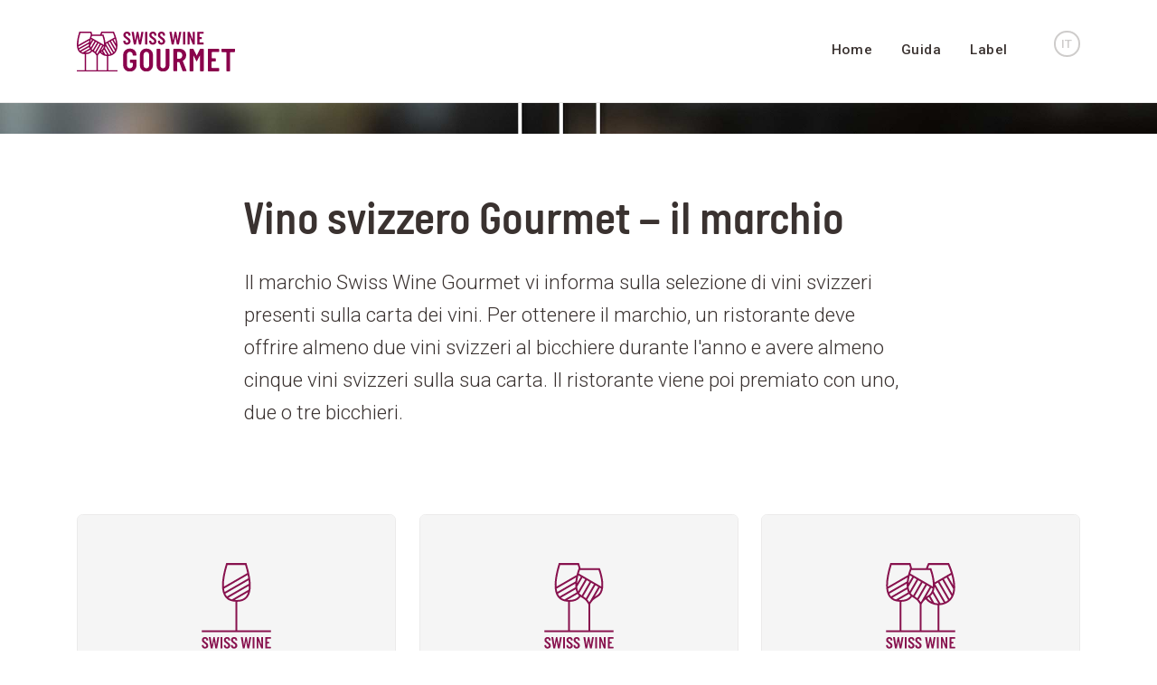

--- FILE ---
content_type: text/html; charset=utf-8
request_url: https://www.swisswinegourmet.ch/it/label?no_cache=1
body_size: 5336
content:
<!DOCTYPE html>
<html lang="it">
<head>

<meta charset="utf-8">
<!-- 
	ADBW - aldente brainworks GmbH, Zurich, Switzerland, www.adbw.ch

	This website is powered by TYPO3 - inspiring people to share!
	TYPO3 is a free open source Content Management Framework initially created by Kasper Skaarhoj and licensed under GNU/GPL.
	TYPO3 is copyright 1998-2026 of Kasper Skaarhoj. Extensions are copyright of their respective owners.
	Information and contribution at https://typo3.org/
-->




<meta name="generator" content="TYPO3 CMS" />
<meta name="twitter:card" content="summary" />









<title>Label &#124;&nbsp;Swiss Wine Gourmet&nbsp; </title><meta name="description" content="" /><meta name="keywords" content="" />    <meta name="viewport" content="width=device-width, initial-scale=1">

    <!-- Bootstrap core CSS -->
    <link href="/fileadmin/template/css/bootstrap-master.css" rel="stylesheet">

<!-- begin header -->

                
                
                    

                
                
                
    <!-- BEGIN PAGE HEADER-->

<meta name="viewport" content="width=device-width, initial-scale=1, maximum-scale=1">

<!-- Custom styles for this template -->
  	<link href="/fileadmin/template/css/bootstrap-theme.css" rel="stylesheet">

    <!-- Custom fonts for this template -->
    <link rel="preconnect" href="//fonts.googleapis.com">
    <link rel="preconnect" href="//fonts.gstatic.com" crossorigin>
    <link href="//fonts.googleapis.com/css2?family=Roboto:ital,wght@0,300;0,500;0,700;1,300&display=swap" rel="stylesheet">
    <link href="/fileadmin/template/css/italianplate.css" rel="stylesheet">
	<link href="/fileadmin/template/css/feather.css" rel="stylesheet">

    <!-- Favicons -->
    <link rel="apple-touch-icon" href="/fileadmin/template/ico/apple-touch-icon.png" sizes="180x180">
    <link rel="icon" href="/fileadmin/template/ico/favicon-32x32.png" sizes="32x32" type="image/png">
    <link rel="icon" href="/fileadmin/template/ico/favicon-16x16.png" sizes="16x16" type="image/png">
    <link rel="manifest" href="/fileadmin/template/ico/manifest.json">
    <link rel="mask-icon" href="/fileadmin/template/ico/safari-pinned-tab.svg" color="#333333">
    <link rel="icon" href="/fileadmin/template/ico/favicon.ico">
    <meta name="theme-color" content="#28282c">


<!-- Splashscreens for PWA iOS -->
<meta name="mobile-web-app-capable" content="yes" />
  <meta name="apple-touch-fullscreen" content="yes" />
  <meta name="apple-mobile-web-app-title" content="Gourmet" />
  <meta name="apple-mobile-web-app-capable" content="yes" />
  <meta name="apple-mobile-web-app-status-bar-style" content="default" />


<link rel="apple-touch-startup-image" media="screen and (device-width: 414px) and (device-height: 896px) and (-webkit-device-pixel-ratio: 2) and (orientation: landscape)" href="/fileadmin/template/ico/splashscreens/iPhone_11__iPhone_XR_landscape.png">
<link rel="apple-touch-startup-image" media="screen and (device-width: 375px) and (device-height: 667px) and (-webkit-device-pixel-ratio: 2) and (orientation: portrait)" href="/fileadmin/template/ico/splashscreens/iPhone_8__iPhone_7__iPhone_6s__iPhone_6__4.7__iPhone_SE_portrait.png">
<link rel="apple-touch-startup-image" media="screen and (device-width: 414px) and (device-height: 896px) and (-webkit-device-pixel-ratio: 3) and (orientation: landscape)" href="/fileadmin/template/ico/splashscreens/iPhone_11_Pro_Max__iPhone_XS_Max_landscape.png">
<link rel="apple-touch-startup-image" media="screen and (device-width: 375px) and (device-height: 812px) and (-webkit-device-pixel-ratio: 3) and (orientation: portrait)" href="/fileadmin/template/ico/splashscreens/iPhone_13_mini__iPhone_12_mini__iPhone_11_Pro__iPhone_XS__iPhone_X_portrait.png">
<link rel="apple-touch-startup-image" media="screen and (device-width: 834px) and (device-height: 1112px) and (-webkit-device-pixel-ratio: 2) and (orientation: portrait)" href="/fileadmin/template/ico/splashscreens/10.5__iPad_Air_portrait.png">
<link rel="apple-touch-startup-image" media="screen and (device-width: 414px) and (device-height: 736px) and (-webkit-device-pixel-ratio: 3) and (orientation: landscape)" href="/fileadmin/template/ico/splashscreens/iPhone_8_Plus__iPhone_7_Plus__iPhone_6s_Plus__iPhone_6_Plus_landscape.png">
<link rel="apple-touch-startup-image" media="screen and (device-width: 768px) and (device-height: 1024px) and (-webkit-device-pixel-ratio: 2) and (orientation: portrait)" href="/fileadmin/template/ico/splashscreens/9.7__iPad_Pro__7.9__iPad_mini__9.7__iPad_Air__9.7__iPad_portrait.png">
<link rel="apple-touch-startup-image" media="screen and (device-width: 1024px) and (device-height: 1366px) and (-webkit-device-pixel-ratio: 2) and (orientation: landscape)" href="/fileadmin/template/ico/splashscreens/12.9__iPad_Pro_landscape.png">
<link rel="apple-touch-startup-image" media="screen and (device-width: 810px) and (device-height: 1080px) and (-webkit-device-pixel-ratio: 2) and (orientation: landscape)" href="/fileadmin/template/ico/splashscreens/10.2__iPad_landscape.png">
<link rel="apple-touch-startup-image" media="screen and (device-width: 414px) and (device-height: 896px) and (-webkit-device-pixel-ratio: 2) and (orientation: portrait)" href="/fileadmin/template/ico/splashscreens/iPhone_11__iPhone_XR_portrait.png">
<link rel="apple-touch-startup-image" media="screen and (device-width: 320px) and (device-height: 568px) and (-webkit-device-pixel-ratio: 2) and (orientation: landscape)" href="/fileadmin/template/ico/splashscreens/4__iPhone_SE__iPod_touch_5th_generation_and_later_landscape.png">
<link rel="apple-touch-startup-image" media="screen and (device-width: 320px) and (device-height: 568px) and (-webkit-device-pixel-ratio: 2) and (orientation: portrait)" href="/fileadmin/template/ico/splashscreens/4__iPhone_SE__iPod_touch_5th_generation_and_later_portrait.png">
<link rel="apple-touch-startup-image" media="screen and (device-width: 834px) and (device-height: 1194px) and (-webkit-device-pixel-ratio: 2) and (orientation: landscape)" href="/fileadmin/template/ico/splashscreens/11__iPad_Pro__10.5__iPad_Pro_landscape.png">
<link rel="apple-touch-startup-image" media="screen and (device-width: 1024px) and (device-height: 1366px) and (-webkit-device-pixel-ratio: 2) and (orientation: portrait)" href="/fileadmin/template/ico/splashscreens/12.9__iPad_Pro_portrait.png">
<link rel="apple-touch-startup-image" media="screen and (device-width: 428px) and (device-height: 926px) and (-webkit-device-pixel-ratio: 3) and (orientation: landscape)" href="/fileadmin/template/ico/splashscreens/iPhone_13_Pro_Max__iPhone_12_Pro_Max_landscape.png">
<link rel="apple-touch-startup-image" media="screen and (device-width: 375px) and (device-height: 812px) and (-webkit-device-pixel-ratio: 3) and (orientation: landscape)" href="/fileadmin/template/ico/splashscreens/iPhone_13_mini__iPhone_12_mini__iPhone_11_Pro__iPhone_XS__iPhone_X_landscape.png">
<link rel="apple-touch-startup-image" media="screen and (device-width: 834px) and (device-height: 1194px) and (-webkit-device-pixel-ratio: 2) and (orientation: portrait)" href="/fileadmin/template/ico/splashscreens/11__iPad_Pro__10.5__iPad_Pro_portrait.png">
<link rel="apple-touch-startup-image" media="screen and (device-width: 834px) and (device-height: 1112px) and (-webkit-device-pixel-ratio: 2) and (orientation: landscape)" href="/fileadmin/template/ico/splashscreens/10.5__iPad_Air_landscape.png">
<link rel="apple-touch-startup-image" media="screen and (device-width: 414px) and (device-height: 896px) and (-webkit-device-pixel-ratio: 3) and (orientation: portrait)" href="/fileadmin/template/ico/splashscreens/iPhone_11_Pro_Max__iPhone_XS_Max_portrait.png">
<link rel="apple-touch-startup-image" media="screen and (device-width: 414px) and (device-height: 736px) and (-webkit-device-pixel-ratio: 3) and (orientation: portrait)" href="/fileadmin/template/ico/splashscreens/iPhone_8_Plus__iPhone_7_Plus__iPhone_6s_Plus__iPhone_6_Plus_portrait.png">
<link rel="apple-touch-startup-image" media="screen and (device-width: 375px) and (device-height: 667px) and (-webkit-device-pixel-ratio: 2) and (orientation: landscape)" href="/fileadmin/template/ico/splashscreens/iPhone_8__iPhone_7__iPhone_6s__iPhone_6__4.7__iPhone_SE_landscape.png">
<link rel="apple-touch-startup-image" media="screen and (device-width: 768px) and (device-height: 1024px) and (-webkit-device-pixel-ratio: 2) and (orientation: landscape)" href="/fileadmin/template/ico/splashscreens/9.7__iPad_Pro__7.9__iPad_mini__9.7__iPad_Air__9.7__iPad_landscape.png">
<link rel="apple-touch-startup-image" media="screen and (device-width: 390px) and (device-height: 844px) and (-webkit-device-pixel-ratio: 3) and (orientation: portrait)" href="/fileadmin/template/ico/splashscreens/iPhone_13_Pro__iPhone_13__iPhone_12_Pro__iPhone_12_portrait.png">
<link rel="apple-touch-startup-image" media="screen and (device-width: 810px) and (device-height: 1080px) and (-webkit-device-pixel-ratio: 2) and (orientation: portrait)" href="/fileadmin/template/ico/splashscreens/10.2__iPad_portrait.png">
<link rel="apple-touch-startup-image" media="screen and (device-width: 390px) and (device-height: 844px) and (-webkit-device-pixel-ratio: 3) and (orientation: landscape)" href="/fileadmin/template/ico/splashscreens/iPhone_13_Pro__iPhone_13__iPhone_12_Pro__iPhone_12_landscape.png">
<link rel="apple-touch-startup-image" media="screen and (device-width: 428px) and (device-height: 926px) and (-webkit-device-pixel-ratio: 3) and (orientation: portrait)" href="/fileadmin/template/ico/splashscreens/iPhone_13_Pro_Max__iPhone_12_Pro_Max_portrait.png">

<!-- Facebook Pixel Code -->
<script>
!function(f,b,e,v,n,t,s)
{if(f.fbq)return;n=f.fbq=function(){n.callMethod?
n.callMethod.apply(n,arguments):n.queue.push(arguments)};
if(!f._fbq)f._fbq=n;n.push=n;n.loaded=!0;n.version='2.0';
n.queue=[];t=b.createElement(e);t.async=!0;
t.src=v;s=b.getElementsByTagName(e)[0];
s.parentNode.insertBefore(t,s)}(window,document,'script',
'https://connect.facebook.net/en_US/fbevents.js');
 fbq('init', '762902731532807'); 
fbq('track', 'PageView');
</script>
<noscript>
 <img height="1" width="1" 
src="https://www.facebook.com/tr?id=762902731532807&ev=PageView
&noscript=1"/>
</noscript>
<!-- End Facebook Pixel Code -->

<meta name="facebook-domain-verification" content="7jwq9m6lq6gloyiqy0dcuwmy8bj49w" />

<!-- Select MDB -->
	<link href="/fileadmin/template/css/select.min.css" rel="stylesheet">


<!-- END PAGE HEADER -->

                
                    

                
                
                    

                
            
<!-- end header -->

<link rel="canonical" href="https://www.swisswinegourmet.ch/it/label"/>

<link rel="alternate" hreflang="de-ch" href="https://www.swisswinegourmet.ch/label"/>
<link rel="alternate" hreflang="en-US" href="https://www.swisswinegourmet.ch/en/label"/>
<link rel="alternate" hreflang="fr-FR" href="https://www.swisswinegourmet.ch/fr/label"/>
<link rel="alternate" hreflang="it" href="https://www.swisswinegourmet.ch/it/label"/>
<link rel="alternate" hreflang="x-default" href="https://www.swisswinegourmet.ch/label"/>


<!-- Hero Container: -->
<link rel="stylesheet" type="text/css" href="/fileadmin/css_cache/fce_35_cf7bfc19a57471215a3a88384527328c.css">
</head>
<body class="d-flex flex-column page-light">

<div id="page-top"></div> <!-- scroll-top -->

<!-- Header and Hero -->
  <header class="page-header light">
    <!-- Naviagtion -->
    <nav class="navbar navbar-expand-lg navbar-light " aria-label="Main navigation"> <!-- position nav : no-class / .fixed-top / .fixed-bottom / .sticky-top / .float-top  -->
  <div class="container border-bottom">


    <div class="navbar-brand col-6 col-lg-2 me-auto">
      <a href="/" aria-label="go to homepage"></a>
    </div>

    <div class="dropdown nav-lang order-lg-3 dropstart">
      <a class="btn-outline btn-dark btn-sm" href="#" role="button" id="dropdown-language" data-bs-toggle="dropdown" aria-expanded="false">IT</a>
      
      <!-- begin langmenu -->
      <ul class="dropdown-menu" aria-labelledby="dropdown-language">
  <li><a href="/label?no_cache=1" class="item"><span class="lang-short">DE</span><span class="lang-long">deutsch</span></a></li>
  <li><a href="/fr/label?no_cache=1" class="item"><span class="lang-short">FR</span><span class="lang-long">français</span></a></li>
  <li><a href="/it/label?no_cache=1" class="item active"><span class="lang-short">IT</span><span class="lang-long">italiano</span></a></li>
  <li><a href="/en/label?no_cache=1" class="item"><span class="lang-short">EN</span><span class="lang-long">english</span></a></li>
</ul>

      <!-- end langmenu -->
      
    </div>

    <button class="navbar-toggler collapsed" type="button" id="navbarSideCollapse" data-bs-toggle="collapse" data-bs-target="#navbar-main" aria-controls="navbar-main" aria-expanded="false" aria-label="Toggle navigation">
            <span class="icon-bar top-bar"></span>
            <span class="icon-bar middle-bar"></span>
            <span class="icon-bar bottom-bar"></span>
      </button>

    <div id="navbar-main" class="navbar-collapse offcanvas-collapse">
      
      <ul class="navbar-nav">
    <li class="nav-item item-166"><a class="nav-link" href="/it/home">Home</a></li>
    <li class="nav-item item-184"><a class="nav-link" href="/it/guida/risultati">Guida</a></li>
    <li class="nav-item item-191"><a class="nav-link" href="/it/label">Label</a></li>
</ul>
      

      <div class="offcanvas-collapse-lang nav-lang d-block d-lg-none d-xl-none d-xxl-none">
        
        <!-- begin LangMenuNoDropDown.fluid -->

<ul class="langmenu-no-dropdown">

  

    <li><a href="/label?no_cache=1" class="item "><span class="lang-short">DE</span><span class="lang-long">deutsch</span></a></li>

  

    <li><a href="/fr/label?no_cache=1" class="item "><span class="lang-short">FR</span><span class="lang-long">français</span></a></li>

  

    <li><a href="/it/label?no_cache=1" class="item  active"><span class="lang-short">IT</span><span class="lang-long">italiano</span></a></li>

  

    <li><a href="/en/label?no_cache=1" class="item "><span class="lang-short">EN</span><span class="lang-long">english</span></a></li>

  

</ul>

<!-- end LangMenuNoDropDown.fluid -->

        
      </div>



    </div>

  </div>
  </nav>

      
        
        <section id="hero" class="hero dark   d-flex">
<div class="hero-background-color bg-light-l"></div>
<div class="hero-background-image   " style="background-image: url(https://www.swisswinegourmet.ch/fileadmin/UserFiles/02_Apero/2023/Window-Signage-Mockup.jpg)">


</div>



<div class="container">
  
</div>



  <div id="scrollmain" class="hide">
    <a class="btn-circle btn-dark scroll-main" href="#main-content" aria-label="scroll to main content"></a>
  </div>

</section>



        
      

        </header>

        <!-- main content -->
        <main id="main-content" class="flex-shrink-0">
        <!-- content 1 -->
            <section id="sub-1" class="sub-1">
              <div class="container">
        	      
              
    

            <div id="c988" class="frame frame-indent frame-type-text frame-layout-0">
                
                    <a id="c1082"></a>
                
                
                    



                
                
                    

    
        <header>
            

    
	<h1 >
                Vino svizzero Gourmet – il marchio
            </h1>
        



            



            



        </header>
    



                
                

    <p class="lead">Il marchio Swiss Wine Gourmet vi informa sulla selezione di vini svizzeri presenti sulla carta dei vini. Per ottenere il marchio, un ristorante deve offrire almeno due vini svizzeri al bicchiere durante l'anno e avere almeno cinque vini svizzeri sulla sua carta. Il ristorante viene poi premiato con uno, due o tre bicchieri.</p>


                
                    



                
                
                    



                
            </div>

        


        	      
              </div>
            </section>

        
        <!-- content 2 -->
            <section id="sub-2" class="sub-2">
              <div class="container">
        	      
              <div id="c991" class="grid-frame frame-default  frame-layout-0">

<div class="row wrap-col row-cols-xxl-3 row-cols-xl-3 row-cols-lg-3 row-cols-md-2 row-cols-sm-1 row-cols-1 wrap-align-content-stretch  light justify-content-start">
  <div id="c992" class="card-frame frame-default frame-layout-0">
 
<div class="card image-card-top  ">
  
  <div class="card-img ">
      
        <figure>
        <img src="https://www.swisswinegourmet.ch/fileadmin/UserFiles/02_Apero/2023/Label/award_glas_logo_1.svg" loading="lazy" alt="" title="">
      </figure>
      
  </div>
  
  <div class="card-body d-flex flex-column">
    
      <div class="card-subheader"><h5>Un bicchiere</h5></div>
    
    
      <div class="card-title"><h4>Selezione di vini svizzeri</h4></div>
    
    
      <div class="card-text"><p>25% di vini svizzeri o almeno 10 vini svizzeri sulla carta dei vini.</p></div>
    
    
    
  </div>
</div>

</div>
<div id="c1000" class="card-frame frame-default frame-layout-0">
 
<div class="card image-card-top  ">
  
  <div class="card-img ">
      
        <figure>
        <img src="https://www.swisswinegourmet.ch/fileadmin/UserFiles/02_Apero/2023/Label/award_glas_logo_2.svg" loading="lazy" alt="" title="">
      </figure>
      
  </div>
  
  <div class="card-body d-flex flex-column">
    
      <div class="card-subheader"><h5>Due bicchieri</h5></div>
    
    
      <div class="card-title"><h4>Selezione molto buona di vini svizzeri</h4></div>
    
    
      <div class="card-text"><p>50% di vini svizzeri o almeno 15 vini svizzeri sulla carta dei vini</p></div>
    
    
    
  </div>
</div>

</div>
<div id="c1001" class="card-frame frame-default frame-layout-0">
 
<div class="card image-card-top  ">
  
  <div class="card-img ">
      
        <figure>
        <img src="https://www.swisswinegourmet.ch/fileadmin/UserFiles/02_Apero/2023/Label/award_glas_logo_3.svg" loading="lazy" alt="" title="">
      </figure>
      
  </div>
  
  <div class="card-body d-flex flex-column">
    
      <div class="card-subheader"><h5>Tre bicchieri</h5></div>
    
    
      <div class="card-title"><h4>Ottima selezione di vini svizzeri</h4></div>
    
    
      <div class="card-text"><p>Più del 75% di vini svizzeri o almeno 30 vini svizzeri sulla carta dei vini</p></div>
    
    
    
  </div>
</div>

</div>

</div>

 <div class=" wrap-scroll-indicators">
        <span></span>
        <span class="active"></span>
        <span></span>
      </div>

 </div>
        	      
              </div>
            </section>
        

        

        

        

        
        </main>

        <!-- footer -->

        <footer class="footer mt-auto bg-dark dark">
        <div class="ofag-footer"></div>

        
              <div class="container footer-content">
        	      
              <!-- begin footer navigation -->
<div class="row footer-navigation  light">
  <div class="col-6 col-sm-5 col-md-6 col-lg-6">
    <div class="row">
      <div class="col-sm-12 col-md-6 col-lg-6"><a href="/" class="footer-brand" aria-label="go to homepage"></a></div>
      <div class="col-sm-12 col-md-6 col-lg-6"><div id="c170" class="frame frame-default frame-type-text frame-layout-0">
                
                
                    

                
                
                    
    

                
                
    <p><strong>Swiss Wine Promotion</strong><br> Belpstrasse 26<br> CH-3007 Bern</p>
<p><a href="tel:0041313985220">+41 31 398 52 20</a><br> <a href="mailto:info@swisswine.com">info@swisswine.com</a><br> <a href="http://www.swisswine.com" target="_blank" rel="noreferrer">www.swisswine.com</a></p>

                
                    

                
                
                    

                
            </div></div>    
    </div>
  </div>
  <div class="col-6 col-sm-6 col-md-6 col-lg-6">
    <div class="row">
      <div class="col-sm-11 offset-sm-1 col-md-4 offset-md-0 col-lg-3 offset-lg-1"><div id="c1090" class="frame frame-default frame-type-menu_pages frame-layout-0">
                
                
                    

                
                
                    
    
        <header>
            
    
	<h5 >
                Pages
            </h5>
        

            

            

        </header>
    

                
                
    
        <ul>
            
                <li>
                    <a href="/it/home" title="Home">
                        <span>Home</span>
                    </a>
                </li>
            
                <li>
                    <a href="/it/guida/risultati" title="Guida">
                        <span>Guida</span>
                    </a>
                </li>
            
                <li>
                    <a href="/it/label" title="Label">
                        <span>Label</span>
                    </a>
                </li>
            
        </ul>
    

                
                    

                
                
                    

                
            </div></div>
      <div class="col-sm-11 offset-sm-1 col-md-4 offset-md-0 col-lg-3 offset-lg-1"><div id="c1006" class="frame frame-default frame-type-menu_pages frame-layout-0">
                
                
                    

                
                
                    
    
        <header>
            
    
	<h5 >
                Service
            </h5>
        

            

            

        </header>
    

                
                
    
        <ul>
            
                <li>
                    <a href="/it/login" title="login ristorante">
                        <span>login ristorante</span>
                    </a>
                </li>
            
        </ul>
    

                
                    

                
                
                    

                
            </div></div>
      <div class="col-sm-11 offset-sm-1 col-md-4 offset-md-0 col-lg-3 offset-lg-1"><div id="c180" class="frame frame-default frame-type-menu_pages frame-layout-0">
                
                
                    

                
                
                    
    
        <header>
            
    
	<h5 >
                Follow us
            </h5>
        

            

            

        </header>
    

                
                
    
        <ul>
            
                <li>
                    <a href="https://www.instagram.com/swisswine/" target="_blank" title="Instagram">
                        <span>Instagram</span>
                    </a>
                </li>
            
                <li>
                    <a href="https://www.facebook.com/swisswinepromotion" target="_blank" title="Facebook">
                        <span>Facebook</span>
                    </a>
                </li>
            
        </ul>
    

                
                    

                
                
                    

                
            </div></div>
    </div>
  </div>
</div>      

        	      
              </div>
        
        
              <div class="container footer-copyright">
        	      
        	      <div id="c1729" class="frame frame-default frame-type-html frame-layout-0">
                
                
                    



                
                
                

    <script>
  var _paq = window._paq = window._paq || [];
  /* tracker methods like "setCustomDimension" should be called before "trackPageView" */
  _paq.push(['trackPageView']);
  _paq.push(['enableLinkTracking']);
  (function() {
    var u="//analytics.statify.ch/";
    _paq.push(['setTrackerUrl', u+'matomo.php']);
    _paq.push(['setSiteId', '8']);
    var d=document, g=d.createElement('script'), s=d.getElementsByTagName('script')[0];
    g.async=true; g.src=u+'matomo.js'; s.parentNode.insertBefore(g,s);
  })();
</script>


                
                    



                
                
                    



                
            </div><div id="c1237" class="frame frame-default frame-type-html frame-layout-0">
                
                
                    



                
                
                

    <!-- Global site tag (gtag.js) - Google Analytics -->
<script async src="https://www.googletagmanager.com/gtag/js?id=G-GJMD2V8QF3"></script>
<script>
  window.dataLayer = window.dataLayer || [];
  function gtag(){dataLayer.push(arguments);}
  gtag('js', new Date());

  gtag('config', 'G-GJMD2V8QF3');
</script>


                
                    



                
                
                    



                
            </div><div id="c1995" class="frame frame-default frame-type-html frame-layout-0">
                
                
                    



                
                
                

    <script src="/fileadmin/template/js/select.min.js"></script>


                
                    



                
                
                    



                
            </div><div id="c31" class="frame frame-default frame-type-html frame-layout-0">
                
                
                    



                
                
                

    <div class="row copyright">
  <div class="col offset-lg-3">
    <p class="">© 2026 Swiss Wine / <a href="/index.php?id=15">Impressum</a> / <a href="/index.php?id=199">Disclaimer</a> / <a href="http://www.atelier26.ch">Designed by Atelier 26</a></p>
  </div>
   
</div>




                
                    



                
                
                    



                
            </div>
        	      
              </div>
        
        </footer>

          <div id="scrolltop" class="hide">
            <a class="btn-circle btn-dark scroll-top" aria-label="scroll to top" href="#page-top"></a>
          </div>

            <!-- JavaScript -->
            <script src="/fileadmin/template/js/bootstrap.bundle.min.js"></script>
            <script src="/fileadmin/template/js/offcanvas.js"></script>

            <script src="/fileadmin/template/js/scroll-top.js"></script>




</body>
</html>

--- FILE ---
content_type: text/css; charset=utf-8
request_url: https://www.swisswinegourmet.ch/fileadmin/template/css/bootstrap-theme.css
body_size: 13406
content:
@charset "UTF-8";
/*!
 * Bootstrap v5.0.2 (https://getbootstrap.com/)
 * Copyright 2021 Atelier 26, Daniel Kleiner
 *
 * Reset master.css v.1.0

 */


 /* debug col*/
 [class*="col-"] {border: 0px solid red;}


:root {
  /*
  https://material.io/design/color/the-color-system.html#tools-for-picking-colors
  https://feathericons.com/
  */

 --bs-primary: #8a004c;
 --bs-primary-l: #b00061;
 --bs-primary-d: #4a0029;



 --bs-secondary: #af272f;
 --bs-secondary-l: #c92c37;
 --bs-secondary-d: #962129;

 --bs-secondary: #008071; /* 007464 */
 --bs-secondary-l: #009678;
 --bs-secondary-d: #004a3b;

 --bs-light: #EBEAEA;
 --bs-light-l: #F5F5F5;
 --bs-light-d: #CECCCB;

 --bs-dark: #3a3230;
 --bs-dark-l: #605B59;
 --bs-dark-d: #2D2826;

 --bs-text-d: #3a3230;
 --bs-text-l: #ffffff;

 --ks-red: #e50050;
 --ks-red-l: #ff0059  ;
 --ks-red-d: #cc0047;

 --ks-blue: #00a3cc;
 --ks-blue-l: #00b8e5;
 --ks-blue-d: #008fb3;

 --ks-green: #9ecc21;
 --ks-green-l: #b2e525;
 --ks-green-d: #8bb31d;

 --ks-yellow: #e5b800;
 --ks-yellow-l: #ffcc00;
 --ks-yellow-d: #cca300;

 --ks-orange: #ff9900;
 --ks-orange-l: #ff9900;
 --ks-orange-d: #cc7a00;



 --bs-font-header:'Italian Plate No1', 'Roboto', system-ui, -apple-system, "Segoe UI", Roboto, "Helvetica Neue", Arial;
 --bs-font-sans-serif:'Roboto', system-ui, -apple-system, "Segoe UI", Roboto, "Helvetica Neue", Arial;
 --bs-font-monospace: 'Roboto Mono', SFMono-Regular, Menlo, Monaco, Consolas, "Liberation Mono", "Courier New", monospace;
 --bs-font-icons: 'Feather';

 --bs-gradient: linear-gradient(45deg, var(--bs-primary-l) 0%, var(--bs-primary-d) 100%);

/* Apero
 --bs-gradient: linear-gradient(45deg, var(--bs-secondary-l) 0%, var(--bs-secondary-d) 100%);
*/

 --bs-gradient-2: linear-gradient(45deg, var(--bs-light-l) 0%, var(--bs-light)  100%);

 --bs-transparent: transparent;


 --bs-btn-shadow: none;
 --bs-btn-shadow-hover: none;
 --bs-btn-shadow-focus: none;
 --bs-btn-shadow-checked: none;
  --bs-btn-shadow-active: none;

 --bs-gutter-x: 2rem;
 --bs-gutter-y: 2rem;

 --bs-card-radius: 0.375rem ; /* 0.375rem */
 --bs-form-radius: 0.375rem; /* 0.375rem */
 --bs-focus: var(--bs-primary-l);
 /* --bs-focus-shadow: 0 0 0.19rem 0.19rem rgba(0, 0, 0, 0.05); */
 --bs-border: #EBEAEA;
 --bs-background: #F5F5F5;
 --bs-background-d: #d0d3d6;
 --bs-muted: #9C9998;

 --bs-sub-mt: calc(1rem + 4vw);
 --bs-sub-mt-minus: calc(-1rem - 4vw);
 --bs-sub-mb: calc(1rem + 4vw);
 --bs-sub-mb-minus: calc(-1rem - 4vw);

 --bs-shadow-sm: 0 0.1rem .5rem rgba(0,0,0,.2) !important;
 --bs-shadow: 0 .375rem 1rem rgba(0,0,0,.2) !important;
 --bs-shadow-lg: 0 .375rem 2rem rgba(0,0,0,.3) !important;

}

body {
    scroll-behavior: smooth;
  }




/* Branding waadt - Office des Vins Vaudois*/
.page-login-waadt .navbar-dark .navbar-brand a {
  background-image: url(../img/brand/swiss_wine_vaud-w.svg) !important;
}
.page-login-waadt .navbar-light .navbar-brand a{
  background-image: url(../img/brand/swiss_wine_vaud-b.svg) !important;
}
.page-login-waadt .footer {
    background-color: #009545 !important;
}
.page-login-waadt .footer-brand-content {
  display: flex;
  gap: 2rem
}

.page-login-waadt .footer-brand-2 {
margin-top: 0rem;
margin-bottom: 2rem;
background-image: url(../img/brand/vins_vaudois-w.svg);
display: block;
width: 8rem;
height: 7rem;
background-size: 8rem auto;
background-repeat: no-repeat;
border: 0px solid red;
}




/* Sections */




.page-light #main-content,
.page-light-sidenav-left #main-content,
.page-dark #main-content{
  padding-top: 0rem;
}

section[class^="sub-"] > .container,
section[class*="sub-"] > .container,
.onepage-subpage .container
{
  padding-top: var(--bs-sub-mt);
  padding-bottom: var(--bs-sub-mb);
}

section.sub-1 > .container{
  padding-bottom: 0;
}

.home-login section[class^="sub-"] > .container {
  padding-top: calc(var(--bs-sub-mt) / 3);
}

.home-light .page-header {overflow-x: hidden;}


/* Swiss Wine Nav Home */
.page-light #navbar-main,
.page-light-sidenav-left #navbar-main,
.page-dark #navbar-main,
.page-maps #navbar-main {
  margin-right: 3rem;
}

/* Brand Claim */

/* old logo horizontal
.claim {
  position: relative;
  bottom: 5rem;
  text-align: right;
  overflow: hidden;
}


.claim a {
  background-image: url(../img/brand/logo-swisswine-quer-w.svg);
  background-repeat: no-repeat;
  background-size: auto;
  background-position: right;
  height: 2rem;
  width: 12rem;
  display: inline-flex;
  color: transparent;
  text-indent: 10000rem;
}

*/
.claim {
  position: relative;
  bottom: 8rem;
  text-align: right;
  overflow: hidden;
}

.claim a {
  background-image: url(../img/brand/swisswine-w.svg);
  background-repeat: no-repeat;
  background-size: auto;
  background-position: right;
  display: inline-flex;
  color: transparent;
  text-indent: 10000rem;
  width: 5rem;
  height: 7rem;
  background-size: 5rem auto;
  background-repeat: no-repeat;
}
.navbar-brand{
  padding: 0;
}

.navbar-brand a {
  display: block;
  width: 20rem;
  height: 2.25rem;
  background-size: auto 2rem;
  background-repeat: no-repeat;
  background-position: left center;
  border: 0px solid red;
}

@media (min-width: 922px) {
  .navbar-brand a {
  display: block;
  width: 20rem;
  height: 2.625rem;
  background-size: auto 2rem;
  background-repeat: no-repeat;
  border: 0px solid red;
}
}
@media (min-width: 1200px) {
  .navbar-brand a{
  background-size: auto 2.625rem;
}
}


.navbar-dark .navbar-brand a{
  background-image: url(../img/brand/logo-w.svg);
}
.navbar-light .navbar-brand a{
  background-image: url(../img/brand/logo-p.svg);
}
.page-login .navbar-dark .navbar-brand a {
  background-image: url(../img/brand/logo-w.svg);
}
.page-login .navbar-light .navbar-brand a{
  background-image: url(../img/brand/logo-b.svg);
}



/* Brand Home Dark */

.home-dark .navbar-brand,
.home-light .navbar-brand{
  margin: 0;
}
.home-dark .navbar-brand a,
.home-light .navbar-brand a {
  display: inline-block;
  width: 5.2rem;
  height: 7.5rem;
  background-size: auto 7.5rem;
  background-position: center;
  background-repeat: no-repeat;
  line-height: 0;
}
.home-light .navbar-brand a {
  width: 5.2rem;
  height: 6rem;
  background-size: auto 6rem;
  background-position: center;
  background-repeat: no-repeat;
  line-height: 0;
}
.home-light .fixed-top {
}
.home-light .nav-lang {
  z-index: 4;
}

body.home-light .hero {
  padding-top: 10rem !important;
  min-height: none;
}



.home-dark .navbar-dark .navbar-brand a,
.home-light .navbar-dark .navbar-brand a{
  background-image: url(../img/brand/logo-center-w.svg);
}
.home-dark .navbar-light .navbar-brand a,
.home-light .navbar-light .navbar-brand a{
  background-image: url(../img/brand/logo-center-b.svg);
}

body.home-dark .hero-footer-nav {
  display: none;
}
/* Brand Left Home-Dark (lg) */
body.home-dark .navbar-nav-container {
  text-align: right;
}

@media (min-width: 992px) {
body.home-dark .navbar {
  padding-top: 2rem;
}

body.home-dark .navbar-brand {
  text-align: right !important;
  margin: 0 !important;
}
body.home-dark .navbar-nav-container {
  position: absolute;
  top: calc(100vh - 5.2rem);
  display: none;

}
body.home-dark .hero-footer-nav {
  padding: 0;
  margin: 0;
  top: -12.35rem;
  display: block;
}
body.home-dark .navbar .container, .home-light .hero-footer-nav .container {
  padding-top: 0rem;
  padding-bottom: 0rem
}

body.home-dark .navbar-expand-lg .navbar-nav .nav-link {
  padding-right: calc(0.938rem * 2);
  padding-left: 0;
}
body.home-dark .claim {
  bottom: 8rem;
}

}


/* Home-light */




/* Brand Login Page*/
.page-login .navbar-brand{
  z-index: 10;
}

/* Brand Login Home*/
.login-left {
  width: 1.71rem;
}
.home-login .navbar-brand a {
  display: block;
  margin: 0;
  width: 5rem;
  height: 7.6rem;
  background-size: 5rem auto;
  background-repeat: no-repeat;
  margin-top: 2rem;
  margin-bottom: -1rem;
}
.home-login .navbar-dark .navbar-brand a {
  background-image: url(../img/brand/logo-center-w.svg);
}
.home-login .navbar-light .navbar-brand a{
  background-image: url(../img/brand/logo-center-p.svg);
}


.footer-brand {
  display: block;
  width: 5rem;
  height: 7rem;
  background-size: 5rem auto;
  background-repeat: no-repeat;
  border: 0px solid red;
}
.footer.bg-dark .footer-brand {
  margin-top: 0rem;
  margin-bottom: 2rem;
  background-image: url(../img/brand/swisswine-w.svg);
}
.footer.bg-light .footer-brand {
  margin-top: 0rem;
  margin-bottom: 2rem;
  background-image: url(../img/brand/swisswine-b.svg);
}

.footer {
  position: relative;
}

.ofag-footer {
  display: block;
  z-index: 1;
  position: absolute;
  right: 0;
  top: -16rem;
  width: 10rem;
  height: 14rem;
  background-size: 10rem auto;
  background-repeat: no-repeat;
  background-position: bottom right;
  background-image: url(../img/brand/blw-c.svg);
}
[lang|=fr] .ofag-footer {
  background-image: url(../img/brand/ofag-c.svg);
}
[lang|=it] .ofag-footer {
  background-image: url(../img/brand/foag-c.svg);
}
[lang|=en] .ofag-footer {
  background-image: url(../img/brand/ufag-c.svg);
}

@media (min-width: 768px) {
  .ofag-footer{
  top: -17rem;
  width: 10rem;
  height: 14rem;
  background-size: 10rem auto;
  }
}

@media (min-width: 992px) {
  .ofag-footer{
  top: -17rem;
  width: 10rem;
  height: 14rem;
  background-size: 10rem auto;
  }
}

@media (min-width: 1200px) {
  .ofag-footer{
  top: -18.5rem;
  width: 11rem;
  height: 15rem;
  background-size: 11rem auto;
  }
}

@media (min-width: 1450px) {
  .ofag-footer{
  top: -20rem;
  width: 12rem;
  height: 16rem;
  background-size: 12rem auto;
  }
}

.home-light .footer-copyright {
  position: fixed;
  bottom: 0;
  left: 0;
  right: 0;
  width: 100%;
  text-align: center;
  color: var(--bs-text-l);
}
.home-light .footer-copyright a {
  color: var(--bs-text-l);
  text-decoration: none;
}
.home-light .footer-copyright .offset-lg-3 {
  margin-left: 0;
  text-align: center;
}

.home-light {
  background-color: var(--bs-primary);
}


/* typography */
body {
    font-weight: 300;
    line-height: 1.6;
}
@media (max-width: 575px) {html {font-size: 15px;} }
@media (min-width: 576px) {html {font-size: 15px;} }
@media (min-width: 768px) {html {font-size: 16px;} }
@media (min-width: 992px) {html {font-size: 16px;} }
@media (min-width: 1200px) {html {font-size: 17px;} }
@media (min-width: 1400px) and (min-height: 1050px) {html {font-size: 18.5px;} }

h1, .h1,  h2, .h2,  h3, .h3 {font-family: var(--bs-font-header);}

 h1, .h1 {font-size: calc(2rem + 1.5vw); margin-bottom: 1rem;}
 h2, .h2 {font-size: calc(1.325rem + 0.9vw); margin-bottom: 1rem;}
 h3, .h3 {font-size: calc(1.3rem + 0.6vw); margin-bottom: .75rem;}
 h4, .h4 {font-size: calc(1.275rem + 0.3vw);}
 h5, .h5 {font-size: 0.875rem; font-weight: 500; margin-bottom: 1rem; text-transform: uppercase; letter-spacing: .04rem; color: var(--bs-primary);} /* 14px */
 h6, .h6 {font-size: 0.875rem;} /* 14px */
 big, .lead {font-size: 1.325rem; font-weight: 300; margin-bottom: 1.25rem;}
 small, .small {font-size: 0.875em; line-height: 1}



 .carousel-text .lead {margin-bottom: 2rem;}


 @media (min-width: 1200px) {
   h1, .h1 {font-size: 3rem;} /* 48px */
   h2, .h2 {font-size: 2.25rem;} /* 36px */
   h3, .h3 {font-size: 1.625rem;} /* 26px */
   h4, .h4 {font-size: 1.25rem;} /* 20px */
   h5, .h5 {font-size: 0.875rem;} /* 14px */
   h6, .h6 {font-size: 0.875rem;} /* 14px */
 }

 .card h3, .card h5 {margin-bottom: .5rem;}

/* Correction for Italian Plate */
.display-1,
.display-2,
.display-3 {
  line-height: 1.1;
}

a {
    color: var(--bs-primary);
}
a:hover, a:active, a:focus {
    color: var(--bs-dark);
}

::selection {background: var(--bs-light-d);}

main a {
  text-decoration: none;
}
main a:hover {
  text-decoration: underline;
}

.footer a {
  color: var(--bs-text-d);
  text-decoration: none;
}
.footer.dark  a {
  color: var(--bs-text-l);
  text-decoration: none;
}
.footer a:hover {
  text-decoration: none;
}
.footer h5 {
  text-transform: none;
  margin-bottom: 0.25rem;
  color: var(--bs-text-l);
}
.footer p {
  font-size: 0.875rem;
}
.footer-content {
  padding-top: 5rem;
  padding-bottom: 2rem;
}
.copyright p{
  font-size: 0.6rem;
  opacity: .5;
}
.footer-social {
  text-align: right;
}
.footer-social img{
  width: 1.25rem;
  height: auto;
}
.social-ig::after {
  content: "\e97d";
  font-family: var( --bs-font-icons);
  font-size: 1.6rem;
  line-height: 1.1;
}

.alert ul, .alert p {margin-bottom: 0rem;}


/* Page Container */

.container {
  max-width: 100%;
  padding-right: calc(var(--bs-gutter-x) / 1.5);
  padding-left: calc(var(--bs-gutter-x) / 1.5);
}

@media (min-width: 576px) {
  .container-sm {
    max-width: 100%;
    padding-left: var(--bs-gutter-x);
    padding-right: var(--bs-gutter-x);
  }
}
@media (min-width: 768px) {
  .container-md {
    max-width: 100%;
    padding-left: calc(var(--bs-gutter-x) * 2);
    padding-right: calc(var(--bs-gutter-x) * 2);
  }
}
@media (min-width: 992px) {
  .container-lg, .container-md, .container-sm, .container {
    max-width: 100%;
    padding-left: calc(var(--bs-gutter-x) * 2.5);
    padding-right: calc(var(--bs-gutter-x) * 2.5);
  }
}
@media (min-width: 1200px) {
  .container-xl, .container-lg, .container-md, .container-sm, .container {
    max-width: 1400px;
    padding-left: calc(var(--bs-gutter-x) * 2.5);
    padding-right: calc(var(--bs-gutter-x) * 2.5);
  }
}
@media (min-width: 1400px) and (min-height: 1050px){
  .container-xxl, .container-xl, .container-lg, .container-md, .container-sm, .container {
    max-width: 1920px;
  }
}


/* Header */


/* scroll-main */

#scrollmain .hide {display: block;}
#scrollmain .show {display: block;}

#scrollmain {
  width: 100%;
  text-align: center;
  position: absolute;
  bottom: 1.25rem;
  z-index: 2;
}
#scrollmain .scroll-main {
  background-color: var(--bs-dark-d);
  color: var(--bs-text-l);
  transition: all 1s ease;
  box-shadow: var(--bs-shadow-sm);
}
#scrollmain .scroll-main:hover {
  background-color: var(--bs-primary);
  color: var(--bs-text-l);
  transition: all 1s ease;
  box-shadow: var(--bs-shadow-sm);
}
#scrollmain .scroll-main::before {
  content: "\e90c";
  font-family: var( --bs-font-icons);
  font-size: 1.6rem;
  line-height: 1.1;
}

/* Navigation Main */




.home-dark .navbar .container,
.home-light .navbar .container {
  padding-top: 2rem;
  padding-bottom: 0.875rem;
}


.navbar .container {
  padding-top: 0.625rem;
  padding-bottom: 0.625rem;
}
@media (min-width: 992px) {
  .navbar .container {
    padding-top: 2rem;
    padding-bottom: 2rem;
  }
}




/* Correction for HP Book small display */

@media (max-height: 740px) and (min-width: 992px) {

  body.home-dark .hero-footer-nav {
    padding: 0;
    margin: 0;
    top: -6.35rem;
  }

.home-dark .navbar-brand a {
  width: 4.2rem;
  height: 6rem;
  background-size: auto 6rem;
}
.navbar > .container, .navbar > .container-fluid, .navbar > .container-sm, .navbar > .container-md, .navbar > .container-lg, .navbar > .container-xl, .navbar > .container-xxl {
  align-items: start;
}
body[class*="home-"] header .hero.align-items-center {
  padding-top: 6rem;
}
body.home-dark .navbar-nav-container {
  top: calc(100vh - 4.2rem);
}
body.home-dark .claim {
  bottom: 4rem;
}
.home-dark .navbar .container{
  padding-top: 0rem;
}
}



.navbar-collapse {
    flex-basis: 100%;
    flex-grow: 0;
    align-items: center;
    margin-right: 0rem;
    z-index: 1;
}

.navbar-expand-lg .navbar-nav .nav-link {
  padding-right: 0 ;
  padding-left: calc(0.938rem * 2);
  font-weight: 500;
  letter-spacing: 0.03rem;
}


.nav-link {
  font-size: 0.9rem;
}
.navbar-nav .show > .nav-link,
.navbar-nav .nav-link.active,
.navbar-nav .active .nav-link{
  color: var(--bs-primary);
}
.navbar-nav .nav-link:hover, .navbar-nav .nav-link:focus {
  color: var(--bs-primary);
}

.page-maps .navbar-nav .show > .nav-link,
.page-maps .navbar-nav .nav-link.active,
.page-maps .navbar-nav .active .nav-link{
  color: var(--bs-text-l);
}



/* open state */

.navbar-expand-lg.navbar-light .navbar-collapse.open .navbar-nav .nav-link {
  color: var(--bs-text-l);
}
.navbar-collapse.open .langmenu-no-dropdown a {
  color: var(--bs-text-l);
}

/*toggler */

.navbar-toggler {
  margin-left: 1rem;
  z-index: 10;
}
.navbar-toggler {
  border: none;
  background: transparent !important;
}
.navbar-toggler:hover {
  background: transparent !important;
}
.navbar-toggler .icon-bar {
  background-color: var(--bs-text-d);
  display: block;
  height: 0.1rem;
  border-radius: 0;
  width: 1.25rem;
  transition: all 0.2s;
}
.navbar-light .navbar-toggler.collapsed .icon-bar {
  background-color: var(--bs-text-d);
}
.navbar-light .navbar-toggler .icon-bar {
  background-color: var(--bs-text-l);
}
.navbar-dark .navbar-toggler .icon-bar {
  background-color: var(--bs-text-l);
}
.navbar-toggler .icon-bar + .icon-bar {
    margin-top: 0.375rem;
}
.navbar-toggler .top-bar {
  transform: rotate(45deg);
  transform-origin: 10% 10%;
}
.navbar-toggler .middle-bar {
  opacity: 0;
}
.navbar-toggler .bottom-bar {
  transform: rotate(-45deg);
  transform-origin: 10% 90%;
}
.navbar-toggler.collapsed .top-bar {
  transform: rotate(0);
}
.navbar-toggler.collapsed .middle-bar {
  opacity: 1;
}
.navbar-toggler.collapsed .bottom-bar {
  transform: rotate(0);
}

/* dropdown */

.navbar .dropdown-menu {
  padding: 0.5rem 0;
}
.dropdown-menu li{
  position: relative;
}
.dropdown-menu li a {
  padding: 0.25rem 1rem 0.25rem 1rem;
}
.dropdown-menu li li {
  margin: 0;
}
.navbar ul.dropdown-menu li:first-child > a{
  border-top-width: 0px;
}
.navbar ul.dropdown-menu ul.dropdown-menu li:first-child > a {
  border-top-width: 1px;
}
.navbar .dropdown-menu .dropdown-item{
  color: var(--bs-dark);
  background: transparent;
  padding: 0.3rem 1rem 0.3rem 0;
  border-top: 1px solid var(--bs-border);
}
#navbar-main .dropdown-menu .dropdown-item::after {
  content: "\e930";
  font-family: var( --bs-font-icons);
  vertical-align: -.1rem;
  position: absolute;
  right: 0;
}
.navbar .dropdown-menu .dropdown-item:hover, .navbar .dropdown-menu .dropdown-item.active {
  color: var(--bs-primary);
  background: transparent;
}
ul.navbar-nav li.nav-item ul.dropdown-menu li ul.dropdown-menu {
  display: block;
  visibility: hidden;
  position: relative;
  padding: 0;
  opacity: 1;
  border: none;
  margin-top: 0;
  box-shadow: none;
}

ul.navbar-nav li.nav-item ul.dropdown-menu.show li ul.dropdown-menu {
  visibility: visible;
}

ul.navbar-nav li.nav-item ul.dropdown-menu li ul.dropdown-menu .dropdown-item {
  padding-left: 1rem;
}

/* Navigation offcanvas */

@media (max-width: 991px) {
  html,
  body {
    overflow-x: hidden; /* Prevent scroll on narrow devices */
  }
  .offcanvas-collapse {
    position: fixed;
    top: 0px; /* Height of navbar */
    bottom: 0;
    left: 100%;
    width: 100%;
    min-height: 100%;
    padding-right: var(--bs-gutter-x);
    padding-left: var(--bs-gutter-x);
    overflow-y: auto;
    visibility: hidden;
    background-color: var(--bs-primary-d);
    transition: transform .3s ease-in-out, visibility .3s ease-in-out;
  }
  .offcanvas-collapse.open {
    visibility: visible;
    transform: translateX(-100%);
  }
  .offcanvas-collapse.collapse h5 {color: var(--bs-text-l);}
}

#navbarSideCollapse {z-index: 1999; position: relative;}
#navbarSideCollapse.navbar-toggler .icon-bar + .icon-bar {
  margin-top: 0.4rem;
}
#navbarSideCollapse.navbar-toggler .top-bar {
  transform: rotate(0);
}
#navbarSideCollapse.navbar-toggler .middle-bar {
  opacity: 1;
}
#navbarSideCollapse.navbar-toggler .bottom-bar {
  transform: rotate(0);
}
#navbarSideCollapse.navbar-toggler.collapsed .middle-bar {
  width: .75rem;
  margin-left: 0.5rem;
}
#navbarSideCollapse.navbar-toggler .middle-bar {
  margin-left: 0;
}

/*
@media (min-width: 992px) {
  .offcanvas-collapse{
    position: absolute;
    top: 100vh;
  }
*/

}

/* Naviagtion Language */
.home-dark .language-dropdown-container {display: block;}
.home-dark .language-no-dropdown-container {display: none;}

@media (min-width: 992px) {
.home-dark .language-dropdown-container {display: none;}
.home-dark .language-no-dropdown-container {display: block;}
}

.login-de, .login-fr, .login-it, .login-en {display: none;}

[lang="de-ch"] .login-de {display: block;}
[lang="fr-FR"] .login-fr {display: block;}
[lang="it"] .login-it {display: block;}
[lang="en-US"] .login-en {display: block;}

.nav-login {
  float: left;
  display: flex;
}
.nav-lang .nav-login a {
  font-weight: 700;
  width: auto;
  padding: 0.15rem 0.75rem 0 0.75rem;
  margin-right: calc(0.938rem * 2);
}
.nav-lang .nav-login a::before {
  display: none;
}
@media (max-width: 991px) {
.nav-lang .nav-login a span {
  display: none;
}
.nav-lang .nav-login a {
  width: auto;
  padding-left: 0.25rem;
  margin-right: .75rem;
  width: 1.71rem;
height: 1.71rem;
}
.nav-lang .nav-login a::before {
  display: block;
  font-size: 1rem;
  padding-top: 0.1rem;
}
}

.langmenu-no-dropdown {
  margin: 0 !important;
}


.langmenu-no-dropdown li {
    float: left;
    margin: 0 calc(0.938rem * 2) 0 0rem;
  }
.nav-lang .langmenu-no-dropdown a {
    color: var(--bs-text-l);
    transition: all .3s ease-in-out;
  }
.nav-lang .langmenu-no-dropdown a:hover {
    color: var(--bs-text-l);
    opacity: .75;
  }

.nav-lang .btn-outline {
  font-weight: 500;
  padding: 0.15rem 0 0 0;
  width: 1.71rem;
  height: 1.71rem;
  opacity: 1;
  border-radius: 5rem;
  border-width: 0.094rem;
  background-color: transparent;
  vertical-align: .2rem;
  transition: all 0.3s ease;
}
.dark .nav-lang .btn-outline.btn-light {
    background-color: var(--bs-secondary-d);
    margin-top: -0.188rem
}


.nav-lang .btn-outline:hover,
.nav-lang .btn-outline:active,
.nav-lang .btn-outline:focus {
  color: var(--bs-text-l);
  background-color: transparent;
  border-color: var(--bs-text-l);
  opacity: .5;
}
.nav-lang .btn-outline.btn-dark {
  background-color: transparent;
  color: var(--bs-light-d);
  border-color: var(--bs-light-d);
}
.nav-lang .btn-outline.btn-dark:hover,
.nav-lang .btn-outline.btn-dark:active,
.nav-lang .btn-outline.btn-dark:focus {
  background-color: transparent;
  color: var(--bs-primary);
  border-color: var(--bs-primary);
  opacity: 1;
}


.nav-lang .dropdown-menu a {
  display: block;
  width: 100%;
}
.nav-lang .dropdown-menu a:hover {
  background-color: var(--bs-light-l);
}

.nav-lang a {
  color: var(--bs-text-d);
  text-decoration: none;
  padding-left: 0px;
}
.nav-lang a:hover{
  color: var(--bs-primary);
}

.nav-lang a.active {
  font-weight: 500;
}

.lang-short {
  display: none;
}
.nav-lang a:hover .lang-short {
  border-color: var(--bs-primary);
}
.lang-long {

}
  .navbar .dropdown-menu {
    min-width: auto;
    font-size: 0.9rem;
    font-weight: 300;
    border: none;
    margin-top: 0.5rem;
    box-shadow: var(--bs-shadow-lg);
    transition: all .3s ease-in-out;
    margin-right: 0.125rem;
  }

.navbar .dropstart .dropdown-menu[data-bs-popper] {
  top: 2rem;
  right: calc(100% - 1.71rem);
}


/* border bottom effect (on) */
.navbar-nav > .nav-item > a.nav-link::after {
  background-color: var(--bs-text-l);
  content: "";
  display: block;
  height: 2px;
  left: 0;
  bottom: -3px;
  position: relative;
  transform: scaleX(0);
  transform-origin:  left 0;
  transition: transform 0.15s cubic-bezier(0.82, 0, 0.12, 1) 0s, -webkit-transform 0.15s cubic-bezier(0.82, 0, 0.12, 1) 0s;
  width: 100%;
}
.navbar-nav > .nav-item:hover > a.nav-link::after {
  transform: scaleX(1);
}
.navbar-nav > .nav-item:hover li > a.nav-link::after {
  transform: scaleX(0);
}
.navbar-nav > .nav-item > a.nav-link.active::after,
.navbar-nav >  .active a.nav-link::after {
  background-color: var(--bs-text-l);
  transform: scaleX(1);
}

.navbar-dark .navbar-nav .nav-link:hover, .navbar-dark .navbar-nav .nav-link:focus,
.navbar-dark .navbar-nav .dropdown-item:hover, .navbar-dark .navbar-nav .dropdown-item:focus {
    color: var(--bs-text-l);
    text-decoration: none;
}

.navbar-dark .navbar-nav .show > .nav-link, .navbar-dark .navbar-nav .nav-link.active {
  color: var(--bs-text-l);
}


/* dropdown navigation toggle */

@media (max-width: 991px) {

.navbar-light .navbar-nav .nav-item,
.navbar-light .navbar-nav .dropdown-item {
  color: var(--bs-text-d);
  border-top: 0px solid rgba(0,0,0,.15);
}

.navbar-nav .show > .nav-link, .navbar-nav .nav-link.active, .navbar-nav .active .nav-link {
  color: var(--bs-text-l);
  text-decoration: none;
}

.navbar-light .navbar-nav .nav-link:hover, .navbar-light .navbar-nav .nav-link:focus,
.navbar-light .navbar-nav .dropdown-item:hover, .navbar-light .navbar-nav .dropdown-item:focus {
    color: var(--bs-text-l);
}
.navbar-dark .navbar-nav .nav-item,
.navbar-dark .navbar-nav .dropdown-item {
  border-top: 0px solid rgba(255,255,255,.15);
  color: var(--bs-text-l);
}
.navbar-dark .navbar-nav .nav-link:hover, .navbar-dark .navbar-nav .nav-link:focus,
.navbar-dark .navbar-nav .dropdown-item:hover, .navbar-dark .navbar-nav .dropdown-item:focus {
    color: var(--bs-text-l);
    text-decoration: none;
}
ul.navbar-nav li.nav-item ul.dropdown-menu a {
  padding-left: 1rem;
}
ul.navbar-nav li.nav-item ul.dropdown-menu li ul.dropdown-menu .dropdown-item {
  padding-left: 2rem;
}


.navbar-collapse .container {
  position: relative;
  z-index: 10;
}
.navbar-nav {
  padding-top: 10rem;
  padding-bottom: 8rem;
}
.navbar-expand-lg .navbar-nav .nav-link {
  padding-left: 0;
  font-size: calc(1.375rem + 1vw);
  font-weight: 500;
  letter-spacing: 0.03rem;
}
.navbar-nav .nav-item a {
  padding: 0.3rem 1rem 0.3rem 0.3rem;
  text-align: left;
}
.navbar .dropdown-menu {
  border: none;
  overflow: hidden;
}
.dropdown-menu li {
  padding: 0;
  margin: 0 0rem 0 0rem;
}

}

/* All Sidenavs */

.category-title {
  color: var(--bs-primary);
}
.sidenav-onepage-top .category-title {
  display: none;
}

/* {sidenav} .sidenav .subnav */

.sidenav,
.sidenav-onepage {
  margin-top: 1rem;
  margin-bottom: 4rem;
}
.sidenav .subnav > ul,
.sidenav-onepage .subnav > ul {
  border-bottom: 1px solid var(--bs-border);
}
.sidenav li a,
.sidenav-onepage li a{
  font-size: 0.9rem;
  display: block;
  position: relative;
  cursor: pointer;
  color: var(--bs-text-d);
  border-top: 1px solid var(--bs-border);
  padding: .4rem 0 .4rem 0;
}
.sidenav li li a,
.sidenav-onepage li li a{
  color: var(--bs-text-d);
  padding: .4rem 0 .4rem 1.2rem;
}
.sidenav li a::after {
  font-family: var(--bs-font-icons);
  content: "\e930";
  vertical-align: -.15rem;
  position: absolute;
  right: 0;
}
.sidenav a:hover,
.sidenav-onepage a:hover{
  text-decoration: none;
  color: var(--bs-primary);
}
.sidenav .active > a,
.sidenav-onepage .active > a {
  color: var(--bs-primary);
}
.sidenav-onepage-top {
  height: 2.625rem;
  overflow: hidden;
  background-color: var(--bs-light-l);
}
.sidenav-onepage-top ul{
  display: flex;
  flex-wrap: wrap;
  padding: 0 0;
  margin-bottom: 1rem;
  list-style: none;
  font-size: 0.875em;
  justify-content: center;
}
.sidenav-onepage-top li a{
  padding: 0.75em 0.75em 0.75em 0.75em;
  color: var(--bs-muted);
  font-weight: 500;
  display: block;
  background-color: var(--bs-light-l);
  border-right: 1px solid #FFFFFF;
}
.sidenav-onepage-top li:first-child {
  border-left: 1px solid #FFFFFF;

}
.sidenav-onepage-top li a:hover{
  color: var(--bs-text-l);
  text-decoration: none;
  background-color: var(--bs-text-d);
}


/* sidenav-collaps */


.sidenav-collaps {
  border-top: 1px solid var(--bs-border);
}
.sidenav-collaps li a{
  display: block;
  position: relative;
  cursor: pointer;
  color: var(--bs-text-d);
  border-top: 1px solid var(--bs-border);
  padding: .4rem 0 .4rem 0;
}

.sidenav-collaps > li > a.collapsed{
  color: var(--bs-text-d);
}
.sidenav-collaps > li > a.collapsed::after {
  transform: rotate(0deg);
  color: var(--bs-primary-l);
}

.sidenav-collaps > li > a::after {
  font-family: var(--bs-font-icons);
  content: "\e930";
  vertical-align: -.15rem;
  position: absolute;
  right: 0;
  transform: rotate(90deg);
  color: var(--bs-primary);
  transition: transform 0.3s ease;
}
.sidenav-collaps a:hover{
  text-decoration: none;
  color: var(--bs-primary);
}
.sidenav-collaps .active > a {
  color: var(--bs-primary);
}

.sidenav-collaps li li a{
  color: var(--bs-text-d);
  padding: .4rem 0 .4rem 1.2rem;
}
.sidenav-collaps li li a::after {
  font-family: var(--bs-font-icons);
  content: "\e930";
  vertical-align: -.15rem;
  position: absolute;
  right: 0;
}

/* Page Sidenav collaps */
.page-sidenav-left #breadcrumb {
  position: relative;
}
.page-sidenav-left #breadcrumb .navbar-toggler {
  position: absolute;
  right: 0;
  top: 0;
}

.page-sidenav-left #main-content{
  margin-top: 3rem;
}


/* scroll-top */

.scroll-top  {
  position: fixed;
  bottom: 1rem;
  right: 1rem;
  background-color: var(--bs-dark-d);
  transition: all 0.2s ease;
  box-shadow: var(--bs-shadow-sm);
  opacity: 0;
  z-index: 10;
}

.scroll-top::before {
  content: "\e914";
  font-family: var( --bs-font-icons);
  font-size: 1.25rem;
  line-height: 1.3;
}

#scrolltop.hide .scroll-top {
    opacity:0;
    display: block;
}
#scrolltop.show .scroll-top {
    opacity:1;
}


/* Button */

.btn, .btn-outline{
  font-weight: 500;
  min-width: 10rem;
  border-width: 0.125rem;
  border-radius: 0.375rem;
  letter-spacing: 0.03rem;
}
.btn-auto {
  min-width: auto;
}

.text-center .btn, .text-center .btn-outline{
    margin: .5rem .5rem .5rem .5rem;
}
.text-left .btn, .text-left .btn-outline{
    margin: .5rem 1rem .5rem 0rem;
}
.text-right .btn, .text-right .btn-outline{
    margin: .5rem 0rem .5rem 1rem;
}


.btn-group .btn, .btn-group .btn-outline { /* reset btn-group */
  margin: 0;
  padding: 0.375rem 0.75rem;
  min-width: auto;
}
.btn-link {
  min-width: auto;
  border-width: 1px;
  border-radius: 2rem;
  letter-spacing: 0.03rem;
  padding: 0.375rem 0.0rem;
}
.btn-link::after {
  font-family: var(--bs-font-icons);
  content: "\e912";
  padding-left: 0.25rem;
  vertical-align: -2px;
  font-weight: 500;
}
.btn-sm, .btn-group-sm > .btn {
    font-size: 0.8rem;
    border-width: 2px;
    min-width: auto;
    padding: 0.2rem 1.5rem;
    border-radius: 0.375rem;
}
.btn-lg, .btn-group-lg > .btn {
    border-width: 1px;
    border-radius: 0.375rem;
}

.btn-outline.btn-input  {
  min-width: auto;
  border-width: 1px;
  border-radius: 0.375rem;
}

.navbar-dark .btn-light {
  color: var(--bs-text-l);
  border-color: var(--bs-text-l);
  background-color: transparent;
}




.btn-block-100 {width: 100%;}
.btn-block-75 {width: 75%;}
.btn-block-66 {width: 66.333333%;}
.btn-block-50 {width: 50%;}
.btn-block-33 {width: 33.666666%;}


.frame-type-text [class*="btn"],
.frame-type-textpic [class*="btn"],
.frame-type-textmedia [class*="btn"]{
  margin-right: 1rem;
}
.frame-type-text .text-center [class*="btn"],
.frame-type-textpic .text-center [class*="btn"],
.frame-type-textmedia .text-center [class*="btn"] {
  margin-left: .5rem;
  margin-right: .5rem;
}
.frame-type-text .text-right [class*="btn"],
.frame-type-textpic .text-right [class*="btn"],
.frame-type-textmedia .text-right [class*="btn"] {
  margin-left: 1rem;
  margin-right: 0;
}

/* Carousel */
.carousel {
  overflow: hidden;
  display: block;
}
.carousel .carousel-item {
   aspect-ratio: auto;
}
.carousel.ratio-1-1 .carousel-item {
  aspect-ratio: 1 / 1;
}
.carousel.ratio-8-5 .carousel-item{
  aspect-ratio: 8 / 5;
}
.carousel.ratio-5-8 .carousel-item{
  aspect-ratio: 5 / 8;
}
.carousel.ratio-16-9 .carousel-item{
  aspect-ratio: 16 / 9;
}
.carousel.ratio-21-9 .carousel-item{
  aspect-ratio: 21 / 9;
}
.carousel-item {
  background-position: center;
  background-repeat: no-repeat;
  background-size: cover;
}
.carousel-item picture, .carousel-item picture > img {
  width: 100%;
  height: 100%;
}
.carousel-caption .container, .carousel-container {
  height: 100%;
  vertical-align: middle;
}
.carousel-caption {
  top: 0;
  right: 0;
  bottom: 0;
  left: 0;
  padding-top: 0rem;
  padding-bottom: 0rem;
  text-align: left;
}
.carousel-control-prev-icon::after,
.carousel-control-next-icon::after {
  font-weight: 300;
}
.carousel-indicators {
  margin-left: 0;
  margin-right: 0;
}


/* Swiss Wine Carousel */
body.onepage-home.d-flex {display: block !important;}
.carousel, .carousel-inner, .carousel-item  {min-height: 100vh;}
body.onepage-home > header {height: calc(100% - 2.7rem)}

.carousel-item .carousel-caption {
  }

.carousel-item.item-0 {
  background: var(--bs-primary);
}

.carousel-item.item-1 {
  background: var(--bs-secondary);
}

.carousel picture {
  filter: grayscale(1);
  mix-blend-mode: multiply;
}


@media (max-width: 991px) {
.carousel-body {margin-top: -12rem;}
.carousel-text .lead {text-align: left;}
.carousel-item .carousel-caption {background-size: auto 130vh;}
}
@media (max-width: 767px) {
  .carousel-item .carousel-caption {background-size: auto 140vh; }
}
@media (max-width: 575px) {
.carousel-body {margin-top: 0rem;}
.carousel-item .carousel-caption {
  background-size: 140vh;
}
.carousel-text {text-align: center;}
.carousel-text [class*="btn"]{
  margin: .5rem .5rem .5rem 0.5rem
}

.carousel .carousel-control-prev, .carousel .carousel-control-next,
.carousel-indicators {
  display: none;
}

}


.carousel-indicators {
  justify-content: center;
}





.wrap-scroll-all.wrap-col {
  flex-wrap: nowrap;
  overflow-x: auto;
  overflow-y: hidden;
  scroll-snap-type: x mandatory;
}
.wrap-scroll-all.wrap-col > * {
  margin-left: 0rem;
  padding-left: 1rem;
  margin-right: -1rem;
  padding-right: 1rem;
  scroll-snap-align: start;
}



@media (max-width: 767px) {
  .wrap-scroll.wrap-col {
    flex-wrap: nowrap;
    overflow-x: auto;
    overflow-y: hidden;
    scroll-snap-type: x mandatory;
  }
  .wrap-scroll.wrap-col {
  margin-right: -2rem;
  margin-left: -2rem;
  }
  .wrap-scroll.wrap-col > * {
  margin-right: calc(var(--bs-gutter-x) * -2);
  padding-right: calc(var(--bs-gutter-x) * 1.5);
  margin-left: calc(var(--bs-gutter-x) * 0);
  padding-left: calc(var(--bs-gutter-x) * 1.5);
  scroll-snap-align: start;
    }
  .wrap-scroll.wrap-scroll-indicators {
    display: block;
  }
}
.wrap-scroll-indicators {
  display: none;
  text-align: center;
  line-height: 0;
}
.wrap-scroll-indicators span {
  display: inline-block;
  box-sizing: content-box;
  flex: 0 1 auto;
  width: 4px;
  height: 4px;
  padding: 0;
  margin-right: 3px;
  margin-left: 3px;
  background-color: var(--bs-muted);
  background-clip: padding-box;
  border: 0;
  border-radius: 2px;
  opacity: 0.4;
  transition: opacity 0.6s ease;
}
.wrap-scroll-all.wrap-scroll-indicators {
  display: block;
}
.wrap-align-content-stretch {
  align-content: stretch !important;
}
.wrap-align-content-stretch .wrap-col, .wrap-align-content-stretch .card{
  min-height: 100%;
}
/* Card & Reference */
.card-body {
  padding: 1.3rem 1.5rem 1rem 1.5rem;
}


.card.ratio-1-1 {aspect-ratio: 1 / 1; display: block;}
.card.ratio-8-5 {aspect-ratio: 8 / 5; display: block;}
.card.ratio-5-4 {aspect-ratio: 5 / 4; display: block;}
.card.ratio-4-5 {aspect-ratio: 4 / 5; display: block;}
.card.ratio-5-8 {aspect-ratio: 5 / 8; display: block;}
.card.ratio-16-9 {aspect-ratio: 16 / 9; display: block;}
.card.ratio-9-16 {aspect-ratio: 9 / 16; display: block;}







/* Brands  */
.brands-item a {display: block;}
.brands-item a:hover {opacity: .8;}
.brands-item-logo {padding: 1rem; }

/* TYPO3 */

.btn-registered, .btn-registered:hover {
  display: none;
  position: absolute;
  bottom: 1rem;
  border-color: var(--bs-muted);
  color: var(--bs-muted);
  background-color: transparent;
  opacity: 1;
  cursor: pointer;
}


/*  space */
.container .frame,
.container .grid-frame,
.container .card-frame,
.container .element-frame{
  margin-bottom: 1.6rem;
}
.container .frame-space-before-extra-small {margin-top: 0rem;}
.container .frame-space-before-small {margin-top: .625rem;}
.container .frame-space-before-medium {margin-top: 3.5rem;}
.container .frame-space-before-large {margin-top: 5rem;}
.container .frame-space-before-extra-large {margin-top: 7.5rem;}

.container .frame-space-after-extra-small {margin-bottom: 0rem;}
.container .frame-space-after-small {margin-bottom: .625rem;}
.container .frame-space-after-medium {margin-bottom: 3.5rem;}
.container .frame-space-after-large {margin-bottom: 5rem;}
.container .frame-space-after-extra-large {margin-bottom: 7.5rem;}

/* ruler */

.frame-ruler-before {border-top: 1px solid var(--bs-border); padding-top: 1.6rem;}
.frame-ruler-after {border-bottom: 1px solid var(--bs-border); padding-bottom: 1.6rem;}

/* indent */
.frame-indent {margin-left: 0; margin-right: 0;}
.frame-indent-left {margin-left: 0%;}
.frame-indent-right {margin-right: 0%;}
.frame-frame-indent-left-25 {margin-left: 0%;}
.frame-frame-indent-right-25 {margin-right: 0%;}

@media (min-width: 768px) {
.frame-indent {margin-left: 8.333333%; margin-right: 8.333333%;}
.frame-indent-left {margin-left: 0;}
.frame-indent-right {margin-right: 0;}
.frame-frame-indent-left-25 {margin-left: 0%;}
.frame-frame-indent-right-25 {margin-right: 0%;}
}

@media (min-width: 992px) {
.frame-indent {margin-left: 8.333333%; margin-right: 8.333333%;}
.frame-indent-left {margin-left: 16.6666665%;}
.frame-indent-right {margin-right: 16.6666665%;}
.frame-frame-indent-left-25 {margin-left:  8.333333%;}
.frame-frame-indent-right-25 {margin-right: 8.333333%;}
[class*="grid-"] .frame-indent{
  margin-left: 8.33333333%; margin-right: 8.33333333%;
}
[class*="grid-"] .frame-indent-left{
  margin-left: 16.6666665%;
}
[class*="grid-"] .frame-indent-right{
  margin-left: 16.6666665%;
}
}

@media (min-width: 1200px) {
.frame-indent {margin-left: 16.6666665%; margin-right: 16.6666665%;}
.frame-indent-left {margin-left: 33.333333%;}
.frame-indent-right {margin-right: 33.333333%;}
.frame-frame-indent-left-25 {margin-left:  16.6666665%;}
.frame-frame-indent-right-25 {margin-right: 16.6666665%;}
[class*="grid-"] .frame-indent{
  margin-left: 8.33333333%; margin-right: 8.33333333%;
}
[class*="grid-"] .frame-indent-left{
  margin-left: 16.6666665%;
}
[class*="grid-"] .frame-indent-right{
  margin-right: 16.6666665%;
}
}


/*  layout */
.frame-layout-1 {
  padding: 1.5rem 1.5rem 0.25rem 1.5rem;
  background-color: var(--bs-text-l);
  border-radius:  var(--bs-card-radius);
}
.frame-layout-2 {
  padding: 1.5rem 1.5rem 0.5rem 1.5rem;
  background-color: var(--bs-light);
  border-radius:  var(--bs-card-radius);
}
.frame-layout-3 {
  padding: 1.5rem 1.5rem 0.5rem 1.5rem;
  background-color: var(--bs-light-l);
  border-radius:  var(--bs-card-radius);
}

/* image */
.frame-type-text figure img,
.frame-type-textpic figure img,
.frame-type-textmedia figure,
.frame-type-image figure img{
  border-radius: var( --bs-card-radius);
  overflow: hidden;
}

.frame-type-image.frame-layout-1,
.frame-type-image.frame-layout-2,
.frame-type-image.frame-layout-3 {
  padding: 0;
  background-color: transparent;
  border-radius: 0;
}




.frame-type-image.frame-layout-1 .ce-gallery[data-ce-columns="2"] .ce-column:first-child {
  margin-top: 6rem;
}
.frame-type-image.frame-layout-2 .ce-gallery[data-ce-columns="2"] .ce-column:last-child {
  margin-top: 6rem;
}
.frame-type-image.frame-layout-3 .ce-gallery[data-ce-columns="2"] .ce-column:first-child {
  width:66%;
}
.frame-type-image.frame-layout-3 .ce-gallery[data-ce-columns="2"] .ce-column:last-child {
  margin-top: 8rem;
}



/* visible and hidden */

.frame-layout-visible-sm, .frame-layout-visible-md, .frame-layout-visible-lg,.frame-layout-visible-xl, .frame-layout-visible-xxl {display: none !important;}
@media (min-width: 576px) {.frame-layout-visible-sm{display: block !important;}}
@media (min-width: 768px) {.frame-layout-visible-md{display: block !important;}}
@media (min-width: 992px) {.frame-layout-visible-lg{display: block !important;}}
@media (min-width: 1200px) {.frame-layout-visible-xl{display: block !important;}}
@media (min-width: 1400px) {.frame-layout-visible-xxl{display: block !important;}}

.frame-layout-hidden-xs, .frame-layout-hidden-sm, .frame-layout-hidden-md, .frame-layout-hidden-lg, .frame-layout-hidden-xl, .frame-layout-hidden-xxl {display: block !important;}
@media (min-width: 576px) {.frame-layout-hidden-sm{display: none !important;}}
@media (min-width: 768px) {.frame-layout-hidden-md{display: none !important;}}
@media (min-width: 992px) {.frame-layout-hidden-lg{display: none !important;}}
@media (min-width: 1200px) {.frame-layout-hidden-xl{display: none !important;}}
@media (min-width: 1400px) {.frame-layout-hidden-xxl{display: none !important;}}


/* textpic */
.ce-row {
  display: flex;
  justify-content: space-between;
  margin-right: calc(var(--bs-gutter-x) * -0.5);
  margin-left: calc(var(--bs-gutter-x) * -0.5);
}
.ce-column {
  padding-right: calc(var(--bs-gutter-x) * 0.5);
  padding-left: calc(var(--bs-gutter-x) * 0.5);
}
[data-ce-columns="1"] .ce-column{
  width: 100%;
}
[data-ce-columns="2"] .ce-column{
  width: 50%;
}
[data-ce-columns="3"] .ce-column{
  width: 33.3333333%;
}
[data-ce-columns="4"] .ce-column{
  width: 25%;
}
[data-ce-columns="5"] .ce-column{
  width: 20%;
}
[data-ce-columns="6"] .ce-column{
  width: 16.6666666%;
}
[data-ce-columns="7"] .ce-column{
  width: 14.2857142%;
}
[data-ce-columns="8"] .ce-column{
  width: 12.5%;
}
.video-embed {
  width: 100%;
  position: relative;
  padding-top: 56.25%;
}
.video-embed iframe {
  width: 100%;
  height: 100%;
  position: absolute;
  top: 0;
}

.frame-ratio-1-1 img, .frame-ratio-8-5 img, .frame-ratio-5-8 img, .frame-ratio-16-9 img, .frame-ratio-21-9 img,
.ratio-1-1 img, .ratio-8-5 img, .ratio-5-8 img, .ratio-16-9 img, .ratio-21-9 img {
  height: 100%;
  width: 100%;
}

.ratio-1-1 figure, .frame-ratio-1-1 figure {aspect-ratio: 1 / 1;}
.ratio-8-5 figure, .frame-ratio-8-5 figure {aspect-ratio: 8 / 5;}
.ratio-5-8 figure, .frame-ratio-5-8 figure {aspect-ratio: 5 / 8;}
.ratio-16-9 figure, .frame-ratio-16-9 figure {aspect-ratio: 16 / 9;}
.ratio-21-9 figure, .frame-ratio-21-9 figure {aspect-ratio: 21 / 9;}

.ce-textpic, .ce-image, .ce-nowrap .ce-bodytext, .ce-gallery, .ce-row, .ce-uploads li, .ce-uploads div {overflow: hidden;}
.ce-image figure {margin-bottom: var(--bs-gutter-y);}

.ce-center.ce-below .ce-gallery{
  margin-top: var(--bs-gutter-y);
}
.ce-center.ce-above .ce-gallery{
  margin-bottom: var(--bs-gutter-y);
}
.ce-intext .ce-gallery {
  width: 50%;
}
.ce-left.ce-intext .ce-gallery {
  float: left;
  margin-right: var(--bs-gutter-x);
  padding-right: var(--bs-gutter-x);
}
.ce-right.ce-intext .ce-gallery {
  float: right;
  margin-left: var(--bs-gutter-x);
  padding-left: var(--bs-gutter-x);
}
.ce-left.ce-above .ce-gallery {
  width: 50%;
  margin-bottom: var(--bs-gutter-y);
  padding-right: var(--bs-gutter-x);
}
.ce-right.ce-above .ce-gallery {
  width: 50%;
  margin-bottom: var(--bs-gutter-y);
  margin-left: 50%;
  padding-left: var(--bs-gutter-x);
}
.ce-left.ce-below .ce-gallery {
  width: 50%;
  margin-top: var(--bs-gutter-y);
  padding-right: var(--bs-gutter-x);
}
.ce-right.ce-below .ce-gallery {
  width: 50%;
  margin-top: var(--bs-gutter-y);
  margin-left: 50%;
  padding-left: var(--bs-gutter-x);
}

/* form powermail */
[class^="component-"].nolabel label {display: none;}
[class^="component-"].layout1 { }
[class^="component-"].layout2 {}
[class^="component-"].layout3 {display: none;}


/* #top TYPO3 */


p a[href$="top"] {
  display: block;
  margin: 2rem auto 0;
  border-width: 0;
  border-radius: 50rem;
  height: 2.3rem;
  width: 2.3rem;
  padding: .3rem 0 0 0;
  background-color: var(--bs-dark-d);
  box-shadow: var(--bs-btn-shadow-hover);
  position: relative;
  font-size: 0;
  text-align: center;
  transition: all 0.2s ease;
  opacity: .7;
}
p a[href$="top"]:hover {
  background-color: var(--bs-primary);
  text-decoration: none;
}
p a[href$="top"]::before {
  content: "\e914";
  font-family: var( --bs-font-icons);
  font-size: 1.15rem;
  color: var(--bs-text-l);
  margin-top: -.2rem;
}
/* uploads */

.ce-uploads {
  padding-left: 0;
  border-top: 1px solid var(--bs-primary);
}
.ce-uploads li {
  position: relative;
  border-bottom: 1px solid var(--bs-primary);
}
.ce-uploads a, .dark.ce-uploads a,.dark.ce-uploads div {
  display: block;
  text-decoration: none;
  color: var(--bs-primary);
  overflow: hidden;
  padding-right: 2rem;
}
.ce-uploads a::after {
  font-family:  var(--bs-font-icons);
  content: "\e955";
  position: absolute;
  top: .15rem;
  right: 0rem;
}
.ce-uploads a:hover{
  background-color: rgba(0,0,0,.025);
  text-decoration: none;
  opacity: .5;
}
.ce-uploads-img {
  width: 150px;
  float: left;
  padding-top: .25rem;
  padding-bottom: .25rem;
}
.ce-uploads-img img{
  display: none;
}
[href$=".jpg"] .ce-uploads-img img,
[href$=".png"] .ce-uploads-img img,
[href$=".gif"] .ce-uploads-img img,
[href$=".tif"] .ce-uploads-img img
 {
  display: block;
}
.ce-uploads-fileName{
padding-top: .25rem;
padding-bottom: .25rem;
}
.ce-uploads-description{
  color: var(--bs-muted);
  padding-bottom: .25rem;
  font-size: .875rem;
}

.ce-uploads-filesize {
  text-align: right;
  padding-top: .25rem;
}
.ce-uploads-filesize span{
  font-size: 0.875em;
  color: var(--bs-muted);
}

i[class^="fe-icon"]{
  float: left;
  padding-top: .3rem;
  padding-left: .5rem;
 }
.fe-icon-pdf::before {
  content: "\e961";
}
.fe-icon-doc::before, .fe-icon-docx::before, .fe-icon-dot::before, .fe-icon-dotx::before, .fe-icon-ott::before, .fe-icon-odt::before, .fe-icon-txt::before, .fe-icon-rtf::before {
  content: "\e964";
}
.fe-icon-xls::before, .fe-icon-xlsx::before {
content: "\e963";
}
 .fe-icon-csv::before, .fe-icon-xml::before {
  content: "\e951";
}
.fe-icon-jpg::before, .fe-icon-jpeg::before, .fe-icon-png::before, .fe-icon-tif::before, .fe-icon-tiff::before, .fe-icon-gif::before, .fe-icon-svg::before {
  content: "\e97a";
}
.fe-icon-js::before, .fe-icon-css::before, .fe-icon-php::before, .fe-icon-html::before {
  content: "\e962";
}
.fe-icon-mov::before, .fe-icon-mp4::before, .fe-icon-avi::before, .fe-icon-wmv::before {
    content: "\e965";
}
.fe-icon-zip::before {
    content: "\e9a2";
}
.fe-icon-vcf::before {
    content: "\e922";
}
.fe-icon-icf::before {
    content: "\e927";
}

/* lists */
ul {list-style: none; padding-left: 0rem;}
.frame-type-text ul,
.frame-type-textpic ul,
.frame-type-textmedia ul,
.frame-type-bullets ul,
ul.ce-bullets{
  padding-left: 1rem;
}
.frame-type-text ul li::before,
.frame-type-textpic ul li::before,
.frame-type-textmedia ul li::before,
.frame-type-bullets ul li::before,
ul.ce-bullets li::before{
  content: "– ";
  margin-left: -.9rem;
}
/* menu */
.frame-type-menu_pages li a,
.frame-type-menu_subpages li a{
  display: block;
  position: relative;
  border-top: 1px solid var(--bs-border);
  padding: .4rem 0 .4rem 0;
  text-decoration: none;
  color: var(--bs-text-d);
}
.frame-type-menu_pages li a::after,
.frame-type-menu_subpages li a::after{
    font-family: var(--bs-font-icons);
    content: "\e930";
    vertical-align: -.15rem;
    position: absolute;
    right: 0;
}
.frame-type-menu_pages li a:hover,
.frame-type-menu_subpages li a:hover{
  text-decoration: none;
  color: var(--bs-primary);
}
.footer .frame-type-menu_pages li a,
.footer .frame-type-menu_subpages li a{
  border-top: none;
  padding: 0.125rem 0 0.125rem 0;
  font-weight: 300;
  font-size: 0.875rem;
}
.footer .frame-type-menu_pages li a::after,
.footer .frame-type-menu_subpages li a::after{
  content: "";
}
.footer.dark .frame-type-menu_pages li a,
.footer.dark .frame-type-menu_subpages li a{
  color: var(--bs-text-l);
}
.footer.dark .frame-type-menu_pages li a:hover,
.footer.dark .frame-type-menu_subpages li a:hover{
  text-decoration: none;
  color: var(--bs-light-d);
}

/* grid align */

.grid-align-content-start, .grid-align-content-end, .grid-align-content-center, .grid-align-content-stretch {
  display: grid;
}
.grid-align-content-start{
  align-content: flex-start !important;
}
.grid-align-content-end  {
  align-content: flex-end !important;
}
.grid-align-content-center  {
  align-content: center !important;
}
.grid-align-content-stretch {
  align-content: stretch !important;
}
.grid-align-content-stretch > div > div{
  height: 100%;
}

/* froms */


[class^="component-"] {
  padding-bottom: .75rem;
  margin-bottom: .75rem;
  border-bottom: 1px solid var(--bs-border);
}
.component-submit,
.component-reset {
  border-bottom: none;
}
.form-required {
  padding-left: 0.063rem;
  opacity: .75;
  color: var(--bs-primary);
}

@media (min-width: 768px)  {
.g-recaptcha  {
  margin-left: 33.33333333%;
  padding-right: calc(var(--bs-gutter-x) * .25);
  padding-left: calc(var(--bs-gutter-x) * .25);
}
}

/* modal */

.modal-lightbox .modal-content{
  background-color: transparent;
  border: 0px solid rgba(0, 0, 0, 0.2);
  border-radius: 0rem;
}
.modal-lightbox .modal-header {
border: none;
}
.modal.sign.modal-lightbox .modal-dialog {
  transition: transform 0.3s ease-out;
  transform: translate(0, 0px);
}
.modal-lightbox .modal-body {
  padding-top:0;
}
.modal-lightbox .btn-close {
box-sizing: content-box;
width: 1em;
height: 1em;
padding: 0.5em 0.5em;
color: #FFFFFF;
background: transparent url("data:image/svg+xml,%3csvg xmlns='http://www.w3.org/2000/svg' viewBox='0 0 16 16' fill='%23FFFFFF'%3e%3cpath d='M.293.293a1 1 0 011.414 0L8 6.586 14.293.293a1 1 0 111.414 1.414L9.414 8l6.293 6.293a1 1 0 01-1.414 1.414L8 9.414l-6.293 6.293a1 1 0 01-1.414-1.414L6.586 8 .293 1.707a1 1 0 010-1.414z'/%3e%3c/svg%3e") center/1em auto no-repeat;
border: 0;
border-radius: 0.25rem;
opacity: 1;
}
.modal-lightbox .figure-caption, .modal-lightbox .image-caption, .modal-lightbox .video-caption {
  color: #FFFFFF;
}
.modal-header {
  border-bottom: 0px solid var(--bs-border);
}

.modal.show .modal-dialog {
  transform: none;
}




/* cookieconsent */
body .cc-color-override-1808778711 .cc-btn:hover, body .cc-color-override-1808778711 .cc-btn:focus,
body .cc-color-override-1808778711 .cc-btn {
  background-color: var(--bs-primary);
  border-radius: 2rem;
}



/* tx-ns-instagram */

.tx-ns-instagram .gallery {
  display: grid !important;
  grid-gap: 1rem;
  grid-template-columns: auto auto auto;
  padding: 0;
}

.tx-ns-instagram .gallery-item img{
  aspect-ratio: 1 / 1;
}
.nsinstagram-v1apiview .gallery-item-type {
  font-size: 1.3rem;
  text-shadow: 0.1rem 0.1rem 0.1rem rgba(0, 0, 0, 0.1);
  top: .25rem;
  right: .5rem;
}






.search-select {
  font-size: 0.9rem;
  margin-top: 1rem;
  clear: both;
  overflow: hidden;
}
/*
.form-check {width: 50%; float: left;}
*/
.signup-text {margin-bottom: 2rem;}
.signup-container {text-align: center;}
.signup-container div {margin: 0 .5rem 0 .5rem;}
.mc-embed-signup label{ display: none;}
.mc-embed-signup .btn { margin-top: 0; transform: skew(0deg); }


.mc-fluid {margin-top: var(--bs-sub-mt-minus);}
.mc-fluid form {padding-top: var(--bs-sub-mt); padding-bottom: var(--bs-sub-mt);}
.mc-fluid{
  position: absolute;
  left: 0;
  right: 0;
  top: 0;
  bottom: 0;
}

.si-100vh, .si-100vh .section-image-container {height: calc(100vh - var(--bs-sub-mt));}
.si-75vh, .si-75vh .section-image-container {height: calc(75vh - var(--bs-sub-mt));}
.si-50vh, .si-50vh .section-image-container {height: calc(50vh - var(--bs-sub-mt));}
.si-css, .si-css .section-image-container {height: calc(80vh - var(--bs-sub-mt));}



/* signing felogin */



.frame-type-felogin_login,
.form-register,
.login-screen .helper-col-12 {
  width: 100%;
  padding: 1.5rem 1.5rem 1rem 1.5rem;
  margin: auto;
  border-radius: var(--bs-card-radius);
  box-shadow: var(--bs-shadow);
  border: 1px solid var(--bs-border) !important;
  background-color: var(--bs-text-l);
  margin-bottom: 1rem;

}
.modal .frame-type-felogin_login,
.modal .form-register,
.login-screen .helper-col-12 .frame-type-felogin_login{
  width: 100%;
  padding: 0;
  margin: auto;
  border-radius: 0;
  box-shadow: none;
  border: 0px solid var(--bs-border) !important;
  margin-bottom: 1rem;
  max-width: none;
}
.form-signin legend {
  display: none;
}
.modal .modal-body {
  padding-top: 0;
}

.form-register fieldset{
  margin-bottom: 0rem;
}

@media (min-width: 576px) {
  .frame-type-felogin_login,
  .form-register,
  .login-screen .helper-col-12   {
    max-width: 70%;
    padding: 3rem 3rem 2.5rem 3rem;
    margin: auto;
    margin-bottom: 1rem;
  }
}
@media (min-width: 992px) {
  .frame-type-felogin_login,
  .form-register,
  .login-screen .helper-col-12 {
    max-width: 50%;
  }
}
@media (min-width: 1200px) {
  .frame-type-felogin_login,
  .form-register,
  .login-screen .helper-col-12 {
    max-width: 50%;
  }
}

/*

@keyframes slideSignin {
  0% {
    transform: translateY(-50px);
    opacity: 0;
  }
  100% {
    transform: translateY(0);
    opacity: 1;
  }
}

.frame-type-felogin_login {
  opacity: 0;
  animation: 0.3s ease-out 0s 1 slideSignin;
}

*/
.password-icon {
  position: absolute;
  top: 1rem;
  right: 1rem;
  color: var(--bs-muted);
  font-size: 1.15rem;
}

.form-check-label {
  display: block;
  overflow: hidden;
  position: relative;
}
.form-check-label a {
  color: var(--bs-muted);
  text-decoration: none;
}

.form-check-label a:hover {
  color: var(--bs-secondary);
  text-decoration: none;
}

.form-check-label a::after {
content: "\e95b";
font-family: var( --bs-font-icons);
font-size: 1rem;
line-height: 1.1;
position: absolute;
right: 0;
top: 0.2rem;
}


.form-signin .checkbox {
  font-weight: 300;
}

.form-signin .form-floating:focus-within {
  z-index: 2;
}

.form-signin #floatingInput {
  margin-bottom: -1px;
  border-bottom-right-radius: 0;
  border-bottom-left-radius: 0;
}

.form-signin #floatingPassword {
  border-top-left-radius: 0;
  border-top-right-radius: 0;
}


.form-signin input[type="submit"] {
  margin-top: 0.625rem;
}

.form-signin legend {
  font-weight: 500;
  font-size: 1rem;
}
.info {
  line-height: 1.25;
  font-size: 0.875em;
  color: var(--bs-dark);
  padding: .5rem .75rem;
  background-color: var(--bs-light);
  border-radius: var(--bs-card-radius);
}
.felink {
  font-size: .875rem;
  color: var(--bs-muted);
  text-decoration: none;
  display: block;
  padding-top: .5rem;
}
.felink.fe-arrow-left::before {
  vertical-align: -.05rem;
}

.pw-info {
  line-height: 1.25;
  font-size: 0.875em;
}

.form-signin a {
  display: block;
  margin-top: 0.5rem;
}
.form-signin .username {
  margin-bottom: 0.625rem;
}

.login-lang {
  margin-top: -1rem;
}
.login-lang .btn-sm {
  margin-left: .1rem;
  margin-right: .1rem;
  padding: 0.1rem .5rem;
}

.form-signin fieldset {
  margin-bottom: 0;
}


input:autofill {
  background: #fff; /* or any other */
}
.form-floating .g-recaptcha{
  margin-left: 0;
  padding: 0;
  text-align: center;
}
.form-floating .g-recaptcha div {
  width: 100% !important;
}
.captcha-label {
  display: none;
}



/* Formular Form */

.alert {
  padding: .5rem .75rem;
  text-align: left;
  line-height: 1.15;
}
fieldset {
  margin-bottom: 3rem;
}

.component-text {
  color: var(--bs-dark-d);
  background-color: var(--bs-background);
  position: relative;
  padding: 0rem 1rem ;
  margin-bottom: 1rem;
  border: 1px solid var(--bs-border);
  border-radius: .25rem;
}

.file-upload-preview-image{
  margin-top: 0.25rem;
  background-color: var(--bs-background);
  border: 1px solid var(--bs-border);
  border-radius: var(--bs-form-radius);
}
.preview-image {
  height: auto;
  overflow: hidden;
  display: block;
  width: 33.666666%;
  margin: 0 auto 0 auto;
}
.form-preview {position: relative;}
.file-upload-preview-image::before {
  content: "\e97a";
  font-family: var( --bs-font-icons);
  font-size: 1rem;
  padding-right: 0.25rem;
  line-height: 1.1;
  position: absolute;
  left: 0.75rem;
  top: 0.375rem;
}
.preview-pdf {
  display: block;
  padding: 0.375rem 2.25rem 0.375rem 0.75rem;
}
.file-upload-preview-pdf{
  margin-top: 0.25rem;
  background-color: var(--bs-background);
  border: 1px solid var(--bs-border);
  border-radius: var(--bs-form-radius);
}
.preview-pdf::before {
  content: "\e964";
  font-family: var( --bs-font-icons);
  font-size: 1rem;
  padding-right: 0.25rem;
  line-height: 1.1;
  vertical-align: -0.031rem;
}

.preview-pdf:hover {
  text-decoration: none;
}

.form-info-bottom {margin-top: -1rem;}

/* FAQ */

.faq-subnavbar {
border-bottom: 1px solid var(--bs-border) !important;
}
.faq-subnavbar .btn-link::after{
  content: none;
}

.faq-subnavbar .fe-list{
  font-size: 1.5rem;
  line-height: 1;
  vertical-align: -4px;
}
.faq-question {
  display: inline-block;
  padding-top: 1rem;
}

@media (min-width: 768px) {
#faq-nav {
  position: -webkit-sticky;
  position: sticky;
  top: 4rem;
  height:calc(100vh - 7rem);
  display: block !important;
  padding-left: .25rem;
  margin-left: -.25rem;
  overflow-y: auto;
  }
}
#c1009 {
  padding-right: 1rem;
  overflow-y: scroll;
  height: calc(100vh - 6rem);
}
.side-content .frame-type-menu_section {
font-size: 0.9rem;
line-height: 1.25;
}
#faq-nav.collapse {
transition: all .5s ease-out;
}

#faq-nav.collapsing {
transition: all .5s ease-out;
}

#c1009 a{
  padding-left: 1rem;
}

#c1009 a[href$="/faq"] {
  display: none !important;
}

a[href*="#c1000"],
a[href*="#c1004"],
a[href*="#c1006"],
a[href*="#c1007"],
a[href*="#c1021"],
a[href*="#c1022"],
a[href*="#c1023"] {
  padding-left: 0rem !important;
  font-weight: 500;
}

/* Autocomplete Helper */
.ui-widget {
  font-family: var(--bs-font-sans-serif);
}
.home-dark .ui-widget.ui-widget-content {
  margin-left: .5rem;
}

.ui-widget.ui-widget-content {
  border-top-right-radius: 0;
  border-top-left-radius: 0;
  border-bottom-right-radius: var(--bs-form-radius);
  border-bottom-left-radius: var(--bs-form-radius);
  max-height: 10rem;
  overflow-y: scroll;
  overflow-x: hidden;
  box-shadow: var(--bs-shadow);
  z-index: 5000;
}


/* Google Geocoder */

#pac-input {
  display: block;
  width: calc(100% - 4rem);
  padding: 0.375rem 0.75rem;
  font-size: 1rem;
  font-weight: 300;
  line-height: 1.5;
  color: var(--bs-text-d);
  background-color: #fff;
  background-clip: padding-box;
  border: 1px solid var(--bs-border);
  border-radius: var(--bs-form-radius);
  left: 2rem !important;
  top: .5rem !important;
}

.gm-style .gm-style-iw {
  font-size: .8rem;
  line-height: 1.4;
}

#infowindow-content input {
  display: inline-block;
line-height: 1.5;
text-align: center;
text-decoration: none;
border: 1px solid transparent;
  border-top-color: transparent;
  border-top-width: 1px;
  border-right-color: transparent;
  border-right-width: 1px;
  border-bottom-color: transparent;
  border-bottom-width: 1px;
  border-left-color: transparent;
  border-left-width: 1px;
padding: 0.175rem 0.75rem;
font-size: 1rem;
font-weight: 500;
min-width: 10rem;
border-width: 2px;
border-radius: 0.375rem;
letter-spacing: 0.03rem;
color: var(--bs-primary);
background-color: transparent;
border-color: var(--bs-primary);
margin-top: .5rem;
}

#place-name {
  font-weight: 500;
}



/* Felder künstlich auf Disabled gesetzt Google ID */

#rel_map,
#component-for-placeid,
#component-for-68,
#component-for-69,
#component-for-109,
#component-for-110,
#component-for-145,
#component-for-146,
#component-for-181,
#component-for-182,
#component-for-183
{
  border-bottom: 0;
  margin-bottom: .0rem;
}

#component-for-68 label,
#component-for-69 label,
#component-for-70 label,
#component-for-109 label,
#component-for-110 label,
#component-for-111 label,
#component-for-145 label,
#component-for-146 label,
#component-for-147 label,
#component-for-181 label,
#component-for-182 label,
#component-for-182 label,
#component-for-183 label
{
  font-size: 0.875em;
  text-align: right;
  color: var(--bs-muted);
}

#component-for-68 input,
#component-for-69 input,
#component-for-70 input,
#component-for-109 input,
#component-for-110 input,
#component-for-111 input,
#component-for-145 input,
#component-for-146 input,
#component-for-147 input,
#component-for-181 input,
#component-for-182 input,
#component-for-183 input
{
  background-color: var(--bs-background); opacity: .5;
  -webkit-user-select: none;
   -moz-user-select: none;
   -ms-user-select: none;
   user-select: none;
}


#component-for-68,
#component-for-69,
#component-for-70,
#component-for-109,
#component-for-110,
#component-for-111,
#component-for-145,
#component-for-146,
#component-for-147,
#component-for-181,
#component-for-182,
#component-for-183
{
  position: relative;
}
#component-for-68::before,
#component-for-69::before,
#component-for-70::before,
#component-for-109::before,
#component-for-110::before,
#component-for-111::before,
#component-for-145::before,
#component-for-146::before,
#component-for-147::before,
#component-for-181::before,
#component-for-182::before,
#component-for-183::before
{
  content: " ";
  display: block;
  width: 100%;
  height: 2.5rem;
  border: 0px solid red;
  background-color: transparent;
  position: absolute;
  top: 0;
  z-index: 100;
}


#fieldset9 legend,
#fieldset14 legend,
#fieldset10 legend,
#fieldset18 legend
 {display: none;}




/* Felder in Form Material ID332 auf diesbled gesetzt */

/* DE */
#component-for-266,
#component-for-267,
#component-for-268,
#component-for-269,
#component-for-270,
#component-for-276,
/* FR */
#component-for-289,
#component-for-290,
#component-for-291,
#component-for-292,
#component-for-293,
#component-for-294,
/* EN */
#component-for-309,
#component-for-310,
#component-for-311,
#component-for-312,
#component-for-313,
#component-for-314,

#component-for-329,
#component-for-330,
#component-for-331,
#component-for-332,
#component-for-333,
#component-for-334

{
  padding-bottom: 0rem;
  margin-bottom: 0rem;
  padding-left: 1rem;
  border-bottom: 0px solid var(--bs-border);
  position: relative;
  background-color: var(--bs-background);
}

#component-for-266 input,
#component-for-267 input,
#component-for-268 input,
#component-for-269 input,
#component-for-270 input,
#component-for-276 input,

#component-for-289 input,
#component-for-290 input,
#component-for-291 input,
#component-for-292 input,
#component-for-293 input,
#component-for-294 input,

#component-for-309 input,
#component-for-310 input,
#component-for-311 input,
#component-for-312 input,
#component-for-313 input,
#component-for-314 input,

#component-for-329 input,
#component-for-330 input,
#component-for-331 input,
#component-for-332 input,
#component-for-333 input,
#component-for-334 input

{
  background-color: var(--bs-background);
  /*opacity: .5; */
  border: none;
  -webkit-user-select: none;
   -moz-user-select: none;
   -ms-user-select: none;
   user-select: none;
}

#component-for-266::before,
#component-for-267::before,
#component-for-268::before,
#component-for-269::before,
#component-for-270::before,
#component-for-276::before,

#component-for-289::before,
#component-for-290::before,
#component-for-291::before,
#component-for-292::before,
#component-for-293::before,
#component-for-294::before,

#component-for-309::before,
#component-for-310::before,
#component-for-311::before,
#component-for-312::before,
#component-for-313::before,
#component-for-314::before,

#component-for-329::before,
#component-for-330::before,
#component-for-331::before,
#component-for-332::before,
#component-for-333::before,
#component-for-334::before
{
  content: " ";
  display: block;
  width: 100%;
  height: 100%;
  border: 0px solid red;
  background-color: transparent;
  position: absolute;
  top: 0;
  z-index: 100;
}

/* Login bereich */


#fieldset24, #fieldset24 legend {display: none;} #fieldset24 {margin-top: -2rem;} /* Save Botton DE */
#fieldset25, #fieldset25 legend {display: none;} #fieldset25 {margin-top: -2rem;} /* Save Botton FR */
#fieldset26, #fieldset26 legend {display: none;} #fieldset26 {margin-top: -2rem;} /* Save Botton IT */
#fieldset27, #fieldset27 legend {display: none;} #fieldset27 {margin-top: -2rem;} /* Save Botton EN */


.page-login #main-content .frame-type-menu_pages li a,
.login-screen .frame-type-menu_pages li a,
.page-login #main-content .frame-type-menu_subpages li a,
.login-screen .frame-type-menu_subpages li a  {
  display: block;
  position: relative;
  border: 0.125rem solid var(--bs-secondary);
  padding: .4rem 0 .4rem 0;
  text-decoration: none;
  color: var(--bs-secondary);
  text-align: center;
  font-weight: 500;
  min-width: 10rem;
  border-radius: 0.375rem;
  letter-spacing: 0.03rem;
  width: 100% !important;
  margin-bottom: .5rem !important;
}
.page-login #main-content .frame-type-menu_pages li a:hover,
.page-login #main-content .frame-type-menu_subpages li a.hover,
.login-screen .frame-type-menu_pages li a:hover,
.login-screen .frame-type-menu_subpages li a.hover{
color: var(--bs-light);
background-color: var(--bs-secondary);
border-color: var(--bs-secondary);
}

.page-login #main-content .frame-type-menu_pages li a::after,
.login-screen .frame-type-menu_pages li a::after,
.page-login #main-content .frame-type-menu_subpages li a::after,
.login-screen .frame-type-menu_subpages li a::after  {
  content: "";
}



/* My Apero */

.tx-gourmet-pi7 .ap-container {
  margin-bottom: 4rem;
}


.ap-container fieldset{
  margin-bottom: 1rem;
}


.ap-score {
  background-color: var(--bs-light-l);
  border-radius: var(--bs-card-radius);
  padding: 1.5rem 1.5rem .5rem 1.5rem;
  margin-bottom: 1rem;
}


.ap-points {
  margin: 0 auto 1rem auto;
  aspect-ratio: 1 / 1;
  text-align: center;
  border-radius: 50%;
  vertical-align: center;
  width: 9.375rem;
  border: 0.25rem solid var(--bs-primary);
  overflow: hidden;
}
figure.ap-points {
  border-width: 0;
}
.ap-points img {
  height: 100%;
}
.ap-value {
  padding-top: 2.25rem;
  margin: 0;
  font-weight: 500;
  font-size: 4rem;
  text-align: center;
  color: var(--bs-primary);
}
.ap-points span {
  display: block;
  margin-top: -.5rem;
}
.ap-top-score {
  text-align: center;
  color: var(--bs-muted);
}
.ap-buttons {
  margin-top: 2rem;
}
.ap-restaurant {

}
.ap-list {
  border-top: 1px solid var(--bs-border);
}
.ap-list li {
  text-align: left;
  border-bottom: 1px solid var(--bs-border);
  overflow: hidden;
  position: relative;
}
.ap-list li a {
  display: block;
  padding: 0.188rem 0;
}
.ap-list li a::after {
  content: "\e95b";
  font-family: var( --bs-font-icons);
  font-size: 1rem;
  line-height: 1.1;
  color: var(--bs-muted);
  position: absolute;
  right: 0;
  top: .5rem;
}
.ap-list li a:hover {
  text-decoration: none;
}

.ap-value {
   -webkit-animation-duration: 1s;
   animation-duration: 1s;
   -webkit-animation-fill-mode: both;
   animation-fill-mode: both;
   -webkit-animation-name: bounce;
   animation-name: bounce;
}

@-webkit-keyframes bounce {
   0%, 20%, 50%, 80%, 100% {-webkit-transform: translateY(0);}
   40% {-webkit-transform: translateY(-30px);}
   60% {-webkit-transform: translateY(-15px);}
}

@keyframes bounce {
   0%, 20%, 50%, 80%, 100% {transform: translateY(0);}
   40% {transform: translateY(-30px);}
   60% {transform: translateY(-15px);}
}

.input-group-text {
  font-size: 85%;
}

/* FE Login */
.frame-type-felogin_login  [type~="submit"] {
  color: var(--bs-primary);
background-color: transparent;
border-color: var(--bs-primary);
font-weight: 500;
min-width: 10rem;
border-width: 0.125rem;
border-radius: 0.375rem;
letter-spacing: 0.03rem;
width: 100% !important;
margin-top: 0.625rem;
line-height: 1.5;
text-align: center;
text-decoration: none;
vertical-align: middle;
cursor: pointer;
padding: 0.375rem 0.75rem;
font-size: 1rem;
border-radius: 0.25rem;
transition: color 0.15s ease-in-out, background-color 0.15s ease-in-out, border-color 0.15s ease-in-out, box-shadow 0.15s ease-in-out;
margin-bottom: 1rem;
}

.frame-type-felogin_login legend {
  font-size: 1rem;
  font-weight: 500;
  color: var(--bs-primary);
}

.frame-type-felogin_login label {
  display: block;
}
.frame-type-felogin_login legend + * {
  clear: left;
}

.frame-type-felogin_login input {
display: block;
width: 100%;
padding: 0.375rem 0.75rem;
font-size: 1rem;
font-weight: 300;
line-height: 1.5;
color: var(--bs-dark);
background-color: #fff;
background-clip: padding-box;
border: 1px solid var(--bs-border);
height: calc(3.5rem + 2px);
border-radius: var(--bs-card-radius);
}


.accordion-item h6,
.accordion-item .h6,
.accordion-item h5,
.accordion-item .h5,
.accordion-item h4,
.accordion-item .h4,
.accordion-item h3,
.accordion-item .h3,
.accordion-item h2,
.accordion-item .h2,
.accordion-item h1,
.accordion-item .h1 {
margin-bottom: 0;
}

.accordion-button {
  background-color: transparent !important;
}
.accordion-button:not(.collapsed) {
  background-color: transparent !important;

}


.teilnahme a{
  color: var(--bs-text-d)
}


#location-search-input:focus {
}


--- FILE ---
content_type: text/css; charset=utf-8
request_url: https://www.swisswinegourmet.ch/fileadmin/template/css/italianplate.css
body_size: 247
content:
@font-face {
    font-family: 'Italian Plate No1';
    src: url('../fonts/ItalianPlateNo1-Demibold.eot');
    src: url('../fonts/ItalianPlateNo1-Demibold.eot?#iefix') format('embedded-opentype'), url('../fonts/ItalianPlateNo1-Demibold.woff2') format('woff2'), url('../fonts/ItalianPlateNo1-Demibold.woff') format('woff');
    font-weight: 500;
    font-style: normal;
}


/* activate additional font-weights if needet

@font-face {
    font-family: 'Italian Plate No1';
    src: url('../fonts/ItalianPlateNo1-Light.eot');
    src: url('../fonts/ItalianPlateNo1-Light.eot?#iefix') format('embedded-opentype'), url('../fonts/ItalianPlateNo1-Light.woff2') format('woff2'), url('../fonts/ItalianPlateNo1-Light.woff') format('woff');
    font-weight: 300;
    font-style: normal;
}

*/


--- FILE ---
content_type: text/css; charset=utf-8
request_url: https://www.swisswinegourmet.ch/fileadmin/template/css/feather.css
body_size: 2358
content:
@font-face {
	font-family: 'Feather';
	src:
	url('../fonts/Feather-light.woff2') format('woff2'),
	url('../fonts/Feather-light.ttf') format('truetype');
	font-weight: normal;
	font-weight: 300;
}
/* activate additional font-weights if needet


@font-face {
	font-family: 'Feather';
	src:
	url('../fonts/Feather-medium.woff2') format('woff2'),
	url('../fonts/Feather-medium.ttf') format('truetype');
	font-weight: bold;
	font-weight: 500;
}
*/
@font-face {
	font-family: 'Feather';
	src:
	url('../fonts/Feather-bold.woff2') format('woff2'),
	url('../fonts/Feather-bold.ttf') format('truetype');
	font-weight: bold;
	font-weight: 500;
}
/* activate additional font-weights if needet

@font-face {
	font-family: 'Feather';
	src:
	url('../fonts/Feather-light.woff2') format('woff2'),
	url('../fonts/Feather-light.ttf') format('truetype');
	font-weight: 300;
}

@font-face {
	font-family: 'Feather';
	src:
	url('../fonts/Feather-thin.woff2') format('woff2'),
	url('../fonts/Feather-thin.ttf') format('truetype');
	font-weight: 100;
}

*/

[class^="fe-"]::before, [class*=" fe-"]::before {
	font-family: 'Feather' !important;
	speak: none;
	font-style: normal;
	font-weight: normal;
	font-variant: normal;
	text-transform: none;
	line-height: 1;
	-webkit-font-smoothing: antialiased;
	-moz-osx-font-smoothing: grayscale;
	padding-right: .0rem; /* .3rem */
	vertical-align: -.0rem;
}

.btn-outline[class^="fe-"]::before, .btn-outline[class*="fe-"]::before,
.btn[class^="fe-"]::before, .btn[class*="fe-"]::before {
	font-family: 'Feather' !important;
	speak: none;
	font-style: normal;
	font-weight: 500;
	font-variant: normal;
	text-transform: none;
	line-height: 1;
	-webkit-font-smoothing: antialiased;
	-moz-osx-font-smoothing: grayscale;
	padding-right: .3rem;
	vertical-align: -.05rem;
}


[class*="fe-"].btn-link::after{
	display: none;
}


.fe-activity:before {
	content: "\e900";
}
.fe-airplay:before {
	content: "\e901";
}
.fe-alert-circle:before {
	content: "\e902";
}
.fe-alert-octagon:before {
	content: "\e903";
}
.fe-alert-triangle:before {
	content: "\e904";
}
.fe-align-center:before {
	content: "\e905";
}
.fe-align-justify:before {
	content: "\e906";
}
.fe-align-left:before {
	content: "\e907";
}
.fe-align-right:before {
	content: "\e908";
}
.fe-anchor:before {
	content: "\e909";
}
.fe-aperture:before {
	content: "\e90a";
}
.fe-archive:before {
	content: "\e90b";
}
.fe-arrow-down:before {
	content: "\e90c";
}
.fe-arrow-down-circle:before {
	content: "\e90d";
}
.fe-arrow-down-left:before {
	content: "\e90e";
}
.fe-arrow-down-right:before {
	content: "\e90f";
}
.fe-arrow-left:before {
	content: "\e910";
}
.fe-arrow-left-circle:before {
	content: "\e911";
}
.fe-arrow-right:before {
	content: "\e912";
}
.fe-arrow-right-circle:before {
	content: "\e913";
}
.fe-arrow-up:before {
	content: "\e914";
}
.fe-arrow-up-circle:before {
	content: "\e915";
}
.fe-arrow-up-left:before {
	content: "\e916";
}
.fe-arrow-up-right:before {
	content: "\e917";
}
.fe-at-sign:before {
	content: "\e918";
}
.fe-award:before {
	content: "\e919";
}
.fe-bar-chart:before {
	content: "\e91a";
}
.fe-bar-chart-2:before {
	content: "\e91b";
}
.fe-battery:before {
	content: "\e91c";
}
.fe-battery-charging:before {
	content: "\e91d";
}
.fe-bell:before {
	content: "\e91e";
}
.fe-bell-off:before {
	content: "\e91f";
}
.fe-bluetooth:before {
	content: "\e920";
}
.fe-bold:before {
	content: "\e921";
}
.fe-book:before {
	content: "\e922";
}
.fe-book-open:before {
	content: "\e923";
}
.fe-bookmark:before {
	content: "\e924";
}
.fe-box:before {
	content: "\e925";
}
.fe-briefcase:before {
	content: "\e926";
}
.fe-calendar:before {
	content: "\e927";
}
.fe-camera:before {
	content: "\e928";
}
.fe-camera-off:before {
	content: "\e929";
}
.fe-cast:before {
	content: "\e92a";
}
.fe-check:before {
	content: "\e92b";
}
.fe-check-circle:before {
	content: "\e92c";
}
.fe-check-square:before {
	content: "\e92d";
}
.fe-chevron-down:before {
	content: "\e92e";
}
.fe-chevron-left:before {
	content: "\e92f";
}
.fe-chevron-right:before {
	content: "\e930";
}
.fe-chevron-up:before {
	content: "\e931";
}
.fe-chevrons-down:before {
	content: "\e932";
}
.fe-chevrons-left:before {
	content: "\e933";
}
.fe-chevrons-right:before {
	content: "\e934";
}
.fe-chevrons-up:before {
	content: "\e935";
}
.fe-chrome:before {
	content: "\e936";
}
.fe-circle:before {
	content: "\e937";
}
.fe-clipboard:before {
	content: "\e938";
}
.fe-clock:before {
	content: "\e939";
}
.fe-cloud:before {
	content: "\e93a";
}
.fe-cloud-drizzle:before {
	content: "\e93b";
}
.fe-cloud-lightning:before {
	content: "\e93c";
}
.fe-cloud-off:before {
	content: "\e93d";
}
.fe-cloud-rain:before {
	content: "\e93e";
}
.fe-cloud-snow:before {
	content: "\e93f";
}
.fe-code:before {
	content: "\e940";
}
.fe-codepen:before {
	content: "\e941";
}
.fe-command:before {
	content: "\e942";
}
.fe-compass:before {
	content: "\e943";
}
.fe-copy:before {
	content: "\e944";
}
.fe-corner-down-left:before {
	content: "\e945";
}
.fe-corner-down-right:before {
	content: "\e946";
}
.fe-corner-left-down:before {
	content: "\e947";
}
.fe-corner-left-up:before {
	content: "\e948";
}
.fe-corner-right-down:before {
	content: "\e949";
}
.fe-corner-right-up:before {
	content: "\e94a";
}
.fe-corner-up-left:before {
	content: "\e94b";
}
.fe-corner-up-right:before {
	content: "\e94c";
}
.fe-cpu:before {
	content: "\e94d";
}
.fe-credit-card:before {
	content: "\e94e";
}
.fe-crop:before {
	content: "\e94f";
}
.fe-crosshair:before {
	content: "\e950";
}
.fe-database:before {
	content: "\e951";
}
.fe-delete:before {
	content: "\e952";
}
.fe-disc:before {
	content: "\e953";
}
.fe-dollar-sign:before {
	content: "\e954";
}
.fe-download:before {
	content: "\e955";
}
.fe-download-cloud:before {
	content: "\e956";
}
.fe-droplet:before {
	content: "\e957";
}
.fe-edit:before {
	content: "\e958";
}
.fe-edit-2:before {
	content: "\e959";
}
.fe-edit-3:before {
	content: "\e95a";
}
.fe-external-link:before {
	content: "\e95b";
}
.fe-eye:before {
	content: "\e95c";
}
.fe-eye-off:before {
	content: "\e95d";
}
.fe-facebook:before {
	content: "\e95e";
}
.fe-fast-forward:before {
	content: "\e95f";
}
.fe-feather:before {
	content: "\e960";
}
.fe-file:before {
	content: "\e961";
}
.fe-file-minus:before {
	content: "\e962";
}
.fe-file-plus:before {
	content: "\e963";
}
.fe-file-text:before {
	content: "\e964";
}
.fe-film:before {
	content: "\e965";
}
.fe-filter:before {
	content: "\e966";
}
.fe-flag:before {
	content: "\e967";
}
.fe-folder:before {
	content: "\e968";
}
.fe-folder-minus:before {
	content: "\e969";
}
.fe-folder-plus:before {
	content: "\e96a";
}
.fe-gift:before {
	content: "\e96b";
}
.fe-git-branch:before {
	content: "\e96c";
}
.fe-git-commit:before {
	content: "\e96d";
}
.fe-git-merge:before {
	content: "\e96e";
}
.fe-git-pull-request:before {
	content: "\e96f";
}
.fe-github:before {
	content: "\e970";
}
.fe-gitlab:before {
	content: "\e971";
}
.fe-globe:before {
	content: "\e972";
}
.fe-grid:before {
	content: "\e973";
}
.fe-hard-drive:before {
	content: "\e974";
}
.fe-hash:before {
	content: "\e975";
}
.fe-headphones:before {
	content: "\e976";
}
.fe-heart:before {
	content: "\e977";
}
.fe-help-circle:before {
	content: "\e978";
}
.fe-home:before {
	content: "\e979";
}
.fe-image:before {
	content: "\e97a";
}
.fe-inbox:before {
	content: "\e97b";
}
.fe-info:before {
	content: "\e97c";
}
.fe-instagram:before {
	content: "\e97d";
}
.fe-italic:before {
	content: "\e97e";
}
.fe-layers:before {
	content: "\e97f";
}
.fe-layout:before {
	content: "\e980";
}
.fe-life-buoy:before {
	content: "\e981";
}
.fe-link:before {
	content: "\e982";
}
.fe-link-2:before {
	content: "\e983";
}
.fe-linkedin:before {
	content: "\e984";
}
.fe-list:before {
	content: "\e985";
}
.fe-loader:before {
	content: "\e986";
}
.fe-lock:before {
	content: "\e987";
}
.fe-log-in:before {
	content: "\e988";
}
.fe-log-out:before {
	content: "\e989";
}
.fe-mail:before {
	content: "\e98a";
}
.fe-map:before {
	content: "\e98b";
}
.fe-map-pin:before {
	content: "\e98c";
}
.fe-maximize:before {
	content: "\e98d";
}
.fe-maximize-2:before {
	content: "\e98e";
}
.fe-menu:before {
	content: "\e98f";
}
.fe-message-circle:before {
	content: "\e990";
}
.fe-message-square:before {
	content: "\e991";
}
.fe-mic:before {
	content: "\e992";
}
.fe-mic-off:before {
	content: "\e993";
}
.fe-minimize:before {
	content: "\e994";
}
.fe-minimize-2:before {
	content: "\e995";
}
.fe-minus:before {
	content: "\e996";
}
.fe-minus-circle:before {
	content: "\e997";
}
.fe-minus-square:before {
	content: "\e998";
}
.fe-monitor:before {
	content: "\e999";
}
.fe-moon:before {
	content: "\e99a";
}
.fe-more-horizontal:before {
	content: "\e99b";
}
.fe-more-vertical:before {
	content: "\e99c";
}
.fe-move:before {
	content: "\e99d";
}
.fe-music:before {
	content: "\e99e";
}
.fe-navigation:before {
	content: "\e99f";
}
.fe-navigation-2:before {
	content: "\e9a0";
}
.fe-octagon:before {
	content: "\e9a1";
}
.fe-package:before {
	content: "\e9a2";
}
.fe-paperclip:before {
	content: "\e9a3";
}
.fe-pause:before {
	content: "\e9a4";
}
.fe-pause-circle:before {
	content: "\e9a5";
}
.fe-percent:before {
	content: "\e9a6";
}
.fe-phone:before {
	content: "\e9a7";
}
.fe-phone-call:before {
	content: "\e9a8";
}
.fe-phone-forwarded:before {
	content: "\e9a9";
}
.fe-phone-incoming:before {
	content: "\e9aa";
}
.fe-phone-missed:before {
	content: "\e9ab";
}
.fe-phone-off:before {
	content: "\e9ac";
}
.fe-phone-outgoing:before {
	content: "\e9ad";
}
.fe-pie-chart:before {
	content: "\e9ae";
}
.fe-play:before {
	content: "\e9af";
}
.fe-play-circle:before {
	content: "\e9b0";
}
.fe-plus:before {
	content: "\e9b1";
}
.fe-plus-circle:before {
	content: "\e9b2";
}
.fe-plus-square:before {
	content: "\e9b3";
}
.fe-pocket:before {
	content: "\e9b4";
}
.fe-power:before {
	content: "\e9b5";
}
.fe-printer:before {
	content: "\e9b6";
}
.fe-radio:before {
	content: "\e9b7";
}
.fe-refresh-ccw:before {
	content: "\e9b8";
}
.fe-refresh-cw:before {
	content: "\e9b9";
}
.fe-repeat:before {
	content: "\e9ba";
}
.fe-rewind:before {
	content: "\e9bb";
}
.fe-rotate-ccw:before {
	content: "\e9bc";
}
.fe-rotate-cw:before {
	content: "\e9bd";
}
.fe-rss:before {
	content: "\e9be";
}
.fe-save:before {
	content: "\e9bf";
}
.fe-scissors:before {
	content: "\e9c0";
}
.fe-search:before {
	content: "\e9c1";
}
.fe-send:before {
	content: "\e9c2";
}
.fe-server:before {
	content: "\e9c3";
}
.fe-settings:before {
	content: "\e9c4";
}
.fe-share:before {
	content: "\e9c5";
}
.fe-share-2:before {
	content: "\e9c6";
}
.fe-shield:before {
	content: "\e9c7";
}
.fe-shield-off:before {
	content: "\e9c8";
}
.fe-shopping-bag:before {
	content: "\e9c9";
}
.fe-shopping-cart:before {
	content: "\e9ca";
}
.fe-shuffle:before {
	content: "\e9cb";
}
.fe-sidebar:before {
	content: "\e9cc";
}
.fe-skip-back:before {
	content: "\e9cd";
}
.fe-skip-forward:before {
	content: "\e9ce";
}
.fe-slack:before {
	content: "\e9cf";
}
.fe-slash:before {
	content: "\e9d0";
}
.fe-sliders:before {
	content: "\e9d1";
}
.fe-smartphone:before {
	content: "\e9d2";
}
.fe-speaker:before {
	content: "\e9d3";
}
.fe-square:before {
	content: "\e9d4";
}
.fe-star:before {
	content: "\e9d5";
}
.fe-stop-circle:before {
	content: "\e9d6";
}
.fe-sun:before {
	content: "\e9d7";
}
.fe-sunrise:before {
	content: "\e9d8";
}
.fe-sunset:before {
	content: "\e9d9";
}
.fe-tablet:before {
	content: "\e9da";
}
.fe-tag:before {
	content: "\e9db";
}
.fe-target:before {
	content: "\e9dc";
}
.fe-terminal:before {
	content: "\e9dd";
}
.fe-thermometer:before {
	content: "\e9de";
}
.fe-thumbs-down:before {
	content: "\e9df";
}
.fe-thumbs-up:before {
	content: "\e9e0";
}
.fe-toggle-left:before {
	content: "\e9e1";
}
.fe-toggle-right:before {
	content: "\e9e2";
}
.fe-trash:before {
	content: "\e9e3";
}
.fe-trash-2:before {
	content: "\e9e4";
}
.fe-trending-down:before {
	content: "\e9e5";
}
.fe-trending-up:before {
	content: "\e9e6";
}
.fe-triangle:before {
	content: "\e9e7";
}
.fe-truck:before {
	content: "\e9e8";
}
.fe-tv:before {
	content: "\e9e9";
}
.fe-twitter:before {
	content: "\e9ea";
}
.fe-type:before {
	content: "\e9eb";
}
.fe-umbrella:before {
	content: "\e9ec";
}
.fe-underline:before {
	content: "\e9ed";
}
.fe-unlock:before {
	content: "\e9ee";
}
.fe-upload:before {
	content: "\e9ef";
}
.fe-upload-cloud:before {
	content: "\e9f0";
}
.fe-user:before {
	content: "\e9f1";
}
.fe-user-check:before {
	content: "\e9f2";
}
.fe-user-minus:before {
	content: "\e9f3";
}
.fe-user-plus:before {
	content: "\e9f4";
}
.fe-user-x:before {
	content: "\e9f5";
}
.fe-users:before {
	content: "\e9f6";
}
.fe-video:before {
	content: "\e9f7";
}
.fe-video-off:before {
	content: "\e9f8";
}
.fe-voicemail:before {
	content: "\e9f9";
}
.fe-volume:before {
	content: "\e9fa";
}
.fe-volume-1:before {
	content: "\e9fb";
}
.fe-volume-2:before {
	content: "\e9fc";
}
.fe-volume-x:before {
	content: "\e9fd";
}
.fe-watch:before {
	content: "\e9fe";
}
.fe-wifi:before {
	content: "\e9ff";
}
.fe-wifi-off:before {
	content: "\ea00";
}
.fe-wind:before {
	content: "\ea01";
}
.fe-x:before {
	content: "\ea02";
}
.fe-x-circle:before {
	content: "\ea03";
}
.fe-x-square:before {
	content: "\ea04";
}
.fe-youtube:before {
	content: "\ea05";
}
.fe-zap:before {
	content: "\ea06";
}
.fe-zap-off:before {
	content: "\ea07";
}
.fe-zoom-in:before {
	content: "\ea08";
}
.fe-zoom-out:before {
	content: "\ea09";
}


--- FILE ---
content_type: text/css; charset=utf-8
request_url: https://www.swisswinegourmet.ch/fileadmin/css_cache/fce_35_cf7bfc19a57471215a3a88384527328c.css
body_size: 493
content:
body[class*="home-"] .page-header {
  position: relative;
  min-height: 100svh;
}

body[class*="home-"] .hero {
  flex-direction: row;
  position: relative;
  overflow: hidden;
  min-height: 100svh;
  padding-top: 13rem;
  padding-bottom: var(--bs-gutter-y);
}


body[class*="home-"] .hero.align-items-center {
  flex-direction: row;
  position: relative;
  overflow: hidden;
  min-height: 100svh;
  padding-top: 12rem;
  padding-bottom: calc(var(--bs-gutter-y) * 3);
}

body[class*="page-light"] .page-header {
  position: relative;
}

body[class*="page-"] .hero {
  flex-direction: row;
  position: relative;
  overflow: hidden;
  min-height: 35svh;
  padding-bottom: var(--bs-gutter-y);
}


.hero-background-image,
.hero-background-color {
  background-position: center;
  background-repeat: no-repeat;
  background-size: cover;
  position: absolute;
  top: 0;
  left: 0;
  width: 100%;
  height: 100%;
  z-index: -1;
}

.hero-background-image video {
object-fit: cover;
width: 100%;
height: 100%;
}
.hero .row[class*="grid-"] {
  min-height: auto;
}

.hero .container {
  z-index: 1; 
}

.hero .filter-100, .hero .filter-75, .hero .filter-50, .hero .filter-25{
 /* filter: grayscale(1); */
  mix-blend-mode: multiply;
}
.hero .filter-100 {
  opacity: 1;
}
.hero .filter-75 {
  opacity: .75;
}
.hero .filter-50 {
  opacity: .5;
}
.hero .filter-25 {
  opacity: .25;
}
.hero .bg-attachment {
  background-attachment: fixed;
}

--- FILE ---
content_type: image/svg+xml
request_url: https://www.swisswinegourmet.ch/fileadmin/template/img/brand/foag-c.svg
body_size: 3645
content:
<?xml version="1.0" encoding="UTF-8"?><svg id="a" xmlns="http://www.w3.org/2000/svg" viewBox="0 0 215 275"><defs><style>.b{fill:#fff;}.c{fill:#e30613;}.d{fill:#403633;}</style></defs><rect class="c" y="225" width="215" height="50"/><g><path class="b" d="M25.6,251.37c.06,1.22,.81,1.62,1.96,1.62,.81,0,1.66-.29,1.66-1.06,0-.92-1.49-1.09-2.98-1.51-1.49-.42-3.04-1.09-3.04-3,0-2.27,2.28-3.16,4.23-3.16,2.06,0,4.15,1,4.16,3.35h-2.71c.04-.95-.84-1.25-1.67-1.25-.58,0-1.31,.2-1.31,.89,0,.8,1.5,.94,3.01,1.37,1.5,.42,3.01,1.12,3.01,3,0,2.63-2.24,3.48-4.52,3.48s-4.49-1.05-4.51-3.71h2.71Z"/><path class="b" d="M37.58,254.86h-2.85l-2.52-7.55h2.57l1.38,4.99h.03l1.4-4.99h2.52l-2.53,7.55Z"/><path class="b" d="M43.45,246.36h-2.47v-1.89h2.47v1.89Zm-2.47,.95h2.47v7.55h-2.47v-7.55Z"/><path class="b" d="M44.69,252.94l3.77-3.74h-3.46v-1.89h6.6v1.88l-3.77,3.78h4.04v1.89h-7.19v-1.92Z"/><path class="b" d="M52.49,252.94l3.77-3.74h-3.46v-1.89h6.6v1.88l-3.77,3.78h4.04v1.89h-7.19v-1.92Z"/><path class="b" d="M62.92,251.69c.04,1.03,.64,1.72,1.69,1.72,.6,0,1.18-.28,1.41-.83h2.31c-.45,1.74-2.06,2.5-3.75,2.5-2.46,0-4.13-1.48-4.13-4.01,0-2.31,1.85-3.97,4.07-3.97,2.71,0,4.06,2.04,3.94,4.6h-5.54Zm3.07-1.38c-.04-.84-.64-1.54-1.47-1.54-.87,0-1.45,.63-1.6,1.54h3.07Z"/><path class="b" d="M69.78,247.31h2.4v1.32h.03c.36-.96,1.21-1.47,2.27-1.47,.19,0,.39,.02,.58,.06v2.25c-.32-.09-.61-.14-.94-.14-1.22,0-1.86,.84-1.86,1.79v3.74h-2.47v-7.55Z"/><path class="b" d="M75.78,249.64c.04-.99,.51-1.63,1.18-2.02,.67-.38,1.54-.52,2.4-.52,1.79,0,3.52,.39,3.52,2.53v3.3c0,.64,0,1.34,.29,1.93h-2.49c-.09-.23-.12-.46-.14-.71-.64,.67-1.59,.93-2.49,.93-1.44,0-2.57-.73-2.57-2.28,0-2.46,2.68-2.27,4.39-2.62,.42-.09,.65-.23,.65-.7,0-.57-.68-.78-1.19-.78-.68,0-1.12,.3-1.24,.94h-2.31Zm3.2,3.91c1.18,0,1.57-.67,1.51-2.22-.35,.22-.99,.26-1.53,.41-.55,.13-1.02,.36-1.02,.96s.48,.86,1.03,.86Z"/><path class="b" d="M84.62,252.16h2.71v2.71h-2.71v-2.71Z"/><path class="b" d="M93.56,244.47h2.78l3.61,6.4h.03v-6.4h2.54v10.39h-2.78l-3.61-6.47h-.03v6.47h-2.54v-10.39Z"/><path class="b" d="M104.15,249.64c.04-.99,.51-1.63,1.18-2.02,.67-.38,1.54-.52,2.4-.52,1.79,0,3.52,.39,3.52,2.53v3.3c0,.64,0,1.34,.29,1.93h-2.49c-.09-.23-.12-.46-.14-.71-.64,.67-1.59,.93-2.49,.93-1.44,0-2.57-.73-2.57-2.28,0-2.46,2.68-2.27,4.39-2.62,.42-.09,.65-.23,.65-.7,0-.57-.68-.78-1.19-.78-.68,0-1.12,.3-1.24,.94h-2.31Zm3.2,3.91c1.18,0,1.57-.67,1.51-2.22-.35,.22-.99,.26-1.53,.41-.55,.13-1.02,.36-1.02,.96s.48,.86,1.03,.86Z"/><path class="b" d="M117.43,248.91h-1.53v3.43c0,.6,.35,.73,.89,.73,.2,0,.42-.03,.64-.03v1.82c-.45,.01-.9,.07-1.35,.07-2.11,0-2.65-.61-2.65-2.66v-3.36h-1.25v-1.6h1.25v-2.28h2.47v2.28h1.53v1.6Z"/><path class="b" d="M126.04,254.86h-2.4v-1.03h-.03c-.47,.77-1.42,1.25-2.3,1.25-2.17,0-2.79-1.25-2.79-3.23v-4.54h2.47v4.38c0,1,.44,1.35,1.22,1.35,.54,0,1.35-.35,1.35-1.69v-4.04h2.47v7.55Z"/><path class="b" d="M127.78,247.31h2.4v1.32h.03c.36-.96,1.21-1.47,2.27-1.47,.19,0,.39,.02,.58,.06v2.25c-.32-.09-.61-.14-.94-.14-1.22,0-1.86,.84-1.86,1.79v3.74h-2.47v-7.55Z"/><path class="b" d="M133.78,249.64c.04-.99,.51-1.63,1.18-2.02,.67-.38,1.54-.52,2.4-.52,1.79,0,3.52,.39,3.52,2.53v3.3c0,.64,0,1.34,.29,1.93h-2.49c-.09-.23-.12-.46-.14-.71-.64,.67-1.59,.93-2.49,.93-1.44,0-2.57-.73-2.57-2.28,0-2.46,2.68-2.27,4.39-2.62,.42-.09,.65-.23,.65-.7,0-.57-.68-.78-1.19-.78-.68,0-1.12,.3-1.24,.94h-2.31Zm3.2,3.91c1.18,0,1.57-.67,1.51-2.22-.35,.22-.99,.26-1.53,.41-.55,.13-1.02,.36-1.02,.96s.48,.86,1.03,.86Z"/><path class="b" d="M142.59,244.47h2.47v10.39h-2.47v-10.39Z"/><path class="b" d="M146.81,247.31h2.4v1.03h.03c.45-.76,1.25-1.25,2.17-1.25s1.79,.31,2.2,1.22c.6-.8,1.34-1.22,2.36-1.22,2.4,0,2.66,1.82,2.66,3.26v4.51h-2.47v-4.44c0-.82-.39-1.3-1.03-1.3-1.06,0-1.16,.82-1.16,2.04v3.69h-2.47v-4.29c0-.89-.26-1.44-.93-1.44-.89,0-1.26,.51-1.26,2.05v3.68h-2.47v-7.55Z"/><path class="b" d="M162.38,251.69c.04,1.03,.64,1.72,1.69,1.72,.6,0,1.18-.28,1.41-.83h2.31c-.45,1.74-2.06,2.5-3.75,2.5-2.46,0-4.13-1.48-4.13-4.01,0-2.31,1.85-3.97,4.07-3.97,2.71,0,4.06,2.04,3.94,4.6h-5.54Zm3.07-1.38c-.04-.84-.64-1.54-1.47-1.54-.87,0-1.45,.63-1.6,1.54h3.07Z"/><path class="b" d="M169.15,247.31h2.4v1.03h.03c.45-.77,1.47-1.25,2.37-1.25,2.52,0,2.72,1.83,2.72,2.92v4.84h-2.47v-3.65c0-1.03,.12-2.08-1.24-2.08-.93,0-1.34,.79-1.34,1.62v4.12h-2.47v-7.55Z"/><path class="b" d="M182.86,248.91h-1.53v3.43c0,.6,.35,.73,.89,.73,.2,0,.42-.03,.64-.03v1.82c-.45,.01-.9,.07-1.35,.07-2.11,0-2.65-.61-2.65-2.66v-3.36h-1.25v-1.6h1.25v-2.28h2.47v2.28h1.53v1.6Z"/><path class="b" d="M186.07,251.69c.04,1.03,.64,1.72,1.69,1.72,.6,0,1.18-.28,1.41-.83h2.31c-.45,1.74-2.06,2.5-3.75,2.5-2.46,0-4.13-1.48-4.13-4.01,0-2.31,1.85-3.97,4.07-3.97,2.71,0,4.06,2.04,3.94,4.6h-5.54Zm3.07-1.38c-.04-.84-.64-1.54-1.47-1.54-.87,0-1.45,.63-1.6,1.54h3.07Z"/><path class="b" d="M192.96,252.16h2.71v2.71h-2.71v-2.71Z"/></g><g><path class="d" d="M195.36,146.52v2.03c0,.06-.02,.11-.07,.15s-.1,.07-.16,.07h-7.7c-.06,0-.12-.02-.16-.07s-.07-.09-.07-.15v-2.03c0-.64,.2-1.17,.61-1.58s.92-.62,1.55-.62h3.84c.64,0,1.16,.21,1.56,.62s.6,.94,.6,1.59Zm-2.15-1.08h-3.83c-.34,0-.63,.11-.86,.32-.23,.22-.34,.49-.34,.82v.83c0,.06,.02,.11,.07,.15s.1,.07,.16,.07h5.75c.06,0,.11-.02,.15-.07s.07-.09,.07-.15v-.83c0-.33-.11-.6-.33-.82-.22-.22-.5-.32-.83-.32Z"/><path class="d" d="M195.36,138.96v.59c0,.06-.02,.11-.07,.15s-.1,.07-.16,.07h-.34c.22,.17,.38,.38,.49,.64,.11,.26,.17,.55,.17,.88,0,.56-.18,1-.55,1.32-.37,.32-.88,.48-1.52,.48h-1.94c-.64,0-1.15-.17-1.53-.52-.38-.35-.57-.81-.57-1.4,0-.29,.05-.55,.15-.79,.1-.24,.25-.44,.45-.61h-.28c-.06,0-.12-.02-.16-.07s-.07-.09-.07-.15v-.59c0-.06,.02-.12,.07-.16s.1-.07,.16-.07h5.47c.06,0,.11,.02,.16,.07,.05,.04,.07,.1,.07,.16Zm-.88,1.96c0-.34-.12-.62-.35-.82-.23-.2-.55-.3-.96-.3h-1.61c-.4,0-.71,.1-.93,.29-.22,.2-.33,.47-.33,.81s.1,.61,.31,.81c.2,.2,.49,.29,.86,.29h1.88c.35,0,.63-.1,.83-.29,.2-.19,.3-.46,.3-.8Z"/><path class="d" d="M193.53,132.08c-.07,0-.13-.02-.17-.06s-.06-.09-.06-.16v-.61c0-.06,.02-.12,.07-.16,.05-.04,.1-.07,.17-.07,.58,0,1.04,.19,1.39,.58,.35,.39,.53,.89,.53,1.51s-.19,1.14-.57,1.54c-.38,.39-.88,.59-1.49,.59h-1.96c-.62,0-1.13-.2-1.52-.59-.39-.4-.58-.91-.58-1.55s.17-1.12,.52-1.5c.35-.38,.81-.58,1.39-.58,.06,0,.12,.02,.16,.07,.04,.04,.07,.09,.07,.15v.62c0,.07-.02,.13-.05,.17s-.09,.06-.15,.06c-.3,0-.53,.1-.7,.29-.17,.18-.25,.43-.25,.73,0,.32,.1,.58,.29,.77,.2,.19,.46,.29,.79,.29h2c.33,0,.59-.1,.79-.29,.2-.19,.29-.45,.29-.78s-.08-.56-.25-.74-.4-.27-.71-.27Z"/><path class="d" d="M189.34,127.8c0-.66,.19-1.18,.58-1.57,.39-.39,.91-.59,1.58-.59h1.81c.66,0,1.18,.2,1.57,.6,.39,.4,.58,.93,.58,1.6s-.19,1.18-.58,1.57c-.39,.39-.91,.59-1.57,.59h-1.81c-.66,0-1.18-.2-1.57-.6-.39-.4-.59-.93-.59-1.6Zm5.15,.02c0-.33-.11-.6-.32-.8-.21-.21-.49-.31-.83-.31h-1.86c-.34,0-.62,.1-.83,.31-.21,.21-.32,.48-.32,.8s.11,.59,.32,.8,.49,.31,.83,.31h1.86c.34,0,.62-.1,.83-.31s.32-.47,.32-.8Z"/><path class="d" d="M195.36,120.27v.62c0,.06-.02,.11-.07,.15s-.1,.07-.16,.07h-3.74c-.34,0-.6,.09-.79,.26s-.29,.42-.29,.73c0,.33,.1,.6,.31,.8s.46,.31,.77,.31h3.74c.06,0,.11,.02,.16,.07,.05,.04,.07,.1,.07,.16v.62c0,.06-.02,.11-.07,.15s-.1,.07-.16,.07h-5.47c-.06,0-.12-.02-.16-.07s-.07-.09-.07-.15v-.61c0-.06,.02-.12,.07-.16s.1-.07,.16-.07h.36c-.22-.14-.38-.34-.5-.58-.12-.24-.18-.52-.18-.84,0-.55,.18-.99,.53-1.3,.35-.32,.84-.47,1.45-.47h3.82c.06,0,.11,.02,.16,.07,.05,.04,.07,.1,.07,.16Z"/><path class="d" d="M190.9,114.74c.1,0,.16,.02,.2,.05s.06,.09,.06,.16v.6c0,.06,0,.1-.03,.14-.02,.04-.07,.07-.14,.1-.27,.1-.46,.22-.56,.38-.1,.16-.15,.36-.15,.62,0,.3,.06,.53,.18,.7s.29,.26,.5,.26c.19,0,.35-.08,.49-.23,.13-.16,.28-.5,.45-1.04,.12-.38,.22-.65,.3-.83,.08-.18,.16-.32,.25-.44,.15-.2,.33-.35,.53-.45,.2-.1,.43-.15,.68-.15,.54,0,.98,.2,1.3,.6,.32,.4,.49,.92,.49,1.56,0,.28-.03,.54-.1,.77-.07,.24-.17,.45-.29,.63-.16,.22-.36,.39-.59,.52s-.45,.2-.65,.2c-.1,0-.17-.02-.21-.06s-.07-.1-.07-.17v-.64c0-.06,.02-.11,.05-.15s.09-.07,.15-.09c.27-.07,.47-.2,.59-.37s.18-.41,.18-.7c0-.32-.07-.57-.2-.75-.13-.18-.31-.27-.55-.27-.21,0-.38,.08-.53,.25-.14,.16-.3,.52-.48,1.07-.11,.36-.2,.62-.28,.79-.07,.17-.15,.31-.24,.43-.14,.2-.31,.35-.5,.44-.19,.1-.41,.14-.66,.14-.53,0-.95-.19-1.27-.58-.32-.39-.48-.89-.48-1.51s.15-1.07,.46-1.44c.31-.37,.67-.56,1.1-.56Z"/><path class="d" d="M195.36,109.44v.61c0,.06-.02,.11-.07,.16-.05,.05-.1,.07-.16,.07h-.36c.22,.14,.38,.34,.5,.58s.18,.52,.18,.83c0,.55-.18,.99-.53,1.3-.36,.32-.84,.47-1.46,.47h-3.8c-.06,0-.12-.02-.16-.07s-.07-.1-.07-.16v-.62c0-.06,.02-.11,.07-.15s.1-.07,.16-.07h3.74c.34,0,.61-.09,.8-.26,.19-.18,.28-.42,.28-.73s-.1-.6-.31-.8-.46-.31-.77-.31h-3.74c-.06,0-.12-.02-.16-.07s-.07-.1-.07-.16v-.62c0-.06,.02-.11,.07-.15,.04-.04,.1-.07,.16-.07h5.47c.06,0,.12,.02,.16,.07,.04,.04,.07,.09,.07,.15Z"/><path class="d" d="M195.36,100.69v.64c0,.06-.02,.11-.07,.15s-.1,.07-.16,.07h-3.73c-.35,0-.62,.08-.8,.24s-.28,.39-.28,.7c0,.32,.1,.58,.3,.78,.2,.2,.46,.3,.78,.3h3.73c.06,0,.11,.02,.16,.07,.05,.04,.07,.1,.07,.16v.62c0,.06-.02,.11-.07,.15s-.1,.07-.16,.07h-3.73c-.34,0-.61,.08-.8,.25-.19,.16-.28,.4-.28,.7s.1,.58,.31,.77c.2,.2,.47,.29,.81,.29h3.7c.06,0,.11,.02,.16,.07,.05,.04,.07,.1,.07,.16v.62c0,.06-.02,.11-.07,.15s-.1,.07-.16,.07h-5.47c-.06,0-.12-.02-.16-.07s-.07-.09-.07-.15v-.61c0-.06,.02-.12,.07-.16s.1-.07,.16-.07h.36c-.22-.14-.39-.33-.51-.56-.12-.23-.17-.49-.17-.79,0-.37,.08-.68,.23-.94,.15-.26,.38-.46,.68-.59-.31-.2-.54-.43-.69-.68-.15-.25-.22-.54-.22-.87,0-.56,.17-.99,.52-1.3,.35-.31,.83-.46,1.46-.46h3.82c.06,0,.11,.02,.16,.07,.05,.04,.07,.1,.07,.16Z"/><path class="d" d="M195.36,94.94v.59c0,.06-.02,.11-.07,.15s-.1,.07-.16,.07h-.34c.22,.17,.38,.38,.49,.64,.11,.26,.17,.55,.17,.88,0,.56-.18,1-.55,1.32-.37,.32-.88,.48-1.52,.48h-1.94c-.64,0-1.15-.17-1.53-.52-.38-.35-.57-.81-.57-1.4,0-.29,.05-.55,.15-.79,.1-.24,.25-.44,.45-.61h-.28c-.06,0-.12-.02-.16-.07s-.07-.09-.07-.15v-.59c0-.06,.02-.12,.07-.16s.1-.07,.16-.07h5.47c.06,0,.11,.02,.16,.07,.05,.04,.07,.1,.07,.16Zm-.88,1.96c0-.34-.12-.62-.35-.82-.23-.2-.55-.3-.96-.3h-1.61c-.4,0-.71,.1-.93,.29-.22,.2-.33,.47-.33,.81s.1,.61,.31,.81c.2,.2,.49,.29,.86,.29h1.88c.35,0,.63-.1,.83-.29,.2-.19,.3-.46,.3-.8Z"/><path class="d" d="M195.36,92.36v.62c0,.06-.02,.11-.07,.15s-.1,.07-.16,.07h-5.47c-.06,0-.12-.02-.16-.07s-.07-.09-.07-.15v-.61c0-.06,.02-.12,.07-.16s.1-.07,.16-.07h.42c-.25-.16-.43-.35-.56-.58-.12-.22-.19-.48-.19-.76,0-.15,.02-.3,.06-.44s.09-.24,.16-.31c.03-.03,.07-.05,.11-.06,.04,0,.09,0,.13,.02l.59,.34s.08,.06,.1,.1c.02,.04,.02,.09,0,.15,0,0,0,.04-.02,.08-.02,.05-.03,.09-.04,.13s-.01,.08-.02,.13c0,.04,0,.09,0,.13,0,.34,.13,.59,.38,.77,.25,.18,.6,.27,1.04,.27h3.31c.06,0,.11,.02,.16,.07,.05,.04,.07,.1,.07,.16Z"/><path class="d" d="M193.72,86.34c-.07-.02-.12-.04-.16-.08s-.05-.09-.05-.14v-.61c0-.07,.03-.13,.08-.17s.11-.06,.19-.05c.52,.06,.93,.28,1.23,.66s.45,.88,.45,1.49-.19,1.15-.58,1.54c-.38,.4-.88,.59-1.5,.59h-1.93c-.62,0-1.13-.2-1.52-.61-.39-.4-.59-.93-.59-1.57s.19-1.15,.56-1.54,.87-.58,1.51-.58h1.09c.06,0,.11,.02,.15,.07s.07,.1,.07,.16v3h.67c.34,0,.6-.1,.8-.3,.2-.2,.3-.46,.3-.79,0-.3-.07-.54-.2-.72-.13-.18-.32-.3-.57-.34Zm-1.82,2.15v-2.16h-.44c-.36,0-.64,.1-.84,.29-.2,.19-.3,.46-.3,.79s.1,.59,.31,.79c.2,.2,.47,.29,.81,.29h.47Z"/><path class="d" d="M193.53,78.83c-.07,0-.13-.02-.17-.06s-.06-.09-.06-.16v-.61c0-.06,.02-.12,.07-.16,.05-.04,.1-.07,.17-.07,.58,0,1.04,.19,1.39,.58,.35,.39,.53,.89,.53,1.51s-.19,1.14-.57,1.54c-.38,.39-.88,.59-1.49,.59h-1.96c-.62,0-1.13-.2-1.52-.59-.39-.4-.58-.91-.58-1.55s.17-1.12,.52-1.5c.35-.38,.81-.58,1.39-.58,.06,0,.12,.02,.16,.07,.04,.04,.07,.09,.07,.15v.62c0,.07-.02,.13-.05,.17s-.09,.06-.15,.06c-.3,0-.53,.1-.7,.29-.17,.18-.25,.43-.25,.73,0,.32,.1,.58,.29,.77,.2,.19,.46,.29,.79,.29h2c.33,0,.59-.1,.79-.29,.2-.19,.29-.45,.29-.78s-.08-.56-.25-.74-.4-.27-.71-.27Z"/><path class="d" d="M189.34,74.54c0-.66,.19-1.18,.58-1.57,.39-.39,.91-.59,1.58-.59h1.81c.66,0,1.18,.2,1.57,.6,.39,.4,.58,.93,.58,1.6s-.19,1.18-.58,1.57c-.39,.39-.91,.59-1.57,.59h-1.81c-.66,0-1.18-.2-1.57-.6-.39-.4-.59-.93-.59-1.6Zm5.15,.02c0-.33-.11-.6-.32-.8-.21-.21-.49-.31-.83-.31h-1.86c-.34,0-.62,.1-.83,.31-.21,.21-.32,.48-.32,.8s.11,.59,.32,.8,.49,.31,.83,.31h1.86c.34,0,.62-.1,.83-.31s.32-.47,.32-.8Z"/><path class="d" d="M195.36,67.02v.62c0,.06-.02,.11-.07,.15s-.1,.07-.16,.07h-3.74c-.34,0-.6,.09-.79,.26s-.29,.42-.29,.73c0,.33,.1,.6,.31,.8s.46,.31,.77,.31h3.74c.06,0,.11,.02,.16,.07,.05,.04,.07,.1,.07,.16v.62c0,.06-.02,.11-.07,.15s-.1,.07-.16,.07h-5.47c-.06,0-.12-.02-.16-.07s-.07-.09-.07-.15v-.61c0-.06,.02-.12,.07-.16s.1-.07,.16-.07h.36c-.22-.14-.38-.34-.5-.58-.12-.24-.18-.52-.18-.84,0-.55,.18-.99,.53-1.3,.35-.32,.84-.47,1.45-.47h3.82c.06,0,.11,.02,.16,.07,.05,.04,.07,.1,.07,.16Z"/><path class="d" d="M195.36,56.1v.64c0,.06-.02,.11-.07,.15s-.1,.07-.16,.07h-3.73c-.35,0-.62,.08-.8,.24s-.28,.39-.28,.7c0,.32,.1,.58,.3,.78,.2,.2,.46,.3,.78,.3h3.73c.06,0,.11,.02,.16,.07,.05,.04,.07,.1,.07,.16v.62c0,.06-.02,.11-.07,.15s-.1,.07-.16,.07h-3.73c-.34,0-.61,.08-.8,.25-.19,.16-.28,.4-.28,.7s.1,.58,.31,.77c.2,.2,.47,.29,.81,.29h3.7c.06,0,.11,.02,.16,.07,.05,.04,.07,.1,.07,.16v.62c0,.06-.02,.11-.07,.15s-.1,.07-.16,.07h-5.47c-.06,0-.12-.02-.16-.07s-.07-.09-.07-.15v-.61c0-.06,.02-.12,.07-.16s.1-.07,.16-.07h.36c-.22-.14-.39-.33-.51-.56-.12-.23-.17-.49-.17-.79,0-.37,.08-.68,.23-.94,.15-.26,.38-.46,.68-.59-.31-.2-.54-.43-.69-.68-.15-.25-.22-.54-.22-.87,0-.56,.17-.99,.52-1.3,.35-.31,.83-.46,1.46-.46h3.82c.06,0,.11,.02,.16,.07,.05,.04,.07,.1,.07,.16Z"/><path class="d" d="M189.34,52.27c0-.66,.19-1.18,.58-1.57,.39-.39,.91-.59,1.58-.59h1.81c.66,0,1.18,.2,1.57,.6,.39,.4,.58,.93,.58,1.6s-.19,1.18-.58,1.57c-.39,.39-.91,.59-1.57,.59h-1.81c-.66,0-1.18-.2-1.57-.6-.39-.4-.59-.93-.59-1.6Zm5.15,.02c0-.33-.11-.6-.32-.8-.21-.21-.49-.31-.83-.31h-1.86c-.34,0-.62,.1-.83,.31-.21,.21-.32,.48-.32,.8s.11,.59,.32,.8,.49,.31,.83,.31h1.86c.34,0,.62-.1,.83-.31s.32-.47,.32-.8Z"/><path class="d" d="M195.36,44.82v.59c0,.06-.02,.11-.07,.15s-.1,.07-.16,.07h-.34c.22,.17,.38,.38,.49,.63,.11,.25,.17,.54,.17,.86,0,.58-.18,1.02-.55,1.34-.36,.32-.87,.48-1.53,.48h-1.94c-.64,0-1.15-.17-1.53-.52-.38-.35-.57-.81-.57-1.4,0-.28,.05-.53,.14-.76,.1-.22,.24-.42,.44-.6h-2.5c-.06,0-.12-.02-.16-.07s-.07-.09-.07-.15v-.62c0-.06,.02-.12,.07-.16s.1-.07,.16-.07h7.7c.06,0,.11,.02,.16,.07,.05,.04,.07,.1,.07,.16Zm-.88,1.97c0-.34-.11-.61-.33-.81-.22-.2-.52-.3-.91-.32h-1.73c-.38,0-.68,.1-.89,.29-.21,.2-.32,.47-.32,.81s.1,.61,.31,.81c.2,.2,.49,.29,.86,.29h1.88c.35,0,.63-.1,.83-.29,.2-.2,.3-.46,.3-.79Z"/><path class="d" d="M193.72,40.03c-.07-.02-.12-.04-.16-.08s-.05-.09-.05-.14v-.61c0-.07,.03-.13,.08-.17s.11-.06,.19-.05c.52,.06,.93,.28,1.23,.66s.45,.88,.45,1.49-.19,1.15-.58,1.54c-.38,.4-.88,.59-1.5,.59h-1.93c-.62,0-1.13-.2-1.52-.61-.39-.4-.59-.93-.59-1.57s.19-1.15,.56-1.54,.87-.58,1.51-.58h1.09c.06,0,.11,.02,.15,.07s.07,.1,.07,.16v3h.67c.34,0,.6-.1,.8-.3,.2-.2,.3-.46,.3-.79,0-.3-.07-.54-.2-.72-.13-.18-.32-.3-.57-.34Zm-1.82,2.15v-2.16h-.44c-.36,0-.64,.1-.84,.29-.2,.19-.3,.46-.3,.79s.1,.59,.31,.79c.2,.2,.47,.29,.81,.29h.47Z"/><path class="d" d="M195.36,36.81v.62c0,.06-.02,.11-.07,.15s-.1,.07-.16,.07h-5.47c-.06,0-.12-.02-.16-.07s-.07-.09-.07-.15v-.61c0-.06,.02-.12,.07-.16s.1-.07,.16-.07h.42c-.25-.16-.43-.35-.56-.58-.12-.22-.19-.48-.19-.76,0-.15,.02-.3,.06-.44s.09-.24,.16-.31c.03-.03,.07-.05,.11-.06,.04,0,.09,0,.13,.02l.59,.34s.08,.06,.1,.1c.02,.04,.02,.09,0,.15,0,0,0,.04-.02,.08-.02,.05-.03,.09-.04,.13s-.01,.08-.02,.13c0,.04,0,.09,0,.13,0,.34,.13,.59,.38,.77,.25,.18,.6,.27,1.04,.27h3.31c.06,0,.11,.02,.16,.07,.05,.04,.07,.1,.07,.16Z"/><path class="d" d="M195.36,29.88v.59c0,.06-.02,.11-.07,.15s-.1,.07-.16,.07h-.34c.22,.17,.38,.38,.49,.64,.11,.26,.17,.55,.17,.88,0,.56-.18,1-.55,1.32-.37,.32-.88,.48-1.52,.48h-1.94c-.64,0-1.15-.17-1.53-.52-.38-.35-.57-.81-.57-1.4,0-.29,.05-.55,.15-.79,.1-.24,.25-.44,.45-.61h-.28c-.06,0-.12-.02-.16-.07s-.07-.09-.07-.15v-.59c0-.06,.02-.12,.07-.16s.1-.07,.16-.07h5.47c.06,0,.11,.02,.16,.07,.05,.04,.07,.1,.07,.16Zm-.88,1.96c0-.34-.12-.62-.35-.82-.23-.2-.55-.3-.96-.3h-1.61c-.4,0-.71,.1-.93,.29-.22,.2-.33,.47-.33,.81s.1,.61,.31,.81c.2,.2,.49,.29,.86,.29h1.88c.35,0,.63-.1,.83-.29,.2-.19,.3-.46,.3-.8Z"/><path class="d" d="M195.36,24.44v3.88c0,.06-.02,.12-.07,.16s-.09,.07-.15,.07h-.42c-.12,0-.21,0-.27-.02-.06-.02-.12-.05-.19-.1l-3.73-2.71s-.08-.04-.11-.03-.05,.04-.05,.09v2.45c0,.06-.02,.12-.07,.16s-.09,.07-.15,.07h-.5c-.06,0-.12-.02-.16-.07-.04-.05-.07-.1-.07-.16v-3.7c0-.06,.02-.12,.07-.16s.1-.07,.16-.07h.46c.06,0,.14,.02,.22,.05s.17,.08,.26,.14l3.68,2.71s.07,.04,.1,.03c.02-.01,.04-.04,.04-.08v-2.71c0-.06,.02-.12,.07-.16s.09-.07,.15-.07h.52c.06,0,.11,.02,.15,.07s.07,.1,.07,.16Z"/><path class="d" d="M187.73,21.85c.19,0,.36,.07,.49,.2,.14,.14,.2,.3,.2,.48s-.07,.36-.2,.49-.3,.2-.49,.2-.34-.07-.48-.2c-.14-.14-.2-.3-.2-.49s.07-.34,.2-.48c.14-.14,.3-.2,.48-.2Zm7.63,.38v.64c0,.06-.02,.11-.07,.15s-.1,.07-.16,.07h-5.47c-.06,0-.12-.02-.16-.07s-.07-.09-.07-.15v-.64c0-.06,.02-.12,.07-.16s.1-.07,.16-.07h5.47c.06,0,.11,.02,.16,.07,.05,.04,.07,.1,.07,.16Z"/><path class="d" d="M189.34,18.43c0-.66,.19-1.18,.58-1.57,.39-.39,.91-.59,1.58-.59h1.81c.66,0,1.18,.2,1.57,.6,.39,.4,.58,.93,.58,1.6s-.19,1.18-.58,1.57c-.39,.39-.91,.59-1.57,.59h-1.81c-.66,0-1.18-.2-1.57-.6-.39-.4-.59-.93-.59-1.6Zm5.15,.02c0-.33-.11-.6-.32-.8-.21-.21-.49-.31-.83-.31h-1.86c-.34,0-.62,.1-.83,.31-.21,.21-.32,.48-.32,.8s.11,.59,.32,.8,.49,.31,.83,.31h1.86c.34,0,.62-.1,.83-.31s.32-.47,.32-.8Z"/><path class="d" d="M195.36,10.91v.62c0,.06-.02,.11-.07,.15s-.1,.07-.16,.07h-3.74c-.34,0-.6,.09-.79,.26s-.29,.42-.29,.73c0,.33,.1,.6,.31,.8s.46,.31,.77,.31h3.74c.06,0,.11,.02,.16,.07,.05,.04,.07,.1,.07,.16v.62c0,.06-.02,.11-.07,.15s-.1,.07-.16,.07h-5.47c-.06,0-.12-.02-.16-.07s-.07-.09-.07-.15v-.61c0-.06,.02-.12,.07-.16s.1-.07,.16-.07h.36c-.22-.14-.38-.34-.5-.58-.12-.24-.18-.52-.18-.84,0-.55,.18-.99,.53-1.3,.35-.32,.84-.47,1.45-.47h3.82c.06,0,.11,.02,.16,.07,.05,.04,.07,.1,.07,.16Z"/><path class="d" d="M193.72,6.13c-.07-.02-.12-.04-.16-.08s-.05-.09-.05-.14v-.61c0-.07,.03-.13,.08-.17s.11-.06,.19-.05c.52,.06,.93,.28,1.23,.66s.45,.88,.45,1.49-.19,1.15-.58,1.54c-.38,.4-.88,.59-1.5,.59h-1.93c-.62,0-1.13-.2-1.52-.61-.39-.4-.59-.93-.59-1.57s.19-1.15,.56-1.54,.87-.58,1.51-.58h1.09c.06,0,.11,.02,.15,.07s.07,.1,.07,.16v3h.67c.34,0,.6-.1,.8-.3,.2-.2,.3-.46,.3-.79,0-.3-.07-.54-.2-.72-.13-.18-.32-.3-.57-.34Zm-1.82,2.15v-2.16h-.44c-.36,0-.64,.1-.84,.29-.2,.19-.3,.46-.3,.79s.1,.59,.31,.79c.2,.2,.47,.29,.81,.29h.47Z"/></g></svg>

--- FILE ---
content_type: image/svg+xml
request_url: https://www.swisswinegourmet.ch/fileadmin/UserFiles/02_Apero/2023/Label/award_glas_logo_2.svg
body_size: 3514
content:
<?xml version="1.0" encoding="UTF-8"?>
<svg xmlns="http://www.w3.org/2000/svg" id="Ebene_1" viewBox="0 0 800 500">
  <defs>
    <style>.cls-1{fill:#f5f5f5;}.cls-2{fill:#88124e;}</style>
  </defs>
  <rect class="cls-1" x="0" width="800" height="500"></rect>
  <path class="cls-2" d="m486.73,335.69c.16-.16.23-.33.23-.53v-2.59c0-.22-.08-.41-.23-.57-.15-.15-.34-.23-.56-.23h-7.9c-.2,0-.37-.08-.52-.23-.16-.15-.23-.34-.23-.57v-6.61c0-.22.08-.41.25-.57.17-.15.35-.23.54-.23h3.59c.22,0,.41-.08.57-.23.15-.15.23-.33.23-.52v-2.55c0-.22-.08-.41-.23-.57-.15-.16-.34-.23-.57-.23h-3.63c-.2,0-.37-.08-.52-.23-.16-.16-.23-.34-.23-.57v-6.28c0-.22.08-.41.25-.57.17-.15.35-.23.54-.23h7.86c.22,0,.41-.08.56-.23.16-.15.23-.33.23-.52v-2.59c0-.22-.08-.41-.23-.57-.15-.16-.34-.23-.56-.23h-12.62c-.2,0-.37.08-.53.23s-.23.34-.23.57v26.87c0,.22.08.41.23.57.16.15.33.23.53.23h12.62c.22,0,.41-.08.56-.23m-19.68-.02c.16-.17.23-.35.23-.54v-26.87c0-.22-.08-.41-.23-.57-.15-.16-.34-.23-.56-.23h-2.84c-.19,0-.37.08-.52.23-.15.15-.23.34-.23.57l.12,17.7c0,.08-.02.13-.06.13-.04,0-.08-.03-.11-.08l-6.98-17.95c-.08-.2-.19-.34-.31-.44-.13-.1-.27-.15-.44-.15h-3.22c-.2,0-.37.08-.53.23-.15.15-.23.34-.23.57v26.87c0,.22.08.41.23.57.16.15.33.23.53.23h2.84c.2,0,.37-.08.52-.23.15-.16.23-.34.23-.57l-.12-18.08c0-.08.03-.13.08-.14.05-.01.1.03.12.14l7.02,18.37c.08.17.18.29.29.38.11.08.26.12.46.12h3.13c.22,0,.41-.08.56-.25m-21.69,0c.15-.17.23-.35.23-.54v-26.87c0-.22-.08-.41-.23-.57s-.34-.23-.57-.23h-3.18c-.19,0-.37.08-.52.23-.15.15-.23.34-.23.57v26.87c0,.22.08.41.23.57.15.15.33.23.52.23h3.18c.22,0,.41-.08.57-.25m-13.23.06c.14-.12.24-.3.29-.52l5.01-26.74c.06-.3.01-.55-.12-.73-.14-.18-.35-.27-.63-.27h-3.13c-.2,0-.34.05-.42.15-.08.1-.14.27-.17.52l-3.13,18.87c-.03.08-.06.13-.11.13-.04,0-.08-.04-.1-.13l-3.22-18.83c-.03-.2-.11-.36-.25-.5-.14-.14-.32-.21-.54-.21h-2.13c-.22,0-.4.07-.54.19-.14.13-.22.32-.25.57l-3.43,18.79c-.03.08-.06.13-.11.13-.04,0-.08-.04-.1-.13l-2.93-18.83c-.05-.22-.15-.4-.29-.53-.14-.12-.31-.19-.5-.19h-3.17c-.25,0-.45.1-.61.29-.15.2-.2.42-.14.67l4.76,26.82c.03.2.12.36.27.48.15.13.31.19.48.19h3.22c.22,0,.38-.04.48-.12.1-.09.17-.25.23-.5l3.42-17.91c.03-.14.07-.21.13-.21.05,0,.1.07.13.21l3.22,17.83c.05.22.14.4.27.52.12.13.28.19.48.19h3.13c.2,0,.36-.06.5-.19m-30.74-10.86c-.68-1.2-1.68-2.27-2.99-3.22l-3.47-2.59c-1.56-1.17-2.56-2.07-3.01-2.7-.45-.63-.67-1.33-.67-2.12,0-.84.29-1.53.86-2.09.57-.56,1.3-.84,2.19-.84,1,0,1.81.33,2.42.98.61.66.92,1.54.92,2.66v.33c0,.22.08.41.23.57.16.15.33.23.53.23h2.92c.22,0,.41-.09.57-.25.15-.17.23-.35.23-.54v-.5c0-2.34-.71-4.2-2.13-5.58-1.42-1.38-3.29-2.07-5.6-2.07s-4.25.7-5.74,2.09c-1.49,1.39-2.24,3.21-2.24,5.44,0,1.34.35,2.57,1.04,3.7.7,1.13,1.87,2.31,3.51,3.54l4.01,3.01c1,.75,1.67,1.4,2,1.95.34.54.5,1.22.5,2.03,0,.89-.31,1.64-.92,2.26-.61.62-1.38.92-2.3.92-1.03,0-1.87-.33-2.53-.99-.66-.66-.98-1.53-.98-2.62v-.46c0-.22-.08-.41-.23-.57-.16-.15-.33-.23-.53-.23h-2.92c-.2,0-.38.08-.54.23-.17.16-.25.34-.25.57v.5c0,2.37.72,4.25,2.17,5.65,1.45,1.39,3.36,2.09,5.72,2.09s4.4-.71,5.93-2.12c1.53-1.41,2.3-3.24,2.3-5.5,0-1.31-.34-2.57-1.03-3.77m-17.84,0c-.68-1.2-1.68-2.27-2.99-3.22l-3.47-2.59c-1.56-1.17-2.57-2.07-3.01-2.7-.45-.63-.67-1.33-.67-2.12,0-.84.29-1.53.86-2.09.57-.56,1.3-.84,2.2-.84,1,0,1.81.33,2.42.98.61.66.92,1.54.92,2.66v.33c0,.22.08.41.23.57.15.15.33.23.52.23h2.92c.22,0,.41-.09.57-.25.15-.17.23-.35.23-.54v-.5c0-2.34-.71-4.2-2.13-5.58-1.42-1.38-3.29-2.07-5.6-2.07s-4.26.7-5.75,2.09c-1.49,1.39-2.24,3.21-2.24,5.44,0,1.34.35,2.57,1.04,3.7.7,1.13,1.87,2.31,3.51,3.54l4.01,3.01c1,.75,1.67,1.4,2.01,1.95.33.54.5,1.22.5,2.03,0,.89-.3,1.64-.92,2.26-.62.62-1.38.92-2.3.92-1.03,0-1.87-.33-2.53-.99-.65-.66-.98-1.53-.98-2.62v-.46c0-.22-.08-.41-.23-.57-.15-.15-.33-.23-.52-.23h-2.92c-.2,0-.38.08-.54.23-.17.16-.25.34-.25.57v.5c0,2.37.72,4.25,2.17,5.65,1.45,1.39,3.36,2.09,5.72,2.09s4.4-.71,5.93-2.12c1.53-1.41,2.3-3.24,2.3-5.5,0-1.31-.34-2.57-1.02-3.77m-18.97,10.8c.15-.17.23-.35.23-.54v-26.87c0-.22-.08-.41-.23-.57s-.34-.23-.57-.23h-3.18c-.19,0-.37.08-.52.23-.15.15-.23.34-.23.57v26.87c0,.22.08.41.23.57.15.15.33.23.52.23h3.18c.22,0,.41-.08.57-.25m-13.23.06c.14-.12.24-.3.29-.52l5.01-26.74c.06-.3.01-.55-.12-.73-.14-.18-.35-.27-.63-.27h-3.13c-.2,0-.34.05-.42.15-.08.1-.14.27-.17.52l-3.13,18.87c-.03.08-.06.13-.11.13-.04,0-.08-.04-.1-.13l-3.22-18.83c-.03-.2-.11-.36-.25-.5-.14-.14-.32-.21-.54-.21h-2.13c-.22,0-.4.07-.54.19-.14.13-.22.32-.25.57l-3.43,18.79c-.03.08-.06.13-.11.13-.04,0-.08-.04-.1-.13l-2.93-18.83c-.05-.22-.15-.4-.29-.53-.14-.12-.31-.19-.5-.19h-3.17c-.25,0-.45.1-.61.29-.15.2-.2.42-.14.67l4.76,26.82c.03.2.12.36.27.48.15.13.31.19.48.19h3.22c.22,0,.38-.04.48-.12.1-.09.17-.25.23-.5l3.42-17.91c.03-.14.07-.21.13-.21.05,0,.1.07.12.21l3.22,17.83c.05.22.14.4.27.52.12.13.28.19.48.19h3.13c.2,0,.36-.06.5-.19m-23.21-10.86c-.68-1.2-1.68-2.27-2.99-3.22l-3.47-2.59c-1.56-1.17-2.56-2.07-3.01-2.7-.45-.63-.67-1.33-.67-2.12,0-.84.29-1.53.86-2.09.57-.56,1.3-.84,2.19-.84,1,0,1.81.33,2.42.98.61.66.92,1.54.92,2.66v.33c0,.22.08.41.23.57s.33.23.52.23h2.93c.22,0,.41-.09.56-.25.16-.17.23-.35.23-.54v-.5c0-2.34-.71-4.2-2.13-5.58-1.42-1.38-3.29-2.07-5.6-2.07s-4.25.7-5.75,2.09c-1.49,1.39-2.24,3.21-2.24,5.44,0,1.34.35,2.57,1.05,3.7.7,1.13,1.87,2.31,3.51,3.54l4.01,3.01c1,.75,1.67,1.4,2,1.95.34.54.5,1.22.5,2.03,0,.89-.31,1.64-.92,2.26-.61.62-1.38.92-2.3.92-1.03,0-1.88-.33-2.53-.99-.66-.66-.98-1.53-.98-2.62v-.46c0-.22-.08-.41-.23-.57s-.33-.23-.52-.23h-2.92c-.2,0-.38.08-.54.23-.17.16-.25.34-.25.57v.5c0,2.37.72,4.25,2.17,5.65,1.45,1.39,3.36,2.09,5.73,2.09s4.4-.71,5.93-2.12c1.53-1.41,2.3-3.24,2.3-5.5,0-1.31-.34-2.57-1.03-3.77"></path>
  <path class="cls-2" d="m479.22,378.39c.18-.18.28-.41.28-.68v-27.6c0-.27.09-.49.28-.66.18-.17.41-.25.68-.25h5.54c.27,0,.5-.1.68-.3.19-.2.28-.42.28-.66v-3.15c0-.24-.09-.45-.28-.63-.18-.18-.41-.28-.68-.28h-18.74c-.27,0-.5.09-.68.28s-.28.4-.28.63v3.15c0,.24.1.46.3.66s.42.3.66.3h5.54c.27,0,.5.09.69.28.18.18.28.4.28.63v27.6c0,.27.09.5.28.68.18.18.39.28.63.28h3.91c.24,0,.45-.09.64-.28m-17.29,0c.18-.18.28-.4.28-.63v-3.15c0-.27-.09-.5-.28-.68-.19-.18-.42-.28-.68-.28h-9.6c-.24,0-.45-.09-.63-.28-.19-.18-.28-.41-.28-.68v-8.01c0-.27.1-.5.3-.68.2-.18.42-.28.66-.28h4.37c.27,0,.5-.09.68-.28.18-.18.28-.4.28-.63v-3.09c0-.27-.09-.5-.28-.68-.19-.18-.42-.28-.68-.28h-4.42c-.24,0-.45-.09-.63-.28-.19-.18-.28-.41-.28-.68v-7.61c0-.27.1-.5.3-.68.2-.18.42-.28.66-.28h9.55c.27,0,.5-.09.68-.28.18-.18.28-.4.28-.63v-3.15c0-.27-.09-.5-.28-.68-.19-.18-.42-.28-.68-.28h-15.34c-.24,0-.45.09-.63.28-.19.18-.28.41-.28.68v32.57c0,.27.09.5.28.68.18.18.39.28.63.28h15.34c.27,0,.5-.09.68-.28m-24.14-.03c.18-.2.28-.42.28-.66v-32.57c0-.27-.09-.5-.28-.68s-.42-.28-.68-.28h-3.91c-.2,0-.38.06-.53.18s-.28.3-.38.53l-4.67,9.44c-.03.1-.09.15-.18.15s-.16-.05-.23-.15l-4.52-9.44c-.1-.24-.23-.41-.38-.53s-.33-.18-.53-.18h-4.11c-.24,0-.45.09-.64.28-.18.18-.28.41-.28.68v32.57c0,.27.09.5.28.68.19.18.4.28.64.28h3.81c.24,0,.45-.09.63-.28.19-.18.28-.41.28-.68v-23.08c0-.1.04-.15.13-.15s.14.05.18.15l4.22,8.37c.13.24.3.36.51.36s.37-.12.51-.36l4.22-8.37c.07-.1.13-.15.18-.15s.08.05.08.15v23.08c0,.27.09.5.28.68s.4.28.63.28h3.81c.27,0,.5-.1.68-.3m-26.58-.1c.18-.27.21-.58.08-.91l-5.33-13.7c-.13-.34-.18-.6-.13-.79s.2-.35.43-.48c1.56-.98,2.72-2.17,3.48-3.58.76-1.4,1.14-3.04,1.14-4.9,0-3.01-.94-5.38-2.82-7.13s-4.45-2.61-7.7-2.61h-8.03c-.24,0-.45.09-.63.28-.18.18-.28.41-.28.68v32.57c0,.27.09.5.28.68.18.18.4.28.63.28h3.91c.24,0,.45-.09.63-.28.18-.18.28-.41.28-.68v-12.48c0-.2.05-.36.15-.46.1-.1.27-.15.51-.15h2.08c.17,0,.3.03.41.1.1.07.18.18.25.36l4.67,12.94c.07.24.18.41.33.51s.33.15.53.15h4.27c.37,0,.65-.13.84-.41m-13.79-19.12c-.17-.17-.25-.39-.25-.66v-8.47c0-.27.08-.49.25-.66s.39-.25.66-.25h2.03c1.46,0,2.62.46,3.5,1.39.88.93,1.32,2.16,1.32,3.68s-.45,2.82-1.35,3.78c-.89.96-2.05,1.45-3.48,1.45h-2.03c-.27,0-.49-.08-.66-.25m-25.47,13.59c-.73-.84-1.09-1.95-1.09-3.3v-24.3c0-.27-.09-.5-.28-.68-.19-.18-.42-.28-.69-.28h-3.86c-.24,0-.45.09-.63.28-.19.18-.28.41-.28.68v24.65c0,2.74.91,4.97,2.74,6.7,1.83,1.72,4.15,2.59,6.96,2.59s5.22-.86,7.04-2.56c1.81-1.71,2.72-3.95,2.72-6.72v-24.65c0-.27-.09-.5-.28-.68-.19-.18-.42-.28-.69-.28h-3.86c-.24,0-.45.09-.63.28-.19.18-.28.41-.28.68v24.3c0,1.35-.37,2.45-1.09,3.3s-1.7,1.27-2.92,1.27-2.14-.42-2.87-1.27m-26.12-.1c-.76-.91-1.14-2.13-1.14-3.65v-15.07c0-1.55.38-2.79,1.14-3.7.76-.91,1.79-1.37,3.08-1.37s2.27.46,3.05,1.39c.78.93,1.17,2.16,1.17,3.68v15.78c0,1.22-.41,2.24-1.22,3.07-.82.83-1.81,1.24-3,1.24-1.29,0-2.31-.46-3.08-1.37m-4.14-26c-1.83,1.91-2.74,4.36-2.74,7.33v15.57c0,2.77.95,5.05,2.84,6.85,1.89,1.79,4.27,2.69,7.11,2.69s5.13-.92,7.06-2.76c1.93-1.84,2.9-4.12,2.9-6.82v-16.23c0-2.77-.95-5.05-2.84-6.82-1.89-1.78-4.26-2.66-7.11-2.66s-5.38.96-7.21,2.87m-21.63,26.12c-.85-.83-1.27-1.83-1.27-3.02v-16.64c0-1.18.42-2.19,1.27-3.02.85-.83,1.86-1.24,3.05-1.24,1.29,0,2.34.44,3.15,1.32.82.88,1.22,2.03,1.22,3.45,0,.27.09.51.28.71.18.2.4.3.63.3h3.81c.31,0,.54-.12.71-.36.17-.24.25-.54.25-.91,0-2.87-.92-5.19-2.77-6.95-1.85-1.76-4.26-2.64-7.24-2.64s-5.24.91-7.19,2.74c-1.95,1.83-2.92,4.09-2.92,6.8v16.28c0,2.77.96,5.05,2.87,6.82,1.91,1.78,4.29,2.66,7.14,2.66s5.33-.89,7.24-2.66c1.91-1.78,2.87-4.05,2.87-6.82v-7.05c0-.51-.08-.91-.23-1.19-.15-.29-.38-.43-.69-.43h-8.07c-.24,0-.46.09-.66.28-.2.18-.3.41-.3.68v2.84c0,.24.09.45.28.63.19.18.42.28.69.28h2.43c.27,0,.49.08.66.25.17.17.25.39.25.66v3.2c0,1.18-.44,2.19-1.32,3.02-.88.83-1.91,1.24-3.1,1.24s-2.2-.41-3.05-1.24"></path>
  <path class="cls-2" d="m453.13,290.32h-24.87v-65.69c1.3-2.31,2.53-4.26,3.81-5.97h0s.04-.07.04-.07c3.73-4.97,7.85-7.96,15.24-12.33h0c25.21-14.92,9.18-61.89,5.72-71.16l-.56-1.49h-48.54c-.96-3.56-2.03-7.26-3.19-11.05l-.5-1.63h-51.13l-.5,1.63c-12.47,40.64-13.22,68.78-2.25,83.62,5.7,7.71,14.3,11.66,26.15,12.13v72.02h-59.52v4.6h173.92v-4.6h-33.83Zm-78.22-76.53c-1.32,0-2.75-.04-4.24-.15l25.87-14.94c1.08,1.58,2.31,3.06,3.75,4.39-6.49,9.42-16.9,10.69-25.38,10.69Zm20.58-33.2l13.22-22.89,7,4.04-17.52,30.35c-1.5-3.47-2.34-7.39-2.69-11.51Zm-.1-9.03c.39-6.92,1.71-13.85,3.15-19.73l6.18,3.57-9.33,16.16Zm-4.32-4.29l-45.66,26.36c-.76-2.55-1.31-5.34-1.67-8.37l48.87-28.21c-.65,3.28-1.19,6.72-1.55,10.22Zm3.19,27.44l-30.73,17.74c-3-.83-6.01-2.17-8.76-4.27l36.94-21.33c.58,2.76,1.4,5.4,2.55,7.86Zm6.55,2.03l18.88-32.7,7,4.04-19.76,34.23s-.02-.01-.03-.02c-2.49-1.47-4.48-3.37-6.08-5.56Zm29.86-26.35l7,4.04-20.22,35.02c-1.9-1.6-4.06-3.12-6.6-4.74l19.82-34.33Zm10.98,6.35l7,4.04-20.4,35.33c-.77,1.04-1.52,2.13-2.28,3.35-1.65-2.66-3.29-4.81-5.09-6.75l20.77-35.98Zm3.38,25.56c-2.04,1.2-3.81,2.31-5.46,3.4l13.06-22.62,3.22,1.86c-1.34,7.31-4.55,13.64-10.83,17.36Zm11.45-22.31l-56.72-32.77c1.11-3.94,2.17-7.11,2.84-9.01h46.71c2.18,6.14,8.38,25.38,7.16,41.78Zm-103.91-54.46h44.32c.86,2.86,1.66,5.64,2.4,8.36l-.46,1.22c-1,2.68-3.06,8.53-4.86,15.84l-50.63,29.23c-.59-13.99,2.46-32.23,9.22-54.64Zm-5.57,72.49l43.68-25.22c-.11,3.09-.05,6.17.27,9.17l-39.67,22.91c-.4-.46-.79-.93-1.16-1.44-1.2-1.62-2.23-3.43-3.11-5.42Zm51.78,92.3h-21.62v-71.96c8.62-.25,19.66-2.24,26.81-12.49.2.12.38.26.58.39,9.96,5.89,14,9.28,19.11,18.37v65.69h-24.87Z"></path>
</svg>


--- FILE ---
content_type: application/javascript; charset=utf-8
request_url: https://www.swisswinegourmet.ch/fileadmin/template/js/select.min.js
body_size: 29035
content:
!function(t,e){"object"==typeof exports&&"object"==typeof module?module.exports=e():"function"==typeof define&&define.amd?define("select",[],e):"object"==typeof exports?exports.select=e():t.select=e()}(this,function(){return n=[function(t,e){t.exports=function(t){try{return!!t()}catch(t){return!0}}},function(t,e,n){var n=n(45),i=n.all;t.exports=n.IS_HTMLDDA?function(t){return"function"==typeof t||t===i}:function(t){return"function"==typeof t}},function(t,e,n){var n=n(26),i=Function.prototype,o=i.call,i=n&&i.bind.bind(o,o);t.exports=n?i:function(t){return function(){return o.apply(t,arguments)}}},function(n,t,e){!function(t){function e(t){return t&&t.Math==Math&&t}n.exports=e("object"==typeof globalThis&&globalThis)||e("object"==typeof window&&window)||e("object"==typeof self&&self)||e("object"==typeof t&&t)||function(){return this}()||Function("return this")()}.call(this,e(72))},function(t,e,n){var i=n(3),o=n(28),r=n(5),s=n(42),a=n(43),n=n(44),l=i.Symbol,c=o("wks"),u=n?l.for||l:l&&l.withoutSetter||s;t.exports=function(t){return r(c,t)||(c[t]=a&&r(l,t)?l[t]:u("Symbol."+t)),c[t]}},function(t,e,n){var i=n(2),o=n(31),r=i({}.hasOwnProperty);t.exports=Object.hasOwn||function(t,e){return r(o(t),e)}},function(t,e,n){n=n(0);t.exports=!n(function(){return 7!=Object.defineProperty({},1,{get:function(){return 7}})[1]})},function(t,e,n){var i=n(6),o=n(47),r=n(46),s=n(8),a=n(48),l=TypeError,c=Object.defineProperty,u=Object.getOwnPropertyDescriptor,d="enumerable",p="configurable",h="writable";e.f=i?r?function(t,e,n){var i;return s(t),e=a(e),s(n),"function"==typeof t&&"prototype"===e&&"value"in n&&h in n&&!n[h]&&(i=u(t,e))&&i[h]&&(t[e]=n.value,n={configurable:(p in n?n:i)[p],enumerable:(d in n?n:i)[d],writable:!1}),c(t,e,n)}:c:function(t,e,n){if(s(t),e=a(e),s(n),o)try{return c(t,e,n)}catch(t){}if("get"in n||"set"in n)throw l("Accessors not supported");return"value"in n&&(t[e]=n.value),t}},function(t,e,n){var i=n(9),o=String,r=TypeError;t.exports=function(t){if(i(t))return t;throw r(o(t)+" is not an object")}},function(t,e,n){var i=n(1),n=n(45),o=n.all;t.exports=n.IS_HTMLDDA?function(t){return"object"==typeof t?null!==t:i(t)||t===o}:function(t){return"object"==typeof t?null!==t:i(t)}},function(t,e,n){var n=n(26),i=Function.prototype.call;t.exports=n?i.bind(i):function(){return i.apply(i,arguments)}},function(t,e,n){var i=n(6),o=n(7),r=n(38);t.exports=i?function(t,e,n){return o.f(t,e,r(1,n))}:function(t,e,n){return t[e]=n,t}},function(t,e,n){"use strict";var i=n(24),n=n(40);i({target:"RegExp",proto:!0,forced:/./.exec!==n},{exec:n})},function(t,e,n){"use strict";var i=n(14),o=n(41),r=n(37),s=n(23),a=n(7).f,l=n(85),c=n(95),u=n(19),n=n(6),d="Array Iterator",p=s.set,h=s.getterFor(d),s=(t.exports=l(Array,"Array",function(t,e){p(this,{type:d,target:i(t),index:0,kind:e})},function(){var t=h(this),e=t.target,n=t.kind,i=t.index++;return!e||i>=e.length?(t.target=void 0,c(void 0,!0)):c("keys"==n?i:"values"==n?e[i]:[i,e[i]],!1)},"values"),r.Arguments=r.Array);if(o("keys"),o("values"),o("entries"),!u&&n&&"values"!==s.name)try{a(s,"name",{value:"values"})}catch(t){}},function(t,e,n){var i=n(71),o=n(16);t.exports=function(t){return i(o(t))}},function(t,e,n){var n=n(2),i=n({}.toString),o=n("".slice);t.exports=function(t){return o(i(t),8,-1)}},function(t,e,n){var i=n(27),o=TypeError;t.exports=function(t){if(i(t))throw o("Can't call method on "+t);return t}},function(t,e,n){var s=n(1),a=n(7),l=n(56),c=n(30);t.exports=function(t,e,n,i){var o=(i=i||{}).enumerable,r=void 0!==i.name?i.name:e;if(s(n)&&l(n,r,i),i.global)o?t[e]=n:c(e,n);else{try{i.unsafe?t[e]&&(o=!0):delete t[e]}catch(t){}o?t[e]=n:a.f(t,e,{value:n,enumerable:!1,configurable:!i.nonConfigurable,writable:!i.nonWritable})}return t}},function(t,e,n){var i=n(99),o=String;t.exports=function(t){if("Symbol"===i(t))throw TypeError("Cannot convert a Symbol value to a string");return o(t)}},function(t,e){t.exports=!1},function(t,e,n){function i(){}function o(t){t.write(v("")),t.close();var e=t.parentWindow.Object;return t=null,e}var r,s=n(8),a=n(75),l=n(35),c=n(34),u=n(83),d=n(32),n=n(36),p="prototype",h="script",f=n("IE_PROTO"),v=function(t){return"<"+h+">"+t+"</"+h+">"},g=function(){try{r=new ActiveXObject("htmlfile")}catch(t){}g="undefined"==typeof document||document.domain&&r?o(r):(t=d("iframe"),e="java"+h+":",t.style.display="none",u.appendChild(t),t.src=String(e),(e=t.contentWindow.document).open(),e.write(v("document.F=Object")),e.close(),e.F);for(var t,e,n=l.length;n--;)delete g[p][l[n]];return g()};c[f]=!0,t.exports=Object.create||function(t,e){var n;return null!==t?(i[p]=s(t),n=new i,i[p]=null,n[f]=t):n=g(),void 0===e?n:a.f(n,e)}},function(t,e,n){var i=n(3),o=n(1);t.exports=function(t,e){return arguments.length<2?(n=i[t],o(n)?n:void 0):i[t]&&i[t][e];var n}},function(t,e,n){var i=n(81);t.exports=function(t){t=+t;return t!=t||0==t?0:i(t)}},function(t,e,n){var i,o,r,s,a=n(84),l=n(3),c=n(9),u=n(11),d=n(5),p=n(29),h=n(36),n=n(34),f="Object already initialized",v=l.TypeError,l=l.WeakMap,g=a||p.state?((r=p.state||(p.state=new l)).get=r.get,r.has=r.has,r.set=r.set,i=function(t,e){if(r.has(t))throw v(f);return e.facade=t,r.set(t,e),e},o=function(t){return r.get(t)||{}},function(t){return r.has(t)}):(n[s=h("state")]=!0,i=function(t,e){if(d(t,s))throw v(f);return e.facade=t,u(t,s,e),e},o=function(t){return d(t,s)?t[s]:{}},function(t){return d(t,s)});t.exports={set:i,get:o,has:g,enforce:function(t){return g(t)?o(t):i(t,{})},getterFor:function(e){return function(t){if(c(t)&&(t=o(t)).type===e)return t;throw v("Incompatible receiver, "+e+" required")}}}},function(t,e,n){var c=n(3),u=n(55).f,d=n(11),p=n(17),h=n(30),f=n(88),v=n(58);t.exports=function(t,e){var n,i,o,r=t.target,s=t.global,a=t.stat,l=s?c:a?c[r]||h(r,{}):(c[r]||{}).prototype;if(l)for(n in e){if(i=e[n],o=t.dontCallGetSet?(o=u(l,n))&&o.value:l[n],!v(s?n:r+(a?".":"#")+n,t.forced)&&void 0!==o){if(typeof i==typeof o)continue;f(i,o)}(t.sham||o&&o.sham)&&d(i,"sham",!0),p(l,n,i,t)}}},function(t,e,n){function i(e,t){if(e){if(e[u]!==p)try{c(e,u,p)}catch(t){e[u]=p}if(e[d]||c(e,d,t),s[t])for(var n in l)if(e[n]!==l[n])try{c(e,n,l[n])}catch(t){e[n]=l[n]}}}var o,r=n(3),s=n(96),a=n(97),l=n(13),c=n(11),n=n(4),u=n("iterator"),d=n("toStringTag"),p=l.values;for(o in s)i(r[o]&&r[o].prototype,o);i(a,"DOMTokenList")},function(t,e,n){n=n(0);t.exports=!n(function(){var t=function(){}.bind();return"function"!=typeof t||t.hasOwnProperty("prototype")})},function(t,e){t.exports=function(t){return null==t}},function(t,e,n){var i=n(19),o=n(29);(t.exports=function(t,e){return o[t]||(o[t]=void 0!==e?e:{})})("versions",[]).push({version:"3.29.1",mode:i?"pure":"global",copyright:"© 2014-2023 Denis Pushkarev (zloirock.ru)",license:"https://github.com/zloirock/core-js/blob/v3.29.1/LICENSE",source:"https://github.com/zloirock/core-js"})},function(t,e,n){var i=n(3),n=n(30),o="__core-js_shared__",i=i[o]||n(o,{});t.exports=i},function(t,e,n){var i=n(3),o=Object.defineProperty;t.exports=function(e,n){try{o(i,e,{value:n,configurable:!0,writable:!0})}catch(t){i[e]=n}return n}},function(t,e,n){var i=n(16),o=Object;t.exports=function(t){return o(i(t))}},function(t,e,n){var i=n(3),n=n(9),o=i.document,r=n(o)&&n(o.createElement);t.exports=function(t){return r?o.createElement(t):{}}},function(t,e,n){n=n(2);t.exports=n({}.isPrototypeOf)},function(t,e){t.exports={}},function(t,e){t.exports=["constructor","hasOwnProperty","isPrototypeOf","propertyIsEnumerable","toLocaleString","toString","valueOf"]},function(t,e,n){var i=n(28),o=n(42),r=i("keys");t.exports=function(t){return r[t]||(r[t]=o(t))}},function(t,e){t.exports={}},function(t,e){t.exports=function(t,e){return{enumerable:!(1&t),configurable:!(2&t),writable:!(4&t),value:e}}},function(t,e,n){var i=n(6),n=n(5),o=Function.prototype,r=i&&Object.getOwnPropertyDescriptor,n=n(o,"name"),s=n&&"something"===function(){}.name,i=n&&(!i||r(o,"name").configurable);t.exports={EXISTS:n,PROPER:s,CONFIGURABLE:i}},function(t,e,n){"use strict";var f=n(10),i=n(2),v=n(18),g=n(63),o=n(64),r=n(28),m=n(20),_=n(23).get,s=n(65),n=n(66),b=r("native-string-replace",String.prototype.replace),y=RegExp.prototype.exec,O=y,x=i("".charAt),w=i("".indexOf),C=i("".replace),A=i("".slice),S=(r=/b*/g,f(y,i=/a/,"a"),f(y,r,"a"),0!==i.lastIndex||0!==r.lastIndex),E=o.BROKEN_CARET,T=void 0!==/()??/.exec("")[1];(S||T||E||s||n)&&(O=function(t){var e,n,i,o,r,s,a=this,l=_(a),t=v(t),c=l.raw;if(c)return c.lastIndex=a.lastIndex,d=f(O,c,t),a.lastIndex=c.lastIndex,d;var u=l.groups,c=E&&a.sticky,d=f(g,a),l=a.source,p=0,h=t;if(c&&(d=C(d,"y",""),-1===w(d,"g")&&(d+="g"),h=A(t,a.lastIndex),0<a.lastIndex&&(!a.multiline||a.multiline&&"\n"!==x(t,a.lastIndex-1))&&(l="(?: "+l+")",h=" "+h,p++),e=new RegExp("^(?:"+l+")",d)),T&&(e=new RegExp("^"+l+"$(?!\\s)",d)),S&&(n=a.lastIndex),i=f(y,c?e:a,h),c?i?(i.input=A(i.input,p),i[0]=A(i[0],p),i.index=a.lastIndex,a.lastIndex+=i[0].length):a.lastIndex=0:S&&i&&(a.lastIndex=a.global?i.index+i[0].length:n),T&&i&&1<i.length&&f(b,i[0],e,function(){for(o=1;o<arguments.length-2;o++)void 0===arguments[o]&&(i[o]=void 0)}),i&&u)for(i.groups=r=m(null),o=0;o<u.length;o++)r[(s=u[o])[0]]=i[s[1]];return i}),t.exports=O},function(t,e,n){var i=n(4),o=n(20),n=n(7).f,r=i("unscopables"),s=Array.prototype;null==s[r]&&n(s,r,{configurable:!0,value:o(null)}),t.exports=function(t){s[r][t]=!0}},function(t,e,n){var n=n(2),i=0,o=Math.random(),r=n(1..toString);t.exports=function(t){return"Symbol("+(void 0===t?"":t)+")_"+r(++i+o,36)}},function(t,e,n){var i=n(73),n=n(0);t.exports=!!Object.getOwnPropertySymbols&&!n(function(){var t=Symbol();return!String(t)||!(Object(t)instanceof Symbol)||!Symbol.sham&&i&&i<41})},function(t,e,n){n=n(43);t.exports=n&&!Symbol.sham&&"symbol"==typeof Symbol.iterator},function(t,e){var n="object"==typeof document&&document.all;t.exports={all:n,IS_HTMLDDA:void 0===n&&void 0!==n}},function(t,e,n){var i=n(6),n=n(0);t.exports=i&&n(function(){return 42!=Object.defineProperty(function(){},"prototype",{value:42,writable:!1}).prototype})},function(t,e,n){var i=n(6),o=n(0),r=n(32);t.exports=!i&&!o(function(){return 7!=Object.defineProperty(r("div"),"a",{get:function(){return 7}}).a})},function(t,e,n){var i=n(76),o=n(49);t.exports=function(t){t=i(t,"string");return o(t)?t:t+""}},function(t,e,n){var i=n(21),o=n(1),r=n(33),n=n(44),s=Object;t.exports=n?function(t){return"symbol"==typeof t}:function(t){var e=i("Symbol");return o(e)&&r(e.prototype,s(t))}},function(t,e,n){var i=n(51),o=n(27);t.exports=function(t,e){t=t[e];return o(t)?void 0:i(t)}},function(t,e,n){var i=n(1),o=n(77),r=TypeError;t.exports=function(t){if(i(t))return t;throw r(o(t)+" is not a function")}},function(t,e,n){var i=n(2),s=n(5),a=n(14),l=n(53).indexOf,c=n(34),u=i([].push);t.exports=function(t,e){var n,i=a(t),o=0,r=[];for(n in i)!s(c,n)&&s(i,n)&&u(r,n);for(;e.length>o;)!s(i,n=e[o++])||~l(r,n)||u(r,n);return r}},function(t,e,n){function i(a){return function(t,e,n){var i,o=l(t),r=u(o),s=c(n,r);if(a&&e!=e){for(;s<r;)if((i=o[s++])!=i)return!0}else for(;s<r;s++)if((a||s in o)&&o[s]===e)return a||s||0;return!a&&-1}}var l=n(14),c=n(80),u=n(82);t.exports={includes:i(!0),indexOf:i(!1)}},function(t,e,n){var i=n(22),o=Math.min;t.exports=function(t){return 0<t?o(i(t),9007199254740991):0}},function(t,e,n){var i=n(6),o=n(10),r=n(86),s=n(38),a=n(14),l=n(48),c=n(5),u=n(47),d=Object.getOwnPropertyDescriptor;e.f=i?d:function(t,e){if(t=a(t),e=l(e),u)try{return d(t,e)}catch(t){}if(c(t,e))return s(!o(r.f,t,e),t[e])}},function(t,e,n){var i=n(2),o=n(0),r=n(1),s=n(5),a=n(6),l=n(39).CONFIGURABLE,c=n(87),n=n(23),u=n.enforce,d=n.get,p=String,h=Object.defineProperty,f=i("".slice),v=i("".replace),g=i([].join),m=a&&!o(function(){return 8!==h(function(){},"length",{value:8}).length}),_=String(String).split("String"),n=t.exports=function(t,e,n){"Symbol("===f(p(e),0,7)&&(e="["+v(p(e),/^Symbol\(([^)]*)\)/,"$1")+"]"),n&&n.getter&&(e="get "+e),n&&n.setter&&(e="set "+e),(!s(t,"name")||l&&t.name!==e)&&(a?h(t,"name",{value:e,configurable:!0}):t.name=e),m&&n&&s(n,"arity")&&t.length!==n.arity&&h(t,"length",{value:n.arity});try{n&&s(n,"constructor")&&n.constructor?a&&h(t,"prototype",{writable:!1}):t.prototype&&(t.prototype=void 0)}catch(t){}n=u(t);return s(n,"source")||(n.source=g(_,"string"==typeof e?e:"")),t};Function.prototype.toString=n(function(){return r(this)&&d(this).source||c(this)},"toString")},function(t,e,n){var i=n(52),o=n(35).concat("length","prototype");e.f=Object.getOwnPropertyNames||function(t){return i(t,o)}},function(t,e,n){function i(t,e){return(t=l[a(t)])==u||t!=c&&(r(e)?o(e):!!e)}var o=n(0),r=n(1),s=/#|\.prototype\./,a=i.normalize=function(t){return String(t).replace(s,".").toLowerCase()},l=i.data={},c=i.NATIVE="N",u=i.POLYFILL="P";t.exports=i},function(t,e,n){"use strict";var i,o,r=n(0),s=n(1),a=n(9),l=n(20),c=n(60),u=n(17),d=n(4),n=n(19),p=d("iterator"),d=!1;[].keys&&("next"in(o=[].keys())?(c=c(c(o)))!==Object.prototype&&(i=c):d=!0),!a(i)||r(function(){var t={};return i[p].call(t)!==t})?i={}:n&&(i=l(i)),s(i[p])||u(i,p,function(){return this}),t.exports={IteratorPrototype:i,BUGGY_SAFARI_ITERATORS:d}},function(t,e,n){var i=n(5),o=n(1),r=n(31),s=n(36),n=n(92),a=s("IE_PROTO"),l=Object,c=l.prototype;t.exports=n?l.getPrototypeOf:function(t){var e,t=r(t);return i(t,a)?t[a]:(e=t.constructor,o(e)&&t instanceof e?e.prototype:t instanceof l?c:null)}},function(t,e,n){var i=n(7).f,o=n(5),r=n(4)("toStringTag");t.exports=function(t,e,n){(t=t&&!n?t.prototype:t)&&!o(t,r)&&i(t,r,{configurable:!0,value:e})}},function(t,e,n){var o=n(93),r=n(8),s=n(94);t.exports=Object.setPrototypeOf||("__proto__"in{}?function(){var n,i=!1,t={};try{(n=o(Object.prototype,"__proto__","set"))(t,[]),i=t instanceof Array}catch(t){}return function(t,e){return r(t),s(e),i?n(t,e):t.__proto__=e,t}}():void 0)},function(t,e,n){"use strict";var i=n(8);t.exports=function(){var t=i(this),e="";return t.hasIndices&&(e+="d"),t.global&&(e+="g"),t.ignoreCase&&(e+="i"),t.multiline&&(e+="m"),t.dotAll&&(e+="s"),t.unicode&&(e+="u"),t.unicodeSets&&(e+="v"),t.sticky&&(e+="y"),e}},function(t,e,n){var i=n(0),o=n(3).RegExp,n=i(function(){var t=o("a","y");return t.lastIndex=2,null!=t.exec("abcd")}),r=n||i(function(){return!o("a","y").sticky}),i=n||i(function(){var t=o("^r","gy");return t.lastIndex=2,null!=t.exec("str")});t.exports={BROKEN_CARET:i,MISSED_STICKY:r,UNSUPPORTED_Y:n}},function(t,e,n){var i=n(0),o=n(3).RegExp;t.exports=i(function(){var t=o(".","s");return!(t.dotAll&&t.exec("\n")&&"s"===t.flags)})},function(t,e,n){var i=n(0),o=n(3).RegExp;t.exports=i(function(){var t=o("(?<a>b)","g");return"b"!==t.exec("b").groups.a||"bc"!=="b".replace(t,"$<a>c")})},function(t,e,n){"use strict";var x=n(101),o=n(10),i=n(2),r=n(102),s=n(0),w=n(8),C=n(1),a=n(27),A=n(22),S=n(54),E=n(18),l=n(16),T=n(104),c=n(50),L=n(106),k=n(107),u=n(4)("replace"),I=Math.max,M=Math.min,j=i([].concat),P=i([].push),D=i("".indexOf),N=i("".slice),n="$0"==="a".replace(/./,"$0"),d=!!/./[u]&&""===/./[u]("a","$0");r("replace",function(t,b,y){var O=d?"$":"$0";return[function(t,e){var n=l(this),i=a(t)?void 0:c(t,u);return i?o(i,t,n,e):o(b,E(n),t,e)},function(t,e){var n=w(this),i=E(t);if("string"==typeof e&&-1===D(e,O)&&-1===D(e,"$<")){t=y(b,n,i,e);if(t.done)return t.value}for(var o,r=C(e),s=(r||(e=E(e)),n.global),a=(s&&(o=n.unicode,n.lastIndex=0),[]);null!==(p=k(n,i))&&(P(a,p),s);)""===E(p[0])&&(n.lastIndex=T(i,S(n.lastIndex),o));for(var l,c="",u=0,d=0;d<a.length;d++){for(var p,h=E((p=a[d])[0]),f=I(M(A(p.index),i.length),0),v=[],g=1;g<p.length;g++)P(v,void 0===(l=p[g])?l:String(l));var m=p.groups,_=r?(_=j([h],v,f,i),void 0!==m&&P(_,m),E(x(e,void 0,_))):L(h,i,f,v,m,e);u<=f&&(c+=N(i,u,f)+_,u=f+h.length)}return c+N(i,u)}]},!!s(function(){var t=/./;return t.exec=function(){var t=[];return t.groups={a:"7"},t},"7"!=="".replace(t,"$<a>")})||!n||d)},function(t,e){t.exports="\t\n\v\f\r                　\u2028\u2029\ufeff"},,,function(t,e,n){var i=n(2),o=n(0),r=n(15),s=Object,a=i("".split);t.exports=o(function(){return!s("z").propertyIsEnumerable(0)})?function(t){return"String"==r(t)?a(t,""):s(t)}:s},function(t,e){var n=function(){return this}();try{n=n||new Function("return this")()}catch(t){"object"==typeof window&&(n=window)}t.exports=n},function(t,e,n){var i,o,r=n(3),n=n(74),s=r.process,r=r.Deno,s=s&&s.versions||r&&r.version,r=s&&s.v8;!(o=r?0<(i=r.split("."))[0]&&i[0]<4?1:+(i[0]+i[1]):o)&&n&&(!(i=n.match(/Edge\/(\d+)/))||74<=i[1])&&(i=n.match(/Chrome\/(\d+)/))&&(o=+i[1]),t.exports=o},function(t,e){t.exports="undefined"!=typeof navigator&&String(navigator.userAgent)||""},function(t,e,n){var i=n(6),o=n(46),a=n(7),l=n(8),c=n(14),u=n(79);e.f=i&&!o?Object.defineProperties:function(t,e){l(t);for(var n,i=c(e),o=u(e),r=o.length,s=0;s<r;)a.f(t,n=o[s++],i[n]);return t}},function(t,e,n){var i=n(10),o=n(9),r=n(49),s=n(50),a=n(78),n=n(4),l=TypeError,c=n("toPrimitive");t.exports=function(t,e){if(!o(t)||r(t))return t;var n=s(t,c);if(n){if(n=i(n,t,e=void 0===e?"default":e),!o(n)||r(n))return n;throw l("Can't convert object to primitive value")}return a(t,e=void 0===e?"number":e)}},function(t,e){var n=String;t.exports=function(t){try{return n(t)}catch(t){return"Object"}}},function(t,e,n){var o=n(10),r=n(1),s=n(9),a=TypeError;t.exports=function(t,e){var n,i;if("string"===e&&r(n=t.toString)&&!s(i=o(n,t)))return i;if(r(n=t.valueOf)&&!s(i=o(n,t)))return i;if("string"!==e&&r(n=t.toString)&&!s(i=o(n,t)))return i;throw a("Can't convert object to primitive value")}},function(t,e,n){var i=n(52),o=n(35);t.exports=Object.keys||function(t){return i(t,o)}},function(t,e,n){var i=n(22),o=Math.max,r=Math.min;t.exports=function(t,e){t=i(t);return t<0?o(t+e,0):r(t,e)}},function(t,e){var n=Math.ceil,i=Math.floor;t.exports=Math.trunc||function(t){t=+t;return(0<t?i:n)(t)}},function(t,e,n){var i=n(54);t.exports=function(t){return i(t.length)}},function(t,e,n){n=n(21);t.exports=n("document","documentElement")},function(t,e,n){var i=n(3),n=n(1),i=i.WeakMap;t.exports=n(i)&&/native code/.test(String(i))},function(t,e,n){"use strict";function v(){return this}var g=n(24),m=n(10),_=n(19),i=n(39),b=n(1),y=n(91),O=n(60),x=n(62),w=n(61),C=n(11),A=n(17),o=n(4),S=n(37),n=n(59),E=i.PROPER,T=i.CONFIGURABLE,L=n.IteratorPrototype,k=n.BUGGY_SAFARI_ITERATORS,I=o("iterator"),M="values",j="entries";t.exports=function(t,e,n,i,o,r,s){y(n,e,i);function a(t){if(t===o&&h)return h;if(!k&&t in d)return d[t];switch(t){case"keys":case M:case j:return function(){return new n(this,t)}}return function(){return new n(this)}}var l,c,i=e+" Iterator",u=!1,d=t.prototype,p=d[I]||d["@@iterator"]||o&&d[o],h=!k&&p||a(o),f="Array"==e&&d.entries||p;if(f&&(f=O(f.call(new t)))!==Object.prototype&&f.next&&(_||O(f)===L||(x?x(f,L):b(f[I])||A(f,I,v)),w(f,i,!0,!0),_)&&(S[i]=v),E&&o==M&&p&&p.name!==M&&(!_&&T?C(d,"name",M):(u=!0,h=function(){return m(p,this)})),o)if(l={values:a(M),keys:r?h:a("keys"),entries:a(j)},s)for(c in l)!k&&!u&&c in d||A(d,c,l[c]);else g({target:e,proto:!0,forced:k||u},l);return _&&!s||d[I]===h||A(d,I,h,{name:o}),S[e]=h,l}},function(t,e,n){"use strict";var i={}.propertyIsEnumerable,o=Object.getOwnPropertyDescriptor,r=o&&!i.call({1:2},1);e.f=r?function(t){t=o(this,t);return!!t&&t.enumerable}:i},function(t,e,n){var i=n(2),o=n(1),n=n(29),r=i(Function.toString);o(n.inspectSource)||(n.inspectSource=function(t){return r(t)}),t.exports=n.inspectSource},function(t,e,n){var l=n(5),c=n(89),u=n(55),d=n(7);t.exports=function(t,e,n){for(var i=c(e),o=d.f,r=u.f,s=0;s<i.length;s++){var a=i[s];l(t,a)||n&&l(n,a)||o(t,a,r(e,a))}}},function(t,e,n){var i=n(21),o=n(2),r=n(57),s=n(90),a=n(8),l=o([].concat);t.exports=i("Reflect","ownKeys")||function(t){var e=r.f(a(t)),n=s.f;return n?l(e,n(t)):e}},function(t,e){e.f=Object.getOwnPropertySymbols},function(t,e,n){"use strict";function o(){return this}var r=n(59).IteratorPrototype,s=n(20),a=n(38),l=n(61),c=n(37);t.exports=function(t,e,n,i){e+=" Iterator";return t.prototype=s(r,{next:a(+!i,n)}),l(t,e,!1,!0),c[e]=o,t}},function(t,e,n){n=n(0);t.exports=!n(function(){function t(){}return t.prototype.constructor=null,Object.getPrototypeOf(new t)!==t.prototype})},function(t,e,n){var i=n(2),o=n(51);t.exports=function(t,e,n){try{return i(o(Object.getOwnPropertyDescriptor(t,e)[n]))}catch(t){}}},function(t,e,n){var i=n(1),o=String,r=TypeError;t.exports=function(t){if("object"==typeof t||i(t))return t;throw r("Can't set "+o(t)+" as a prototype")}},function(t,e){t.exports=function(t,e){return{value:t,done:e}}},function(t,e){t.exports={CSSRuleList:0,CSSStyleDeclaration:0,CSSValueList:0,ClientRectList:0,DOMRectList:0,DOMStringList:0,DOMTokenList:1,DataTransferItemList:0,FileList:0,HTMLAllCollection:0,HTMLCollection:0,HTMLFormElement:0,HTMLSelectElement:0,MediaList:0,MimeTypeArray:0,NamedNodeMap:0,NodeList:1,PaintRequestList:0,Plugin:0,PluginArray:0,SVGLengthList:0,SVGNumberList:0,SVGPathSegList:0,SVGPointList:0,SVGStringList:0,SVGTransformList:0,SourceBufferList:0,StyleSheetList:0,TextTrackCueList:0,TextTrackList:0,TouchList:0}},function(t,e,n){n=n(32)("span").classList,n=n&&n.constructor&&n.constructor.prototype;t.exports=n===Object.prototype?void 0:n},function(t,e,n){"use strict";var i=n(24),o=n(53).includes,r=n(0),n=n(41);i({target:"Array",proto:!0,forced:r(function(){return!Array(1).includes()})},{includes:function(t){return o(this,t,1<arguments.length?arguments[1]:void 0)}}),n("includes")},function(t,e,n){var i=n(100),o=n(1),r=n(15),s=n(4)("toStringTag"),a=Object,l="Arguments"==r(function(){return arguments}());t.exports=i?r:function(t){var e;return void 0===t?"Undefined":null===t?"Null":"string"==typeof(e=function(t,e){try{return t[e]}catch(t){}}(t=a(t),s))?e:l?r(t):"Object"==(e=r(t))&&o(t.callee)?"Arguments":e}},function(t,e,n){var i={};i[n(4)("toStringTag")]="z",t.exports="[object z]"===String(i)},function(t,e,n){var n=n(26),i=Function.prototype,o=i.apply,r=i.call;t.exports="object"==typeof Reflect&&Reflect.apply||(n?r.bind(o):function(){return r.apply(o,arguments)})},function(t,e,n){"use strict";n(12);var l=n(103),c=n(17),u=n(40),d=n(0),p=n(4),h=n(11),f=p("species"),v=RegExp.prototype;t.exports=function(n,t,e,i){var s,o=p(n),a=!d(function(){var t={};return t[o]=function(){return 7},7!=""[n](t)}),r=a&&!d(function(){var t=!1,e=/a/;return"split"===n&&((e={constructor:{}}).constructor[f]=function(){return e},e.flags="",e[o]=/./[o]),e.exec=function(){return t=!0,null},e[o](""),!t});a&&r&&!e||(s=l(/./[o]),r=t(o,""[n],function(t,e,n,i,o){var t=l(t),r=e.exec;return r===u||r===v.exec?a&&!o?{done:!0,value:s(e,n,i)}:{done:!0,value:t(n,e,i)}:{done:!1}}),c(String.prototype,n,r[0]),c(v,o,r[1])),i&&h(v[o],"sham",!0)}},function(t,e,n){var i=n(15),o=n(2);t.exports=function(t){if("Function"===i(t))return o(t)}},function(t,e,n){"use strict";var i=n(105).charAt;t.exports=function(t,e,n){return e+(n?i(t,e).length:1)}},function(t,e,n){function i(o){return function(t,e){var n,t=s(a(t)),e=r(e),i=t.length;return e<0||i<=e?o?"":void 0:(n=c(t,e))<55296||56319<n||e+1===i||(i=c(t,e+1))<56320||57343<i?o?l(t,e):n:o?u(t,e,e+2):i-56320+(n-55296<<10)+65536}}var o=n(2),r=n(22),s=n(18),a=n(16),l=o("".charAt),c=o("".charCodeAt),u=o("".slice);t.exports={codeAt:i(!1),charAt:i(!0)}},function(t,e,n){var i=n(2),o=n(31),p=Math.floor,h=i("".charAt),f=i("".replace),v=i("".slice),g=/\$([$&'`]|\d{1,2}|<[^>]*>)/g,m=/\$([$&'`]|\d{1,2})/g;t.exports=function(r,s,a,l,c,t){var u=a+r.length,d=l.length,e=m;return void 0!==c&&(c=o(c),e=g),f(t,e,function(t,e){var n;switch(h(e,0)){case"$":return"$";case"&":return r;case"`":return v(s,0,a);case"'":return v(s,u);case"<":n=c[v(e,1,-1)];break;default:var i,o=+e;if(0==o)return t;if(d<o)return 0!==(i=p(o/10))&&i<=d?void 0===l[i-1]?h(e,1):l[i-1]+h(e,1):t;n=l[o-1]}return void 0===n?"":n})}},function(t,e,n){var i=n(10),o=n(8),r=n(1),s=n(15),a=n(40),l=TypeError;t.exports=function(t,e){var n=t.exec;if(r(n))return null!==(n=i(n,t,e))&&o(n),n;if("RegExp"===s(t))return i(a,t,e);throw l("RegExp#exec called on incompatible receiver")}},function(t,e,n){"use strict";var i=n(24),o=n(109).trim;i({target:"String",proto:!0,forced:n(110)("trim")},{trim:function(){return o(this)}})},function(t,e,n){function i(e){return function(t){t=s(r(t));return 1&e&&(t=a(t,l,"")),t=2&e?a(t,c,"$1"):t}}var o=n(2),r=n(16),s=n(18),n=n(68),a=o("".replace),l=RegExp("^["+n+"]+"),c=RegExp("(^|[^"+n+"])["+n+"]+$");t.exports={start:i(1),end:i(2),trim:i(3)}},function(t,e,n){var i=n(39).PROPER,o=n(0),r=n(68);t.exports=function(t){return o(function(){return!!r[t]()||"​᠎"!=="​᠎"[t]()||i&&r[t].name!==t})}},function(N,R,t){var e=t(6),n=t(3),i=t(2),o=t(58),c=t(112),u=t(11),r=t(57).f,d=t(33),p=t(113),h=t(18),f=t(114),s=t(64),a=t(115),l=t(17),v=t(0),g=t(5),m=t(23).enforce,_=t(116),b=t(4),y=t(65),O=t(66),x=b("match"),w=n.RegExp,C=w.prototype,A=n.SyntaxError,S=i(C.exec),E=i("".charAt),T=i("".replace),L=i("".indexOf),B=i("".slice),W=/^\?<[^\s\d!#%&*+<=>@^][^\s!#%&*+<=>@^]*>/,k=/a/g,I=/a/g,t=new w(k)!==k,M=s.MISSED_STICKY,V=s.UNSUPPORTED_Y,b=e&&(!t||M||y||O||v(function(){return I[x]=!1,w(k)!=k||w(I)==I||"/a/i"!=w(k,"i")}));if(o("RegExp",b)){function j(t,e){var n,i,o=d(C,this),r=p(t),s=void 0===e,a=[],l=t;if(!o&&r&&s&&t.constructor===j)return t;if((r||d(C,t))&&(t=t.source,s)&&(e=f(l)),t=void 0===t?"":h(t),e=void 0===e?"":h(e),l=t,r=e=y&&"dotAll"in k&&(n=!!e&&-1<L(e,"s"))?T(e,/s/g,""):e,M&&"sticky"in k&&(i=!!e&&-1<L(e,"y"))&&V&&(e=T(e,/y/g,"")),O&&(t=(s=function(t){for(var e,n=t.length,i=0,o="",r=[],s={},a=!1,l=!1,c=0,u="";i<=n;i++){if("\\"===(e=E(t,i)))e+=E(t,++i);else if("]"===e)a=!1;else if(!a)switch(!0){case"["===e:a=!0;break;case"("===e:S(W,B(t,i+1))&&(i+=2,l=!0),o+=e,c++;continue;case">"===e&&l:if(""===u||g(s,u))throw new A("Invalid capture group name");s[u]=!0,l=!(r[r.length]=[u,c]),u="";continue}l?u+=e:o+=e}return[o,r]}(t))[0],a=s[1]),s=c(w(t,e),o?this:C,j),(n||i||a.length)&&(e=m(s),n&&(e.dotAll=!0,e.raw=j(function(t){for(var e,n=t.length,i=0,o="",r=!1;i<=n;i++)"\\"===(e=E(t,i))?o+=e+E(t,++i):r||"."!==e?("["===e?r=!0:"]"===e&&(r=!1),o+=e):o+="[\\s\\S]";return o}(t),r)),i&&(e.sticky=!0),a.length)&&(e.groups=a),t!==l)try{u(s,"source",""===l?"(?:)":l)}catch(t){}return s}for(var P=r(w),D=0;P.length>D;)a(j,w,P[D++]);(C.constructor=j).prototype=C,l(n,"RegExp",j,{constructor:!0})}_("RegExp")},function(t,e,n){var i=n(1),o=n(9),r=n(62);t.exports=function(t,e,n){return r&&i(e=e.constructor)&&e!==n&&o(e=e.prototype)&&e!==n.prototype&&r(t,e),t}},function(t,e,n){var i=n(9),o=n(15),r=n(4)("match");t.exports=function(t){var e;return i(t)&&(void 0!==(e=t[r])?!!e:"RegExp"==o(t))}},function(t,e,n){var i=n(10),o=n(5),r=n(33),s=n(63),a=RegExp.prototype;t.exports=function(t){var e=t.flags;return void 0!==e||"flags"in a||o(t,"flags")||!r(a,t)?e:i(s,t)}},function(t,e,n){var i=n(7).f;t.exports=function(t,e,n){n in t||i(t,n,{configurable:!0,get:function(){return e[n]},set:function(t){e[n]=t}})}},function(t,e,n){"use strict";var i=n(21),o=n(117),r=n(4),s=n(6),a=r("species");t.exports=function(t){t=i(t);s&&t&&!t[a]&&o(t,a,{configurable:!0,get:function(){return this}})}},function(t,e,n){var i=n(56),o=n(7);t.exports=function(t,e,n){return n.get&&i(n.get,e,{getter:!0}),n.set&&i(n.set,e,{setter:!0}),o.f(t,e,n)}},function(t,e){function o(t){var e=i[t];return void 0!==e||(e=i[t]={id:t,exports:{}},n[t](e,e.exports,o)),e.exports}var n,i;n={454:(t,e,n)=>{"use strict";n.d(e,{Z:()=>i});e=n(645),n=n.n(e)()(function(t){return t[1]});n.push([t.id,"INPUT:-webkit-autofill,SELECT:-webkit-autofill,TEXTAREA:-webkit-autofill{animation-name:onautofillstart}INPUT:not(:-webkit-autofill),SELECT:not(:-webkit-autofill),TEXTAREA:not(:-webkit-autofill){animation-name:onautofillcancel}@keyframes onautofillstart{}@keyframes onautofillcancel{}",""]);const i=n},645:t=>{"use strict";t.exports=function(n){var l=[];return l.toString=function(){return this.map(function(t){var e=n(t);return t[2]?"@media ".concat(t[2]," {").concat(e,"}"):e}).join("")},l.i=function(t,e,n){"string"==typeof t&&(t=[[null,t,""]]);var i={};if(n)for(var o=0;o<this.length;o++){var r=this[o][0];null!=r&&(i[r]=!0)}for(var s=0;s<t.length;s++){var a=[].concat(t[s]);n&&i[a[0]]||(e&&(a[2]?a[2]="".concat(e," and ").concat(a[2]):a[2]=e),l.push(a))}},l}},810:()=>{if("undefined"!=typeof window)try{var t=new window.CustomEvent("test",{cancelable:!0});if(t.preventDefault(),!0!==t.defaultPrevented)throw new Error("Could not prevent default")}catch(t){function e(t,e){var n,i;return(e=e||{}).bubbles=!!e.bubbles,e.cancelable=!!e.cancelable,(n=document.createEvent("CustomEvent")).initCustomEvent(t,e.bubbles,e.cancelable,e.detail),i=n.preventDefault,n.preventDefault=function(){i.call(this);try{Object.defineProperty(this,"defaultPrevented",{get:function(){return!0}})}catch(t){this.defaultPrevented=!0}},n}e.prototype=window.Event.prototype,window.CustomEvent=e}},379:(t,e,o)=>{"use strict";i={};var n,i,r=function(t){if(void 0===i[t]){var e=document.querySelector(t);if(window.HTMLIFrameElement&&e instanceof window.HTMLIFrameElement)try{e=e.contentDocument.head}catch(t){e=null}i[t]=e}return i[t]},c=[];function u(t){for(var e=-1,n=0;n<c.length;n++)if(c[n].identifier===t){e=n;break}return e}function a(t,e){for(var n={},i=[],o=0;o<t.length;o++){var r=t[o],s=e.base?r[0]+e.base:r[0],a=n[s]||0,l="".concat(s," ").concat(a),s=(n[s]=a+1,u(l)),a={css:r[1],media:r[2],sourceMap:r[3]};-1!==s?(c[s].references++,c[s].updater(a)):c.push({identifier:l,updater:function(e,t){var n,i,o;{var r;o=t.singleton?(r=f++,n=h=h||d(t),i=p.bind(null,n,r,!1),p.bind(null,n,r,!0)):(n=d(t),i=function(t,e,n){var i=n.css,o=n.media,n=n.sourceMap;if(o?t.setAttribute("media",o):t.removeAttribute("media"),n&&"undefined"!=typeof btoa&&(i+="\n/*# sourceMappingURL=data:application/json;base64,".concat(btoa(unescape(encodeURIComponent(JSON.stringify(n))))," */")),t.styleSheet)t.styleSheet.cssText=i;else{for(;t.firstChild;)t.removeChild(t.firstChild);t.appendChild(document.createTextNode(i))}}.bind(null,n,t),function(){var t;null!==(t=n).parentNode&&t.parentNode.removeChild(t)})}return i(e),function(t){t?t.css===e.css&&t.media===e.media&&t.sourceMap===e.sourceMap||i(e=t):o()}}(a,e),references:1}),i.push(l)}return i}function d(t){var e=document.createElement("style"),n=t.attributes||{};if(void 0===n.nonce&&(i=o.nc)&&(n.nonce=i),Object.keys(n).forEach(function(t){e.setAttribute(t,n[t])}),"function"==typeof t.insert)t.insert(e);else{var i=r(t.insert||"head");if(!i)throw new Error("Couldn't find a style target. This probably means that the value for the 'insert' parameter is invalid.");i.appendChild(e)}return e}s=[];var s,l=function(t,e){return s[t]=e,s.filter(Boolean).join("\n")};function p(t,e,n,i){var n=n?"":i.media?"@media ".concat(i.media," {").concat(i.css,"}"):i.css;t.styleSheet?t.styleSheet.cssText=l(e,n):(i=document.createTextNode(n),(n=t.childNodes)[e]&&t.removeChild(n[e]),n.length?t.insertBefore(i,n[e]):t.appendChild(i))}var h=null,f=0;t.exports=function(t,r){(r=r||{}).singleton||"boolean"==typeof r.singleton||(r.singleton=n=void 0===n?Boolean(window&&document&&document.all&&!window.atob):n);var s=a(t=t||[],r);return function(t){if(t=t||[],"[object Array]"===Object.prototype.toString.call(t)){for(var e=0;e<s.length;e++){var n=u(s[e]);c[n].references--}for(var t=a(t,r),i=0;i<s.length;i++){var o=u(s[i]);0===c[o].references&&(c[o].updater(),c.splice(o,1))}s=t}}}}},i={},o.n=t=>{var e=t&&t.__esModule?()=>t.default:()=>t;return o.d(e,{a:e}),e},o.d=(t,e)=>{for(var n in e)o.o(e,n)&&!o.o(t,n)&&Object.defineProperty(t,n,{enumerable:!0,get:e[n]})},o.o=(t,e)=>Object.prototype.hasOwnProperty.call(t,e),(()=>{"use strict";var t=o(379),t=o.n(t),e=o(454);function n(t){var e;t.hasAttribute("autocompleted")||(t.setAttribute("autocompleted",""),e=new window.CustomEvent("onautocomplete",{bubbles:!0,cancelable:!0,detail:null}),t.dispatchEvent(e))||(t.value="")}function i(t){t.hasAttribute("autocompleted")&&(t.removeAttribute("autocompleted"),t.dispatchEvent(new window.CustomEvent("onautocomplete",{bubbles:!0,cancelable:!1,detail:null})))}t()(e.Z,{insert:"head",singleton:!1}),e.Z.locals,o(810),document.addEventListener("animationstart",function(t){("onautofillstart"===t.animationName?n:i)(t.target)},!0),document.addEventListener("input",function(t){("insertReplacementText"!==t.inputType&&"data"in t?i:n)(t.target)},!0)})()},,function(A,R,t){"use strict";t.r(R);t(13),t(25),t(98),t(12);function b(t){var e;return null==t?window:"[object Window]"!==t.toString()?(e=t.ownerDocument)&&e.defaultView||window:t}function h(t){return t instanceof b(t).Element||t instanceof Element}function l(t){return t instanceof b(t).HTMLElement||t instanceof HTMLElement}function B(t){return"undefined"!=typeof ShadowRoot&&(t instanceof b(t).ShadowRoot||t instanceof ShadowRoot)}var S=Math.max,W=Math.min,y=Math.round;function V(){var t=navigator.userAgentData;return null!=t&&t.brands&&Array.isArray(t.brands)?t.brands.map(function(t){return t.brand+"/"+t.version}).join(" "):navigator.userAgent}function F(){return!/^((?!chrome|android).)*safari/i.test(V())}function d(t,e,n){void 0===e&&(e=!1),void 0===n&&(n=!1);var i=t.getBoundingClientRect(),o=1,r=1;e&&l(t)&&(o=0<t.offsetWidth&&y(i.width)/t.offsetWidth||1,r=0<t.offsetHeight&&y(i.height)/t.offsetHeight||1);e=(h(t)?b(t):window).visualViewport,t=!F()&&n,n=(i.left+(t&&e?e.offsetLeft:0))/o,t=(i.top+(t&&e?e.offsetTop:0))/r,e=i.width/o,o=i.height/r;return{width:e,height:o,top:t,right:n+e,bottom:t+o,left:n,x:n,y:t}}function H(t){t=b(t);return{scrollLeft:t.pageXOffset,scrollTop:t.pageYOffset}}function c(t){return t?(t.nodeName||"").toLowerCase():null}function O(t){return((h(t)?t.ownerDocument:t.document)||window.document).documentElement}function z(t){return d(O(t)).left+H(t).scrollLeft}function x(t){return b(t).getComputedStyle(t)}function K(t){var t=x(t),e=t.overflow,n=t.overflowX,t=t.overflowY;return/auto|scroll|overlay|hidden/.test(e+t+n)}function U(t,e,n){void 0===n&&(n=!1);var i=l(e),o=l(e)&&(s=(o=e).getBoundingClientRect(),r=y(s.width)/o.offsetWidth||1,s=y(s.height)/o.offsetHeight||1,1!==r||1!==s),r=O(e),s=d(t,o,n),t={scrollLeft:0,scrollTop:0},a={x:0,y:0};return!i&&n||("body"===c(e)&&!K(r)||(t=(i=e)!==b(i)&&l(i)?{scrollLeft:i.scrollLeft,scrollTop:i.scrollTop}:H(i)),l(e)?((a=d(e,!0)).x+=e.clientLeft,a.y+=e.clientTop):r&&(a.x=z(r))),{x:s.left+t.scrollLeft-a.x,y:s.top+t.scrollTop-a.y,width:s.width,height:s.height}}function q(t){var e=d(t),n=t.offsetWidth,i=t.offsetHeight;return Math.abs(e.width-n)<=1&&(n=e.width),Math.abs(e.height-i)<=1&&(i=e.height),{x:t.offsetLeft,y:t.offsetTop,width:n,height:i}}function G(t){return"html"===c(t)?t:t.assignedSlot||t.parentNode||(B(t)?t.host:null)||O(t)}function f(t,e){void 0===e&&(e=[]);var n=function t(e){return 0<=["html","body","#document"].indexOf(c(e))?e.ownerDocument.body:l(e)&&K(e)?e:t(G(e))}(t),t=n===(null==(t=t.ownerDocument)?void 0:t.body),i=b(n),i=t?[i].concat(i.visualViewport||[],K(n)?n:[]):n,n=e.concat(i);return t?n:n.concat(f(G(i)))}function $(t){return l(t)&&"fixed"!==x(t).position?t.offsetParent:null}function E(t){for(var e,n=b(t),i=$(t);i&&(e=i,0<=["table","td","th"].indexOf(c(e)))&&"static"===x(i).position;)i=$(i);return(!i||"html"!==c(i)&&("body"!==c(i)||"static"!==x(i).position))&&(i||function(t){var e=/firefox/i.test(V()),n=/Trident/i.test(V());if(!n||!l(t)||"fixed"!==x(t).position){var i=G(t);for(B(i)&&(i=i.host);l(i)&&["html","body"].indexOf(c(i))<0;){var o=x(i);if("none"!==o.transform||"none"!==o.perspective||"paint"===o.contain||-1!==["transform","perspective"].indexOf(o.willChange)||e&&"filter"===o.willChange||e&&o.filter&&"none"!==o.filter)return i;i=i.parentNode}}return null}(t))||n}var T="top",L="bottom",k="right",I="left",Y="auto",M=[T,L,k,I],j="start",w="end",Q="clippingParents",X="viewport",p="popper",Z="reference",J=M.reduce(function(t,e){return t.concat([e+"-"+j,e+"-"+w])},[]),tt=[].concat(M,[Y]).reduce(function(t,e){return t.concat([e,e+"-"+j,e+"-"+w])},[]),et=["beforeRead","read","afterRead","beforeMain","main","afterMain","beforeWrite","write","afterWrite"];function nt(t){var n=new Map,i=new Set,o=[];return t.forEach(function(t){n.set(t.name,t)}),t.forEach(function(t){i.has(t.name)||!function e(t){i.add(t.name),[].concat(t.requires||[],t.requiresIfExists||[]).forEach(function(t){i.has(t)||(t=n.get(t))&&e(t)}),o.push(t)}(t)}),o}var it={placement:"bottom",modifiers:[],strategy:"absolute"};function ot(){for(var t=arguments.length,e=new Array(t),n=0;n<t;n++)e[n]=arguments[n];return!e.some(function(t){return!(t&&"function"==typeof t.getBoundingClientRect)})}function rt(t){var t=t=void 0===t?{}:t,e=t.defaultModifiers,d=void 0===e?[]:e,e=t.defaultOptions,p=void 0===e?it:e;return function(i,o,e){void 0===e&&(e=p);var n,r,s={placement:"bottom",orderedModifiers:[],options:Object.assign({},it,p),modifiersData:{},elements:{reference:i,popper:o},attributes:{},styles:{}},a=[],l=!1,c={state:s,setOptions:function(t){var n,e,t="function"==typeof t?t(s.options):t,t=(u(),s.options=Object.assign({},p,s.options,t),s.scrollParents={reference:h(i)?f(i):i.contextElement?f(i.contextElement):[],popper:f(o)},t=[].concat(d,s.options.modifiers),e=t.reduce(function(t,e){var n=t[e.name];return t[e.name]=n?Object.assign({},n,e,{options:Object.assign({},n.options,e.options),data:Object.assign({},n.data,e.data)}):e,t},{}),t=Object.keys(e).map(function(t){return e[t]}),n=nt(t),et.reduce(function(t,e){return t.concat(n.filter(function(t){return t.phase===e}))},[]));return s.orderedModifiers=t.filter(function(t){return t.enabled}),s.orderedModifiers.forEach(function(t){var e=t.name,n=t.options,t=t.effect;"function"==typeof t&&(t=t({state:s,name:e,instance:c,options:void 0===n?{}:n}),a.push(t||function(){}))}),c.update()},forceUpdate:function(){if(!l){var t=s.elements,e=t.reference,t=t.popper;if(ot(e,t)){s.rects={reference:U(e,E(t),"fixed"===s.options.strategy),popper:q(t)},s.reset=!1,s.placement=s.options.placement,s.orderedModifiers.forEach(function(t){return s.modifiersData[t.name]=Object.assign({},t.data)});for(var n,i,o,r=0;r<s.orderedModifiers.length;r++)!0===s.reset?(s.reset=!1,r=-1):(n=(o=s.orderedModifiers[r]).fn,i=o.options,o=o.name,"function"==typeof n&&(s=n({state:s,options:void 0===i?{}:i,name:o,instance:c})||s))}}},update:(n=function(){return new Promise(function(t){c.forceUpdate(),t(s)})},function(){return r=r||new Promise(function(t){Promise.resolve().then(function(){r=void 0,t(n())})})}),destroy:function(){u(),l=!0}};return ot(i,o)&&c.setOptions(e).then(function(t){!l&&e.onFirstUpdate&&e.onFirstUpdate(t)}),c;function u(){a.forEach(function(t){return t()}),a=[]}}}var st={passive:!0};function P(t){return t.split("-")[0]}function D(t){return t.split("-")[1]}function at(t){return 0<=["top","bottom"].indexOf(t)?"x":"y"}function lt(t){var e,n=t.reference,i=t.element,t=t.placement,o=t?P(t):null,t=t?D(t):null,r=n.x+n.width/2-i.width/2,s=n.y+n.height/2-i.height/2;switch(o){case T:e={x:r,y:n.y-i.height};break;case L:e={x:r,y:n.y+n.height};break;case k:e={x:n.x+n.width,y:s};break;case I:e={x:n.x-i.width,y:s};break;default:e={x:n.x,y:n.y}}var a=o?at(o):null;if(null!=a){var l="y"===a?"height":"width";switch(t){case j:e[a]=e[a]-(n[l]/2-i[l]/2);break;case w:e[a]=e[a]+(n[l]/2-i[l]/2)}}return e}var ct={top:"auto",right:"auto",bottom:"auto",left:"auto"};function ut(t){var e,n=t.popper,i=t.popperRect,o=t.placement,r=t.variation,s=t.offsets,a=t.position,l=t.gpuAcceleration,c=t.adaptive,u=t.roundOffsets,t=t.isFixed,d=s.x,d=void 0===d?0:d,p=s.y,p=void 0===p?0:p,h="function"==typeof u?u({x:d,y:p}):{x:d,y:p},h=(d=h.x,p=h.y,s.hasOwnProperty("x")),s=s.hasOwnProperty("y"),f=I,v=T,g=window,m=(c&&(m="clientHeight",e="clientWidth",(_=E(n))===b(n)&&"static"!==x(_=O(n)).position&&"absolute"===a&&(m="scrollHeight",e="scrollWidth"),o!==T&&(o!==I&&o!==k||r!==w)||(v=L,p=(p-((t&&_===g&&g.visualViewport?g.visualViewport.height:_[m])-i.height))*(l?1:-1)),o!==I&&(o!==T&&o!==L||r!==w)||(f=k,d=(d-((t&&_===g&&g.visualViewport?g.visualViewport.width:_[e])-i.width))*(l?1:-1))),Object.assign({position:a},c&&ct)),_=!0===u?(o={x:d,y:p},r=b(n),t=o.x,o=o.y,r=r.devicePixelRatio||1,{x:y(t*r)/r||0,y:y(o*r)/r||0}):{x:d,y:p};return d=_.x,p=_.y,l?Object.assign({},m,((e={})[v]=s?"0":"",e[f]=h?"0":"",e.transform=(g.devicePixelRatio||1)<=1?"translate("+d+"px, "+p+"px)":"translate3d("+d+"px, "+p+"px, 0)",e)):Object.assign({},m,((i={})[v]=s?p+"px":"",i[f]=h?d+"px":"",i.transform="",i))}var dt={left:"right",right:"left",bottom:"top",top:"bottom"};function pt(t){return t.replace(/left|right|bottom|top/g,function(t){return dt[t]})}var ht={start:"end",end:"start"};function ft(t){return t.replace(/start|end/g,function(t){return ht[t]})}function vt(t,e){var n=e.getRootNode&&e.getRootNode();if(t.contains(e))return!0;if(n&&B(n)){var i=e;do{if(i&&t.isSameNode(i))return!0}while(i=i.parentNode||i.host)}return!1}function gt(t){return Object.assign({},t,{left:t.x,top:t.y,right:t.x+t.width,bottom:t.y+t.height})}function mt(t,e,n){return e===X?gt((o=n,s=b(i=t),a=O(i),s=s.visualViewport,l=a.clientWidth,a=a.clientHeight,u=c=0,s&&(l=s.width,a=s.height,(r=F())||!r&&"fixed"===o)&&(c=s.offsetLeft,u=s.offsetTop),{width:l,height:a,x:c+z(i),y:u})):h(e)?((o=d(r=e,!1,"fixed"===(o=n))).top=o.top+r.clientTop,o.left=o.left+r.clientLeft,o.bottom=o.top+r.clientHeight,o.right=o.left+r.clientWidth,o.width=r.clientWidth,o.height=r.clientHeight,o.x=o.left,o.y=o.top,o):gt((s=O(t),l=O(s),a=H(s),c=null==(c=s.ownerDocument)?void 0:c.body,i=S(l.scrollWidth,l.clientWidth,c?c.scrollWidth:0,c?c.clientWidth:0),u=S(l.scrollHeight,l.clientHeight,c?c.scrollHeight:0,c?c.clientHeight:0),s=-a.scrollLeft+z(s),a=-a.scrollTop,"rtl"===x(c||l).direction&&(s+=S(l.clientWidth,c?c.clientWidth:0)-i),{width:i,height:u,x:s,y:a}));var i,o,r,s,a,l,c,u}function _t(n,t,e,i){var o,r="clippingParents"===t?(s=f(G(r=n)),h(o=0<=["absolute","fixed"].indexOf(x(r).position)&&l(r)?E(r):r)?s.filter(function(t){return h(t)&&vt(t,o)&&"body"!==c(t)}):[]):[].concat(t),s=[].concat(r,[e]),t=s[0],e=s.reduce(function(t,e){e=mt(n,e,i);return t.top=S(e.top,t.top),t.right=W(e.right,t.right),t.bottom=W(e.bottom,t.bottom),t.left=S(e.left,t.left),t},mt(n,t,i));return e.width=e.right-e.left,e.height=e.bottom-e.top,e.x=e.left,e.y=e.top,e}function bt(){return{top:0,right:0,bottom:0,left:0}}function yt(t){return Object.assign({},bt(),t)}function Ot(n,t){return t.reduce(function(t,e){return t[e]=n,t},{})}function N(t,e){var i,e=e=void 0===e?{}:e,n=e.placement,n=void 0===n?t.placement:n,o=e.strategy,o=void 0===o?t.strategy:o,r=e.boundary,r=void 0===r?Q:r,s=e.rootBoundary,s=void 0===s?X:s,a=e.elementContext,a=void 0===a?p:a,l=e.altBoundary,l=void 0!==l&&l,e=e.padding,e=void 0===e?0:e,e=yt("number"!=typeof e?e:Ot(e,M)),c=t.rects.popper,l=t.elements[l?a===p?Z:p:a],l=_t(h(l)?l:l.contextElement||O(t.elements.popper),r,s,o),r=d(t.elements.reference),s=lt({reference:r,element:c,strategy:"absolute",placement:n}),o=gt(Object.assign({},c,s)),c=a===p?o:r,u={top:l.top-c.top+e.top,bottom:c.bottom-l.bottom+e.bottom,left:l.left-c.left+e.left,right:c.right-l.right+e.right},s=t.modifiersData.offset;return a===p&&s&&(i=s[n],Object.keys(u).forEach(function(t){var e=0<=[k,L].indexOf(t)?1:-1,n=0<=[T,L].indexOf(t)?"y":"x";u[t]+=i[n]*e})),u}function xt(t,e,n){return S(t,W(e,n))}function wt(t,e,n){return{top:t.top-e.height-(n=void 0===n?{x:0,y:0}:n).y,right:t.right-e.width+n.x,bottom:t.bottom-e.height+n.y,left:t.left-e.width-n.x}}function Ct(e){return[T,k,L,I].some(function(t){return 0<=e[t]})}var At=rt({defaultModifiers:[{name:"eventListeners",enabled:!0,phase:"write",fn:function(){},effect:function(t){var e=t.state,n=t.instance,i=(t=t.options).scroll,o=void 0===i||i,r=void 0===(i=t.resize)||i,s=b(e.elements.popper),a=[].concat(e.scrollParents.reference,e.scrollParents.popper);return o&&a.forEach(function(t){t.addEventListener("scroll",n.update,st)}),r&&s.addEventListener("resize",n.update,st),function(){o&&a.forEach(function(t){t.removeEventListener("scroll",n.update,st)}),r&&s.removeEventListener("resize",n.update,st)}},data:{}},{name:"popperOffsets",enabled:!0,phase:"read",fn:function(t){var e=t.state,t=t.name;e.modifiersData[t]=lt({reference:e.rects.reference,element:e.rects.popper,strategy:"absolute",placement:e.placement})},data:{}},{name:"computeStyles",enabled:!0,phase:"beforeWrite",fn:function(t){var e=t.state,t=t.options,n=void 0===(n=t.gpuAcceleration)||n,i=void 0===(i=t.adaptive)||i,t=void 0===(t=t.roundOffsets)||t,n={placement:P(e.placement),variation:D(e.placement),popper:e.elements.popper,popperRect:e.rects.popper,gpuAcceleration:n,isFixed:"fixed"===e.options.strategy};null!=e.modifiersData.popperOffsets&&(e.styles.popper=Object.assign({},e.styles.popper,ut(Object.assign({},n,{offsets:e.modifiersData.popperOffsets,position:e.options.strategy,adaptive:i,roundOffsets:t})))),null!=e.modifiersData.arrow&&(e.styles.arrow=Object.assign({},e.styles.arrow,ut(Object.assign({},n,{offsets:e.modifiersData.arrow,position:"absolute",adaptive:!1,roundOffsets:t})))),e.attributes.popper=Object.assign({},e.attributes.popper,{"data-popper-placement":e.placement})},data:{}},{name:"applyStyles",enabled:!0,phase:"write",fn:function(t){var o=t.state;Object.keys(o.elements).forEach(function(t){var e=o.styles[t]||{},n=o.attributes[t]||{},i=o.elements[t];l(i)&&c(i)&&(Object.assign(i.style,e),Object.keys(n).forEach(function(t){var e=n[t];!1===e?i.removeAttribute(t):i.setAttribute(t,!0===e?"":e)}))})},effect:function(t){var i=t.state,o={popper:{position:i.options.strategy,left:"0",top:"0",margin:"0"},arrow:{position:"absolute"},reference:{}};return Object.assign(i.elements.popper.style,o.popper),i.styles=o,i.elements.arrow&&Object.assign(i.elements.arrow.style,o.arrow),function(){Object.keys(i.elements).forEach(function(t){var e=i.elements[t],n=i.attributes[t]||{},t=Object.keys((i.styles.hasOwnProperty(t)?i.styles:o)[t]).reduce(function(t,e){return t[e]="",t},{});l(e)&&c(e)&&(Object.assign(e.style,t),Object.keys(n).forEach(function(t){e.removeAttribute(t)}))})}},requires:["computeStyles"]},{name:"offset",enabled:!0,phase:"main",requires:["popperOffsets"],fn:function(t){var s=t.state,e=t.options,t=t.name,a=void 0===(e=e.offset)?[0,0]:e,e=tt.reduce(function(t,e){var n,i,o,r;return t[e]=(e=e,n=s.rects,i=a,o=P(e),r=0<=[I,T].indexOf(o)?-1:1,e=(n="function"==typeof i?i(Object.assign({},n,{placement:e})):i)[0]||0,i=(n[1]||0)*r,0<=[I,k].indexOf(o)?{x:i,y:e}:{x:e,y:i}),t},{}),n=(i=e[s.placement]).x,i=i.y;null!=s.modifiersData.popperOffsets&&(s.modifiersData.popperOffsets.x+=n,s.modifiersData.popperOffsets.y+=i),s.modifiersData[t]=e}},{name:"flip",enabled:!0,phase:"main",fn:function(t){var d=t.state,e=t.options,t=t.name;if(!d.modifiersData[t]._skip){for(var n=e.mainAxis,i=void 0===n||n,n=e.altAxis,o=void 0===n||n,n=e.fallbackPlacements,p=e.padding,h=e.boundary,f=e.rootBoundary,r=e.altBoundary,s=e.flipVariations,v=void 0===s||s,g=e.allowedAutoPlacements,s=d.options.placement,e=P(s),n=n||(e===s||!v?[pt(s)]:P(n=s)===Y?[]:(e=pt(n),[ft(n),e,ft(e)])),a=[s].concat(n).reduce(function(t,e){return t.concat(P(e)===Y?(n=d,i=(t=t=void 0===(t={placement:e,boundary:h,rootBoundary:f,padding:p,flipVariations:v,allowedAutoPlacements:g})?{}:t).placement,o=t.boundary,r=t.rootBoundary,s=t.padding,a=t.flipVariations,l=void 0===(t=t.allowedAutoPlacements)?tt:t,c=D(i),t=c?a?J:J.filter(function(t){return D(t)===c}):M,u=(i=0===(i=t.filter(function(t){return 0<=l.indexOf(t)})).length?t:i).reduce(function(t,e){return t[e]=N(n,{placement:e,boundary:o,rootBoundary:r,padding:s})[P(e)],t},{}),Object.keys(u).sort(function(t,e){return u[t]-u[e]})):e);var n,i,o,r,s,a,l,c,u},[]),l=d.rects.reference,c=d.rects.popper,u=new Map,m=!0,_=a[0],b=0;b<a.length;b++){var y=a[b],O=P(y),x=D(y)===j,w=0<=[T,L].indexOf(O),C=w?"width":"height",A=N(d,{placement:y,boundary:h,rootBoundary:f,altBoundary:r,padding:p}),w=w?x?k:I:x?L:T,x=(l[C]>c[C]&&(w=pt(w)),pt(w)),C=[];if(i&&C.push(A[O]<=0),o&&C.push(A[w]<=0,A[x]<=0),C.every(function(t){return t})){_=y,m=!1;break}u.set(y,C)}if(m)for(var S=v?3:1;0<S;S--)if("break"===function(e){var t=a.find(function(t){t=u.get(t);if(t)return t.slice(0,e).every(function(t){return t})});if(t)return _=t,"break"}(S))break;d.placement!==_&&(d.modifiersData[t]._skip=!0,d.placement=_,d.reset=!0)}},requiresIfExists:["offset"],data:{_skip:!1}},{name:"preventOverflow",enabled:!0,phase:"main",fn:function(t){var e,n,i,o,r,s,a,l,c,u=t.state,d=t.options,t=t.name,p=void 0===(p=d.mainAxis)||p,h=void 0!==(h=d.altAxis)&&h,f=d.boundary,v=d.rootBoundary,g=d.altBoundary,m=d.padding,_=void 0===(_=d.tether)||_,d=void 0===(d=d.tetherOffset)?0:d,f=N(u,{boundary:f,rootBoundary:v,padding:m,altBoundary:g}),v=P(u.placement),g=!(m=D(u.placement)),b=at(v),y="x"===b?"y":"x",O=u.modifiersData.popperOffsets,x=u.rects.reference,w=u.rects.popper,d="number"==typeof(d="function"==typeof d?d(Object.assign({},u.rects,{placement:u.placement})):d)?{mainAxis:d,altAxis:d}:Object.assign({mainAxis:0,altAxis:0},d),C=u.modifiersData.offset?u.modifiersData.offset[u.placement]:null,A={x:0,y:0};O&&(p&&(p="y"===b?"height":"width",s=(a=O[b])+f[n="y"===b?T:I],l=a-f[c="y"===b?L:k],e=_?-w[p]/2:0,o=(m===j?x:w)[p],m=m===j?-w[p]:-x[p],r=u.elements.arrow,r=_&&r?q(r):{width:0,height:0},n=(i=u.modifiersData["arrow#persistent"]?u.modifiersData["arrow#persistent"].padding:bt())[n],i=i[c],c=xt(0,x[p],r[p]),r=g?x[p]/2-e-c-n-d.mainAxis:o-c-n-d.mainAxis,o=g?-x[p]/2+e+c+i+d.mainAxis:m+c+i+d.mainAxis,g=(n=u.elements.arrow&&E(u.elements.arrow))?"y"===b?n.clientTop||0:n.clientLeft||0:0,m=a+o-(e=null!=(p=null==C?void 0:C[b])?p:0),c=xt(_?W(s,a+r-e-g):s,a,_?S(l,m):l),O[b]=c,A[b]=c-a),h&&(i="y"==y?"height":"width",o=(n=O[y])+f["x"===b?T:I],p=n-f["x"===b?L:k],r=-1!==[T,I].indexOf(v),g=null!=(e=null==C?void 0:C[y])?e:0,s=r?o:n-x[i]-w[i]-g+d.altAxis,m=r?n+x[i]+w[i]-g-d.altAxis:p,a=_&&r?(l=xt(l=s,n,c=m),c<l?c:l):xt(_?s:o,n,_?m:p),O[y]=a,A[y]=a-n),u.modifiersData[t]=A)},requiresIfExists:["offset"]},{name:"arrow",enabled:!0,phase:"main",fn:function(t){var e,n,i,o,r=t.state,s=t.name,t=t.options,a=r.elements.arrow,l=r.modifiersData.popperOffsets,c=at(u=P(r.placement)),u=0<=[I,k].indexOf(u)?"height":"width";a&&l&&(t=t.padding,n=r,n=yt("number"!=typeof(t="function"==typeof t?t(Object.assign({},n.rects,{placement:n.placement})):t)?t:Ot(t,M)),t=q(a),o="y"===c?T:I,i="y"===c?L:k,e=r.rects.reference[u]+r.rects.reference[c]-l[c]-r.rects.popper[u],l=l[c]-r.rects.reference[c],a=(a=E(a))?"y"===c?a.clientHeight||0:a.clientWidth||0:0,o=n[o],n=a-t[u]-n[i],o=xt(o,i=a/2-t[u]/2+(e/2-l/2),n),r.modifiersData[s]=((a={})[c]=o,a.centerOffset=o-i,a))},effect:function(t){var e=t.state;null!=(t=void 0===(t=t.options.element)?"[data-popper-arrow]":t)&&("string"!=typeof t||(t=e.elements.popper.querySelector(t)))&&vt(e.elements.popper,t)&&(e.elements.arrow=t)},requires:["popperOffsets"],requiresIfExists:["preventOverflow"]},{name:"hide",enabled:!0,phase:"main",requiresIfExists:["preventOverflow"],fn:function(t){var e=t.state,t=t.name,n=e.rects.reference,i=e.rects.popper,o=e.modifiersData.preventOverflow,r=N(e,{elementContext:"reference"}),s=N(e,{altBoundary:!0}),r=wt(r,n),n=wt(s,i,o),s=Ct(r),i=Ct(n);e.modifiersData[t]={referenceClippingOffsets:r,popperEscapeOffsets:n,isReferenceHidden:s,hasPopperEscaped:i},e.attributes.popper=Object.assign({},e.attributes.popper,{"data-popper-reference-hidden":s,"data-popper-escaped":i})}}]});const St=(()=>{const i={};let o=1;return{set(t,e,n){void 0===t[e]&&(t[e]={key:e,id:o},o++),i[t[e].id]=n},get(t,e){return t&&void 0!==t[e]&&(t=t[e]).key===e?i[t.id]:null},delete(t,e){var n;void 0!==t[e]&&(n=t[e]).key===e&&(delete i[n.id],delete t[e])}}})();var o={setData(t,e,n){St.set(t,e,n)},getData(t,e){return St.get(t,e)},removeData(t,e){St.delete(t,e)}};t(67),t(108),t(111);const Et=t=>{for(;t+=Math.floor(1e6*Math.random()),document.getElementById(t););return t};const Tt=(o,r,s)=>{Object.keys(s).forEach(t=>{var e,n=s[t],i=r[t],i=i&&((e=i)[0]||e).nodeType?"element":null==(e=i)?"".concat(e):{}.toString.call(e).match(/\s([a-z]+)/i)[1].toLowerCase();if(!new RegExp(n).test(i))throw new Error("".concat(o.toUpperCase(),": ")+'Option "'.concat(t,'" provided type "').concat(i,'" ')+'but expected type "'.concat(n,'".'))})};const Lt=()=>{var t=window["jQuery"];return t&&!document.body.hasAttribute("data-mdb-no-jquery")?t:null},kt=t=>{"loading"===document.readyState?document.addEventListener("DOMContentLoaded",t):t()};document.documentElement.dir;const u=t=>document.createElement(t);const It=Lt(),Mt=/[^.]*(?=\..*)\.|.*/,jt=/\..*/,Pt=/::\d+$/,Dt={};let Nt=1;const Rt={mouseenter:"mouseover",mouseleave:"mouseout"},Bt=["click","dblclick","mouseup","mousedown","contextmenu","mousewheel","DOMMouseScroll","mouseover","mouseout","mousemove","selectstart","selectend","keydown","keypress","keyup","orientationchange","touchstart","touchmove","touchend","touchcancel","pointerdown","pointermove","pointerup","pointerleave","pointercancel","gesturestart","gesturechange","gestureend","focus","blur","change","reset","select","submit","focusin","focusout","load","unload","beforeunload","resize","move","DOMContentLoaded","readystatechange","error","abort","scroll"];function Wt(t,e){return e&&"".concat(e,"::").concat(Nt++)||t.uidEvent||Nt++}function Vt(t){var e=Wt(t);return t.uidEvent=e,Dt[e]=Dt[e]||{},Dt[e]}function Ft(n,i,t){var o=2<arguments.length&&void 0!==t?t:null,r=Object.keys(n);for(let t=0,e=r.length;t<e;t++){var s=n[r[t]];if(s.originalHandler===i&&s.delegationSelector===o)return s}return null}function Ht(t,e,n){var i="string"==typeof e,n=i?n:e;let o=t.replace(jt,"");e=Rt[o],e&&(o=e),e=-1<Bt.indexOf(o);return[i,n,o=e?o:t]}function zt(t,e,n,i,o){var r,s,a,l,c,u,d,p,h,f;"string"==typeof e&&t&&(n||(n=i,i=null),[r,s,a]=Ht(e,n,i),(c=Ft(l=(l=Vt(t))[a]||(l[a]={}),s,r?n:null))?c.oneOff=c.oneOff&&o:(c=Wt(s,e.replace(Mt,"")),(e=r?(p=t,h=n,f=i,function n(i){var o=p.querySelectorAll(h);for(let e=i["target"];e&&e!==this;e=e.parentNode)for(let t=o.length;t--;)if(o[t]===e)return i.delegateTarget=e,n.oneOff&&Ut.off(p,i.type,f),f.apply(e,[i]);return null}):(u=t,d=n,function t(e){return e.delegateTarget=u,t.oneOff&&Ut.off(u,e.type,d),d.apply(u,[e])})).delegationSelector=r?n:null,e.originalHandler=s,e.oneOff=o,l[e.uidEvent=c]=e,t.addEventListener(a,e,r)))}function Kt(t,e,n,i,o){i=Ft(e[n],i,o);i&&(t.removeEventListener(n,i,Boolean(o)),delete e[n][i.uidEvent])}const Ut={on(t,e,n,i){zt(t,e,n,i,!1)},one(t,e,n,i){zt(t,e,n,i,!0)},off(s,a,t,e){if("string"==typeof a&&s){const[n,i,o]=Ht(a,t,e),r=o!==a,l=Vt(s);e="."===a.charAt(0);if(void 0!==i)return l&&l[o]?void Kt(s,l,o,i,n?t:null):void 0;e&&Object.keys(l).forEach(t=>{{var e=s,n=l,i=t,o=a.slice(1);const r=n[i]||{};Object.keys(r).forEach(t=>{-1<t.indexOf(o)&&(t=r[t],Kt(e,n,i,t.originalHandler,t.delegationSelector))})}});const c=l[o]||{};Object.keys(c).forEach(t=>{var e=t.replace(Pt,"");(!r||-1<a.indexOf(e))&&(e=c[t],Kt(s,l,o,e.originalHandler,e.delegationSelector))})}},trigger(t,e,n){if("string"!=typeof e||!t)return null;var i=e.replace(jt,""),o=e!==i,r=-1<Bt.indexOf(i);let s,a=!0,l=!0,c=!1,u=null;return o&&It&&(s=It.Event(e,n),It(t).trigger(s),a=!s.isPropagationStopped(),l=!s.isImmediatePropagationStopped(),c=s.isDefaultPrevented()),r?(u=document.createEvent("HTMLEvents")).initEvent(i,a,!0):u=new CustomEvent(e,{bubbles:a,cancelable:!0}),void 0!==n&&Object.keys(n).forEach(t=>{Object.defineProperty(u,t,{get(){return n[t]}})}),c&&u.preventDefault(),l&&t.dispatchEvent(u),u.defaultPrevented&&void 0!==s&&s.preventDefault(),u}};var n=Ut;function qt(t){return"true"===t||"false"!==t&&(t===Number(t).toString()?Number(t):""===t||"null"===t?null:t)}function Gt(t){return t.replace(/[A-Z]/g,t=>"-".concat(t.toLowerCase()))}var v={setDataAttribute(t,e,n){t.setAttribute("data-mdb-".concat(Gt(e)),n)},removeDataAttribute(t,e){t.removeAttribute("data-mdb-".concat(Gt(e)))},getDataAttributes(t){if(!t)return{};const n={...t.dataset};return Object.keys(n).filter(t=>t.startsWith("mdb")).forEach(t=>{let e=t.replace(/^mdb/,"");e=e.charAt(0).toLowerCase()+e.slice(1,e.length),n[e]=qt(n[t])}),n},getDataAttribute(t,e){return qt(t.getAttribute("data-mdb-".concat(Gt(e))))},offset(t){t=t.getBoundingClientRect();return{top:t.top+document.body.scrollTop,left:t.left+document.body.scrollLeft}},position(t){return{top:t.offsetTop,left:t.offsetLeft}},style(t,e){Object.assign(t.style,e)},toggleClass(t,e){t&&(t.classList.contains(e)?t.classList.remove(e):t.classList.add(e))},addClass(t,e){t.classList.contains(e)||t.classList.add(e)},addStyle(e,n){Object.keys(n).forEach(t=>{e.style[t]=n[t]})},removeClass(t,e){t.classList.contains(e)&&t.classList.remove(e)},hasClass(t,e){return t.classList.contains(e)}};var r={closest(t,e){return t.closest(e)},matches(t,e){return t.matches(e)},find(t){var e=1<arguments.length&&void 0!==arguments[1]?arguments[1]:document.documentElement;return[].concat(...Element.prototype.querySelectorAll.call(e,t))},findOne(t){var e=1<arguments.length&&void 0!==arguments[1]?arguments[1]:document.documentElement;return Element.prototype.querySelector.call(e,t)},children(t,e){return[].concat(...t.children).filter(t=>t.matches(e))},parents(t,e){var n=[];let i=t.parentNode;for(;i&&i.nodeType===Node.ELEMENT_NODE&&3!==i.nodeType;)this.matches(i,e)&&n.push(i),i=i.parentNode;return n},prev(t,e){let n=t.previousElementSibling;for(;n;){if(n.matches(e))return[n];n=n.previousElementSibling}return[]},next(t,e){let n=t.nextElementSibling;for(;n;){if(this.matches(n,e))return[n];n=n.nextElementSibling}return[]}};t(118);const i="input",$t="mdb.input";t="form-outline";const Yt="active",Qt="form-notch",Xt="form-notch-leading",Zt="form-notch-middle";const s=".".concat(t," input"),a=".".concat(t," textarea"),Jt=".".concat(Qt),te=".".concat(Xt),ee=".".concat(Zt),ne=".".concat("form-helper");class g{constructor(t){this._element=t,this._label=null,this._labelWidth=0,this._labelMarginLeft=0,this._notchLeading=null,this._notchMiddle=null,this._notchTrailing=null,this._initiated=!1,this._helper=null,this._counter=!1,this._counterElement=null,this._maxLength=0,this._leadingIcon=null,this._element&&(o.setData(t,$t,this),this.init())}static get NAME(){return i}get input(){return r.findOne("input",this._element)||r.findOne("textarea",this._element)}init(){this._initiated||(this._getLabelData(),this._applyDivs(),this._applyNotch(),this._activate(),this._getHelper(),this._getCounter(),this._initiated=!0)}update(){this._getLabelData(),this._getNotchData(),this._applyNotch(),this._activate(),this._getHelper(),this._getCounter()}forceActive(){v.addClass(this.input,Yt)}forceInactive(){v.removeClass(this.input,Yt)}dispose(){this._removeBorder(),o.removeData(this._element,$t),this._element=null}_getLabelData(){this._label=r.findOne("label",this._element),null===this._label?this._showPlaceholder():(this._getLabelWidth(),this._getLabelPositionInInputGroup(),this._toggleDefaultDatePlaceholder())}_getHelper(){this._helper=r.findOne(ne,this._element)}_getCounter(){this._counter=v.getDataAttribute(this.input,"showcounter"),this._counter&&(this._maxLength=this.input.maxLength,this._showCounter())}_showCounter(){var t;0<r.find(".form-counter",this._element).length||(this._counterElement=document.createElement("div"),v.addClass(this._counterElement,"form-counter"),t=this.input.value.length,this._counterElement.innerHTML="".concat(t," / ").concat(this._maxLength),this._helper.appendChild(this._counterElement),this._bindCounter())}_bindCounter(){n.on(this.input,"input",()=>{var t=this.input.value.length;this._counterElement.innerHTML="".concat(t," / ").concat(this._maxLength)})}_toggleDefaultDatePlaceholder(){var t=0<arguments.length&&void 0!==arguments[0]?arguments[0]:this.input;"date"===t.getAttribute("type")&&(document.activeElement===t||t.value?t.style.opacity=1:t.style.opacity=0)}_showPlaceholder(){v.addClass(this.input,"placeholder-active")}_getNotchData(){this._notchMiddle=r.findOne(ee,this._element),this._notchLeading=r.findOne(te,this._element)}_getLabelWidth(){this._labelWidth=.8*this._label.clientWidth+8}_getLabelPositionInInputGroup(){var t;this._labelMarginLeft=0,this._element.classList.contains("input-group")&&(t=this.input,t=r.prev(t,".input-group-text")[0],this._labelMarginLeft=void 0===t?0:t.offsetWidth-1)}_applyDivs(){var t=r.find(Jt,this._element),e=u("div");v.addClass(e,Qt),this._notchLeading=u("div"),v.addClass(this._notchLeading,Xt),this._notchMiddle=u("div"),v.addClass(this._notchMiddle,Zt),this._notchTrailing=u("div"),v.addClass(this._notchTrailing,"form-notch-trailing"),1<=t.length||(e.append(this._notchLeading),e.append(this._notchMiddle),e.append(this._notchTrailing),this._element.append(e))}_applyNotch(){this._notchMiddle.style.width="".concat(this._labelWidth,"px"),this._notchLeading.style.width="".concat(this._labelMarginLeft+9,"px"),null!==this._label&&(this._label.style.marginLeft="".concat(this._labelMarginLeft,"px"))}_removeBorder(){var t=r.findOne(Jt,this._element);t&&t.remove()}_activate(e){kt(()=>{this._getElements(e);var t=e?e.target:this.input;""!==t.value&&v.addClass(t,Yt),this._toggleDefaultDatePlaceholder(t)})}_getElements(t){var e;t&&(this._element=t.target.parentNode,this._label=r.findOne("label",this._element)),t&&this._label&&(e=this._labelWidth,this._getLabelData(),e!==this._labelWidth)&&(this._notchMiddle=r.findOne(".form-notch-middle",t.target.parentNode),this._notchLeading=r.findOne(te,t.target.parentNode),this._applyNotch())}_deactivate(t){t=t?t.target:this.input;""===t.value&&t.classList.remove(Yt),this._toggleDefaultDatePlaceholder(t)}static activate(e){return function(t){e._activate(t)}}static deactivate(e){return function(t){e._deactivate(t)}}static jQueryInterface(n,i){return this.each(function(){let t=o.getData(this,$t);var e="object"==typeof n&&n;if((t||!/dispose/.test(n))&&(t=t||new g(this,e),"string"==typeof n)){if(void 0===t[n])throw new TypeError('No method named "'.concat(n,'"'));t[n](i)}})}static getInstance(t){return o.getData(t,$t)}static getOrCreateInstance(t){var e=1<arguments.length&&void 0!==arguments[1]?arguments[1]:{};return this.getInstance(t)||new this(t,"object"==typeof e?e:null)}}n.on(document,"focus",s,g.activate(new g)),n.on(document,"input",s,g.activate(new g)),n.on(document,"blur",s,g.deactivate(new g)),n.on(document,"focus",a,g.activate(new g)),n.on(document,"input",a,g.activate(new g)),n.on(document,"blur",a,g.deactivate(new g)),n.on(window,"shown.bs.modal",t=>{r.find(s,t.target).forEach(t=>{t=g.getInstance(t.parentNode);t&&t.update()}),r.find(a,t.target).forEach(t=>{t=g.getInstance(t.parentNode);t&&t.update()})}),n.on(window,"shown.bs.dropdown",t=>{t=t.target.parentNode.querySelector(".dropdown-menu");t&&(r.find(s,t).forEach(t=>{t=g.getInstance(t.parentNode);t&&t.update()}),r.find(a,t).forEach(t=>{t=g.getInstance(t.parentNode);t&&t.update()}))}),n.on(window,"shown.bs.tab",t=>{let e;e=(t.target.href||v.getDataAttribute(t.target,"target")).split("#")[1];t=r.findOne("#".concat(e));r.find(s,t).forEach(t=>{t=g.getInstance(t.parentNode);t&&t.update()}),r.find(a,t).forEach(t=>{t=g.getInstance(t.parentNode);t&&t.update()})}),r.find(".".concat(t)).map(t=>new g(t)),n.on(window,"reset",t=>{r.find(s,t.target).forEach(t=>{t=g.getInstance(t.parentNode);t&&t.forceInactive()}),r.find(a,t.target).forEach(t=>{t=g.getInstance(t.parentNode);t&&t.forceInactive()})}),n.on(window,"onautocomplete",t=>{var e=g.getInstance(t.target.parentNode);e&&t.cancelable&&e.forceActive()}),kt(()=>{const t=Lt();if(t){const e=t.fn[i];t.fn[i]=g.jQueryInterface,t.fn[i].Constructor=g,t.fn[i].noConflict=()=>(t.fn[i]=e,g.jQueryInterface)}});var ie=g;const oe=".form-check-input",re="selected";var se=class{constructor(t,e,n,i,o,r,s,a,l,c,u){this.id=t,this.nativeOption=e,this.multiple=n,this.value=i,this.label=o,this.selected=r,this.disabled=s,this.hidden=a,this.secondaryText=l,this.groupId=c,this.icon=u,this.node=null,this.active=!1}select(){this.multiple?this._selectMultiple():this._selectSingle()}_selectSingle(){this.selected||(v.addClass(this.node,re),this.node.setAttribute("aria-selected",!0),this.selected=!0,this.nativeOption&&(this.nativeOption.selected=!0))}_selectMultiple(){this.selected||(r.findOne(oe,this.node).checked=!0,v.addClass(this.node,re),this.node.setAttribute("aria-selected",!0),this.selected=!0,this.nativeOption&&(this.nativeOption.selected=!0))}deselect(){this.multiple?this._deselectMultiple():this._deselectSingle()}_deselectSingle(){this.selected&&(v.removeClass(this.node,re),this.node.setAttribute("aria-selected",!1),this.selected=!1,this.nativeOption)&&(this.nativeOption.selected=!1)}_deselectMultiple(){this.selected&&(r.findOne(oe,this.node).checked=!1,v.removeClass(this.node,re),this.node.setAttribute("aria-selected",!1),this.selected=!1,this.nativeOption)&&(this.nativeOption.selected=!1)}setNode(t){this.node=t}setActiveStyles(){this.active||this.multiple||(this.active=!0,v.addClass(this.node,"active"))}removeActiveStyles(){this.active&&(this.active=!1,v.removeClass(this.node,"active"))}};var ae=class{constructor(){this._multiple=0<arguments.length&&void 0!==arguments[0]&&arguments[0],this._selections=[]}select(t){this._multiple?this._selections.push(t):this._selections=[t]}deselect(e){var t;this._multiple?(t=this._selections.findIndex(t=>e===t),this._selections.splice(t,1)):this._selections=[]}clear(){this._selections=[]}get selection(){return this._selections[0]}get selections(){return this._selections}get label(){return this._selections[0]&&this.selection.label}get labels(){return this._selections.map(t=>t.label).join(", ")}get value(){return this.selections[0]&&this.selection.value}get values(){return this._selections.map(t=>t.value)}};function le(t){return t.filter(t=>!t.disabled).every(t=>t.selected)}const ce=t=>{"Tab"!==t.code&&"Esc"!==t.code&&t.preventDefault()};function ue(t,e,n,i,o,r,s){var a=document.createElement("div"),t=(a.classList.add("select-dropdown-container"),a.setAttribute("id","".concat(t)),a.style.width="".concat(n,"px"),document.createElement("div")),n=(t.setAttribute("tabindex",0),t.classList.add("select-dropdown"),u("div")),i=(v.addClass(n,"select-options-wrapper"),n.style.maxHeight="".concat(i,"px"),de(r,o,e));return n.appendChild(i),e.filter&&t.appendChild((r=e.searchPlaceholder,o=u("div"),v.addClass(o,"input-group"),i=u("input"),v.addClass(i,"form-control"),v.addClass(i,"select-filter-input"),i.placeholder=r,i.setAttribute("role","searchbox"),i.setAttribute("type","text"),o.appendChild(i),o)),t.appendChild(n),s&&t.appendChild(s),a.appendChild(t),a}function de(t,e,n){const i=u("div");v.addClass(i,"select-options-list");let o;return(o=n.multiple?function(t,e,n){let i=null;n.selectAll&&(i=function(t,e,n){var e=le(e),i=u("div");v.addClass(i,"select-option"),v.addClass(i,"select-all-option"),v.addStyle(i,{height:"".concat(n.optionHeight,"px")}),i.setAttribute("role","option"),i.setAttribute("aria-selected",e),e&&v.addClass(i,"selected");return i.appendChild(fe(t,n)),t.setNode(i),i}(e,t,n));e=pe(t,n),t=i?[i,...e]:e;return t}(t,e,n):function(t,e){t=pe(t,e);return t}(t,n)).forEach(t=>{i.appendChild(t)}),i}function pe(t,n){const i=[];return t.forEach(t=>{var e;t.hasOwnProperty("options")?(e=function(t,e){const n=u("div");v.addClass(n,"select-option-group"),n.setAttribute("role","group"),n.setAttribute("id",t.id),t.hidden&&v.addClass(n,"d-none");var i=u("label");return v.addClass(i,"select-option-group-label"),v.addStyle(i,{height:"".concat(e.optionHeight,"px")}),i.setAttribute("for",t.id),i.textContent=t.label,n.appendChild(i),t.options.forEach(t=>{n.appendChild(he(t,e))}),n}(t,n),i.push(e)):i.push(he(t,n))}),i}function he(t,e){var n,i,o;return t.node||(n=u("div"),v.addClass(n,"select-option"),v.addStyle(n,{height:"".concat(e.optionHeight,"px")}),v.setDataAttribute(n,"id",t.id),n.setAttribute("role","option"),n.setAttribute("aria-selected",t.selected),n.setAttribute("aria-disabled",t.disabled),t.selected&&v.addClass(n,"selected"),t.disabled&&v.addClass(n,"disabled"),t.hidden&&v.addClass(n,"d-none"),n.appendChild(fe(t,e)),t.icon&&n.appendChild((e=t,i=u("span"),v.addClass(i,"select-option-icon-container"),o=u("img"),v.addClass(o,"select-option-icon"),v.addClass(o,"rounded-circle"),o.src=e.icon,i.appendChild(o),i)),t.setNode(n),n)}function fe(t,e){var n=u("span"),i=(v.addClass(n,"select-option-text"),document.createTextNode(t.label));return e.multiple&&n.appendChild(function(t){var e=u("input"),n=(e.setAttribute("type","checkbox"),v.addClass(e,"form-check-input"),u("label"));t.selected&&e.setAttribute("checked",!0);t.disabled&&e.setAttribute("disabled",!0);return e.appendChild(n),e}(t)),n.appendChild(i),!t.secondaryText&&"number"!=typeof t.secondaryText||n.appendChild((e=t.secondaryText,i=u("span"),v.addClass(i,"select-option-secondary-text"),e=document.createTextNode(e),i.appendChild(e),i)),n}const ve={autoSelect:!1,container:"body",clearButton:!1,disabled:!1,displayedLabels:5,formWhite:!1,multiple:!1,optionsSelectedLabel:"options selected",optionHeight:38,selectAll:!0,selectAllLabel:"Select all",searchPlaceholder:"Search...",size:"default",visibleOptions:5,filter:!1,filterDebounce:300,noResultText:"No results",validation:!1,validFeedback:"Valid",invalidFeedback:"Invalid",placeholder:""},ge={autoSelect:"boolean",container:"string",clearButton:"boolean",disabled:"boolean",displayedLabels:"number",formWhite:"boolean",multiple:"boolean",optionsSelectedLabel:"string",optionHeight:"number",selectAll:"boolean",selectAllLabel:"string",searchPlaceholder:"string",size:"string",visibleOptions:"number",filter:"boolean",filterDebounce:"number",noResultText:"string",validation:"boolean",validFeedback:"string",invalidFeedback:"string",placeholder:""},m="select",me="mdb.select";t=".".concat(me);const _e="close".concat(t),be="open".concat(t),ye="optionSelect".concat(t),Oe="optionDeselect".concat(t),xe="valueChange".concat(t),we="shown".concat(t),Ce="hidden".concat(t);const Ae=".select-input",Se=".select-options-list",Ee=".form-outline",Te="select-initialized",_="active",Le="focused";class C{constructor(t,e){this._element=t,this._config=this._getConfig(e),this._optionsToRender=this._getOptionsToRender(t),this._plainOptions=this._getPlainOptions(this._optionsToRender),this._filteredOptionsList=null,this._selectionModel=new ae(this.multiple),this._activeOptionIndex=-1,this._activeOption=null,this._wrapperId=Et("select-wrapper-"),this._dropdownContainerId=Et("select-dropdown-container-"),this._selectAllId=Et("select-all-"),this._debounceTimeoutId=null,this._dropdownHeight=this._config.optionHeight*this._config.visibleOptions,this._popper=null,this._input=null,this._label=r.next(this._element,".select-label")[0],this._fakeValue=null,this._isFakeValueActive=!1,this._customContent=r.next(t,".select-custom-content")[0],this._toggleButton=null,this._elementToggle=null,this._wrapper=null,this._inputEl=null,this._dropdownContainer=null,this._container=null,this._selectAllOption=null,this._init(),this._mutationObserver=null,this._isOpen=!1,this._addMutationObserver(),this._element&&o.setData(t,me,this)}static get NAME(){return m}get filterInput(){return r.findOne(".select-filter-input",this._dropdownContainer)}get dropdown(){return r.findOne(".select-dropdown",this._dropdownContainer)}get optionsList(){return r.findOne(Se,this._dropdownContainer)}get optionsWrapper(){return r.findOne(".select-options-wrapper",this._dropdownContainer)}get clearButton(){return r.findOne(".select-clear-btn",this._wrapper)}get options(){return this._filteredOptionsList||this._plainOptions}get value(){return this.multiple?this._selectionModel.values:this._selectionModel.value}get multiple(){return this._config.multiple}get hasSelectAll(){return this.multiple&&this._config.selectAll}get hasSelection(){return this._selectionModel.selection||0<this._selectionModel.selections.length}_getConfig(t){var e=v.getDataAttributes(this._element);return t={...ve,...e,...t},this._element.hasAttribute("multiple")&&(t.multiple=!0),this._element.hasAttribute("disabled")&&(t.disabled=!0),this._element.tabIndex&&(t.tabIndex=this._element.getAttribute("tabIndex")),Tt(m,t,ge),t}_getOptionsToRender(t){const n=[];return t.childNodes.forEach(t=>{if("OPTGROUP"===t.nodeName){const e={id:Et("group-"),label:t.label,disabled:t.hasAttribute("disabled"),hidden:t.hasAttribute("hidden"),options:[]};t.childNodes.forEach(t=>{"OPTION"===t.nodeName&&e.options.push(this._createOptionObject(t,e))}),n.push(e)}else"OPTION"===t.nodeName&&n.push(this._createOptionObject(t))}),n}_getPlainOptions(t){if(!r.findOne("optgroup",this._element))return t;const e=[];return t.forEach(t=>{t.hasOwnProperty("options")?t.options.forEach(t=>{e.push(t)}):e.push(t)}),e}_createOptionObject(t){var e=1<arguments.length&&void 0!==arguments[1]?arguments[1]:{},n=Et("option-"),i=e.id||null,o=e.disabled||!1,r=t.selected||t.hasAttribute("selected"),o=t.hasAttribute("disabled")||o,e=t.hasAttribute("hidden")||e&&e.hidden,s=this.multiple,a=t.value,l=t.label,c=v.getDataAttribute(t,"secondaryText"),u=v.getDataAttribute(t,"icon");return new se(n,t,s,a,l,r,o,e,c,i,u)}_getNavigationOptions(){var t=this.options.filter(t=>!t.hidden);return this.hasSelectAll?[this._selectAllOption,...t]:t}_init(){this._renderMaterialWrapper(),this._wrapper=r.findOne("#".concat(this._wrapperId)),this._input=r.findOne(Ae,this._wrapper),"off"===this._element.getAttribute("autocomplete")&&this._input.setAttribute("autocomplete","off");var t=this._config.container;this._container="body"===t?document.body:r.findOne(t),this._initOutlineInput(),this._setDefaultSelections(),this._updateInputValue(),this._appendFakeValue(),this._updateFakeLabelPosition(),this._updateLabelPosition(),this._updateClearButtonVisibility(),this._bindComponentEvents(),this.hasSelectAll&&(this._selectAllOption=this._createSelectAllOption()),this._dropdownContainer=ue(this._dropdownContainerId,this._config,this._input.offsetWidth,this._dropdownHeight,this._selectAllOption,this._optionsToRender,this._customContent),this._setFirstActiveOption()}_renderMaterialWrapper(){t=this._wrapperId,e=this._config,n=this._label,(i=document.createElement("div")).setAttribute("id",t),i.classList.add("select-wrapper"),t=u("div"),v.addClass(t,"form-outline"),e.formWhite&&v.addClass(t,"form-white"),l=u("input"),o=e.filter?"combobox":"listbox",r=e.multiple?"true":"false",s=e.disabled?"true":"false",v.addClass(l,"form-control"),v.addClass(l,"select-input"),"sm"===e.size&&v.addClass(l,"form-control-sm"),"lg"===e.size&&v.addClass(l,"form-control-lg"),l.setAttribute("type","text"),l.setAttribute("role",o),l.setAttribute("aria-multiselectable",r),l.setAttribute("aria-disabled",s),l.setAttribute("aria-haspopup","true"),l.setAttribute("aria-expanded",!1),e.tabIndex&&l.setAttribute("tabIndex",e.tabIndex),e.disabled&&l.setAttribute("disabled",""),""!==e.placeholder&&l.setAttribute("placeholder",e.placeholder),e.validation?(v.addStyle(l,{"pointer-events":"none","caret-color":"transparent"}),v.addStyle(t,{cursor:"pointer"})):l.setAttribute("readonly","true"),e.validation&&(l.setAttribute("required","true"),l.setAttribute("aria-required","true"),l.addEventListener("keydown",ce)),o=u("div"),v.addClass(o,"valid-feedback"),r=document.createTextNode("".concat(e.validFeedback)),o.appendChild(r),s=u("div"),v.addClass(s,"invalid-feedback"),r=document.createTextNode("".concat(e.invalidFeedback)),s.appendChild(r),r=u("span"),v.addClass(r,"select-clear-btn"),a=document.createTextNode("✕"),r.appendChild(a),r.setAttribute("tabindex","0"),a=u("span"),v.addClass(a,"select-arrow"),t.appendChild(l),n&&t.appendChild(n),e.validation&&(t.appendChild(o),t.appendChild(s)),e.clearButton&&t.appendChild(r),t.appendChild(a),i.appendChild(t);var t,e,n,i,o,r,s,a,l=i;this._element.parentNode.insertBefore(l,this._element),v.addClass(this._element,Te),l.appendChild(this._element)}_initOutlineInput(){var t=r.findOne(Ee,this._wrapper);new ie(t).init()}_bindComponentEvents(){this._listenToComponentKeydown(),this._listenToWrapperClick(),this._listenToClearBtnClick(),this._listenToClearBtnKeydown()}_setDefaultSelections(){this.options.forEach(t=>{t.selected&&this._selectionModel.select(t)})}_listenToComponentKeydown(){n.on(this._wrapper,"keydown",this._handleKeydown.bind(this))}_handleKeydown(t){this._isOpen&&!this._config.filter?this._handleOpenKeydown(t):this._handleClosedKeydown(t)}_handleOpenKeydown(t){var e=t.keyCode,n=27===e||38===e&&t.altKey||9===e;if(9===e&&this._config.autoSelect&&!this.multiple&&this._handleAutoSelection(this._activeOption),n)this.close(),this._input.focus();else{switch(e){case 40:this._setNextOptionActive(),this._scrollToOption(this._activeOption);break;case 38:this._setPreviousOptionActive(),this._scrollToOption(this._activeOption);break;case 36:this._setFirstOptionActive(),this._scrollToOption(this._activeOption);break;case 35:this._setLastOptionActive(),this._scrollToOption(this._activeOption);break;case 13:return t.preventDefault(),void(this._activeOption&&(this.hasSelectAll&&0===this._activeOptionIndex?this._handleSelectAll():this._handleSelection(this._activeOption)));default:return}t.preventDefault()}}_handleClosedKeydown(t){var e=t.keyCode,n=(13===e&&t.preventDefault(),13===e||40===e&&t.altKey||40===e&&this.multiple);if(n&&this.open(),this.multiple)switch(e){case 40:case 38:this.open();break;default:return}else switch(e){case 40:if(t.altKey)return;this._setNextOptionActive(),this._handleSelection(this._activeOption);break;case 38:this._setPreviousOptionActive(),this._handleSelection(this._activeOption);break;case 36:this._setFirstOptionActive(),this._handleSelection(this._activeOption);break;case 35:this._setLastOptionActive(),this._handleSelection(this._activeOption);break;default:return}t.preventDefault()}_scrollToOption(e){if(e){let t;var n=this.options.filter(t=>!t.hidden),n=(t=this.hasSelectAll?n.indexOf(e)+1:n.indexOf(e),this._getNumberOfGroupsBeforeOption(t)),e=t+n,n=this.optionsWrapper,i=n.offsetHeight,o=this._config.optionHeight,r=n.scrollTop;-1<t&&(n.scrollTop=(n=e*o)<r?n:r+i<n+o?n-i+o:r)}}_getNumberOfGroupsBeforeOption(t){var e=this.options.filter(t=>!t.hidden),n=this._optionsToRender.filter(t=>!t.hidden),i=this.hasSelectAll?t-1:t;let o=0;for(let t=0;t<=i;t++)e[t].groupId&&n[o]&&n[o].id&&e[t].groupId===n[o].id&&o++;return o}_setNextOptionActive(){let t=this._activeOptionIndex+1;var e=this._getNavigationOptions();if(e[t]){for(;e[t].disabled;)if(!e[t+=1])return;this._updateActiveOption(e[t],t)}}_setPreviousOptionActive(){let t=this._activeOptionIndex-1;var e=this._getNavigationOptions();if(e[t]){for(;e[t].disabled;)if(!e[--t])return;this._updateActiveOption(e[t],t)}}_setFirstOptionActive(){var t=this._getNavigationOptions();this._updateActiveOption(t[0],0)}_setLastOptionActive(){var t=this._getNavigationOptions(),e=t.length-1;this._updateActiveOption(t[e],e)}_updateActiveOption(t,e){var n=this._activeOption;n&&n.removeActiveStyles(),t.setActiveStyles(),this._activeOptionIndex=e,this._activeOption=t}_listenToWrapperClick(){n.on(this._wrapper,"click",()=>{this.toggle()})}_listenToClearBtnClick(){n.on(this.clearButton,"click",t=>{t.preventDefault(),t.stopPropagation(),this._handleClear()})}_listenToClearBtnKeydown(){n.on(this.clearButton,"keydown",t=>{13===t.keyCode&&(this._handleClear(),t.preventDefault(),t.stopPropagation())})}_handleClear(){var t;this.multiple?(this._selectionModel.clear(),this._deselectAllOptions(this.options),this.hasSelectAll&&this._updateSelectAllState()):(t=this._selectionModel.selection,this._selectionModel.clear(),t.deselect()),this._updateInputValue(),this._updateFakeLabelPosition(),this._updateLabelPosition(),this._updateClearButtonVisibility(),this._emitValueChangeEvent(null),this._emitNativeChangeEvent()}_listenToOptionsClick(){n.on(this.optionsWrapper,"click",t=>{var e=t.target.classList.contains("select-option-group-label");if(!e){e="DIV"===t.target.nodeName?t.target:r.closest(t.target,".select-option");if(e.classList.contains("select-all-option"))this._handleSelectAll();else{const n=e.dataset.mdbId;t=this.options.find(t=>t.id===n);t&&!t.disabled&&this._handleSelection(t)}}})}_handleSelectAll(){this._selectAllOption.selected?(this._deselectAllOptions(this.options),this._selectAllOption.deselect()):(this._selectAllOptions(this.options),this._selectAllOption.select()),this._updateInputValue(),this._updateFakeLabelPosition(),this._updateLabelPosition(),this._updateClearButtonVisibility(),this._emitValueChangeEvent(this.value),this._emitNativeChangeEvent()}_selectAllOptions(t){t.forEach(t=>{t.selected||t.disabled||(this._selectionModel.select(t),t.select())})}_deselectAllOptions(t){t.forEach(t=>{t.selected&&!t.disabled&&(this._selectionModel.deselect(t),t.deselect())})}_handleSelection(t){this.multiple?(this._handleMultiSelection(t),this.hasSelectAll&&this._updateSelectAllState()):this._handleSingleSelection(t),this._updateInputValue(),this._updateFakeLabelPosition(),this._updateLabelPosition(),this._updateClearButtonVisibility()}_handleAutoSelection(t){this._singleOptionSelect(t),this._updateInputValue(),this._updateFakeLabelPosition(),this._updateLabelPosition(),this._updateClearButtonVisibility()}_handleSingleSelection(t){this._singleOptionSelect(t),this.close(),this._input.focus()}_singleOptionSelect(t){var e=this._selectionModel.selections[0];e&&e!==t&&(this._selectionModel.deselect(e),e.deselect(),e.node.setAttribute("selected",!1),n.trigger(this._element,Oe,{value:e.value})),e&&t===e||(this._selectionModel.select(t),t.select(),t.node.setAttribute("selected",!0),n.trigger(this._element,ye,{value:t.value}),this._emitValueChangeEvent(this.value),this._emitNativeChangeEvent())}_handleMultiSelection(t){t.selected?(this._selectionModel.deselect(t),t.deselect(),t.node.setAttribute("selected",!1),n.trigger(this._element,Oe,{value:t.value})):(this._selectionModel.select(t),t.select(),t.node.setAttribute("selected",!0),n.trigger(this._element,ye,{value:t.value})),this._emitValueChangeEvent(this.value),this._emitNativeChangeEvent()}_emitValueChangeEvent(t){n.trigger(this._element,xe,{value:t})}_emitNativeChangeEvent(){n.trigger(this._element,"change")}_updateInputValue(){var t=this.multiple?this._selectionModel.labels:this._selectionModel.label;let e;e=this.multiple&&-1!==this._config.displayedLabels&&this._selectionModel.selections.length>this._config.displayedLabels?"".concat(this._selectionModel.selections.length," ").concat(this._config.optionsSelectedLabel):t,this.multiple||this._isSelectionValid(this._selectionModel.selection)?this._isLabelEmpty(this._selectionModel.selection)?this._input.value=" ":e?this._input.value=e:this.multiple||!this._optionsToRender[0]?this._input.value="":this._input.value=this._optionsToRender[0].label:this._input.value=""}_isSelectionValid(t){return!t||!t.disabled&&""!==t.value}_isLabelEmpty(t){return!(!t||""!==t.label)}_appendFakeValue(){var t,e;this._selectionModel.selection&&!this._selectionModel._multiple&&(t=this._selectionModel.selection.label,this._fakeValue=(t=t,(e=u("div")).innerHTML=t,v.addClass(e,"form-label"),v.addClass(e,"select-fake-value"),e),r.findOne(Ee,this._wrapper).appendChild(this._fakeValue))}_updateLabelPosition(){var t=v.hasClass(this._element,Te),e=""!==this._input.value;this._label&&(t&&(e||this._isOpen||this._isFakeValueActive)?v.addClass(this._label,_):v.removeClass(this._label,_))}_updateLabelPositionWhileClosing(){this._label&&(""!==this._input.value||this._isFakeValueActive?v.addClass(this._label,_):v.removeClass(this._label,_))}_updateFakeLabelPosition(){this._fakeValue&&(this.hasSelection&&(this._fakeValue.innerHTML=this.hasSelection.label),""===this._input.value&&""!==this._fakeValue.innerHTML?(this._isFakeValueActive=!0,v.addClass(this._fakeValue,_)):(this._isFakeValueActive=!1,v.removeClass(this._fakeValue,_)))}_updateClearButtonVisibility(){this.clearButton&&(this._selectionModel.selection||0<this._selectionModel.selections.length?v.addStyle(this.clearButton,{display:"block"}):v.addStyle(this.clearButton,{display:"none"}))}_updateSelectAllState(){var t=this._selectAllOption.selected,e=le(this.options);!e&&t?this._selectAllOption.deselect():e&&!t&&this._selectAllOption.select()}toggle(){this._isOpen?this.close():this.open()}open(){var t=this._config.disabled,e=n.trigger(this._element,be);this._isOpen||t||e.defaultPrevented||(this._openDropdown(),this._updateDropdownWidth(),this._setFirstActiveOption(),this._scrollToOption(this._activeOption),this._config.filter&&(setTimeout(()=>{this.filterInput.focus()},0),this._listenToSelectSearch(),this._listenToDropdownKeydown()),this._listenToOptionsClick(),this._listenToOutsideClick(),this._listenToWindowResize(),this._isOpen=!0,n.trigger(this._element,we),this._updateLabelPosition(),this._setInputActiveStyles())}_openDropdown(){this._popper=At(this._input,this._dropdownContainer,{placement:"bottom-start",modifiers:[{name:"offset",options:{offset:[0,1]}}]}),this._container.appendChild(this._dropdownContainer),setTimeout(()=>{v.addClass(this.dropdown,"open")},0)}_updateDropdownWidth(){var t=this._input.offsetWidth;v.addStyle(this._dropdownContainer,{width:"".concat(t,"px")})}_setFirstActiveOption(){var t=this._getNavigationOptions(),e=this._activeOption;e&&e.removeActiveStyles();const n=this.multiple?this._selectionModel.selections[0]:this._selectionModel.selection;n?((this._activeOption=n).setActiveStyles(),this._activeOptionIndex=t.findIndex(t=>t===n)):(this._activeOption=null,this._activeOptionIndex=-1)}_setInputActiveStyles(){v.addClass(this._input,Le)}_listenToWindowResize(){n.on(window,"resize",this._handleWindowResize.bind(this))}_handleWindowResize(){this._dropdownContainer&&this._updateDropdownWidth()}_listenToSelectSearch(){this.filterInput.addEventListener("input",t=>{var t=t.target.value,e=this._config.filterDebounce;this._debounceFilter(t,e)})}_debounceFilter(t,e){this._debounceTimeoutId&&clearTimeout(this._debounceTimeoutId),this._debounceTimeoutId=setTimeout(()=>{this._filterOptions(t)},e)}_filterOptions(o){const r=[];this._optionsToRender.forEach(t=>{var e=t.hasOwnProperty("options"),n=!e&&t.label.toLowerCase().includes(o.toLowerCase()),i={};e&&(i.label=t.label,i.options=this._filter(o,t.options),0<i.options.length)&&r.push(i),n&&r.push(t)});var t=""!==this._config.noResultText,e=0!==r.length;e?(this._updateOptionsListTemplate(r),this._popper.forceUpdate(),this._filteredOptionsList=this._getPlainOptions(r),this.hasSelectAll&&this._updateSelectAllState(),this._setFirstActiveOption()):!e&&t&&(e=this._getNoResultTemplate(),this.optionsWrapper.innerHTML=e)}_updateOptionsListTemplate(t){var e=r.findOne(Se,this._dropdownContainer)||r.findOne(".select-no-results",this._dropdownContainer),t=de(t,this._selectAllOption,this._config);this.optionsWrapper.removeChild(e),this.optionsWrapper.appendChild(t)}_getNoResultTemplate(){return'<div class="select-no-results" style="height: '.concat(this._config.optionHeight,'px">').concat(this._config.noResultText,"</div>")}_filter(t,e){const n=t.toLowerCase();return e.filter(t=>t.label.toLowerCase().includes(n))}_listenToDropdownKeydown(){n.on(this.dropdown,"keydown",this._handleOpenKeydown.bind(this))}_listenToOutsideClick(){this._outsideClick=this._handleOutSideClick.bind(this),n.on(document,"click",this._outsideClick)}_handleOutSideClick(n){var t=this._wrapper&&this._wrapper.contains(n.target),e=n.target===this._dropdownContainer,i=this._dropdownContainer&&this._dropdownContainer.contains(n.target);let o;this._toggleButton||(this._elementToggle=r.find("[data-mdb-toggle]")),this._elementToggle&&this._elementToggle.forEach(t=>{var e=v.getDataAttribute(t,"toggle");e!==this._element.id&&!this._element.classList.contains(e)||(this._toggleButton=t,o=this._toggleButton.contains(n.target))}),t||e||i||o||this.close()}close(){var t=n.trigger(this._element,_e);this._isOpen&&!t.defaultPrevented&&(this._config.filter&&this.hasSelectAll&&(this._resetFilterState(),this._updateOptionsListTemplate(this._optionsToRender),this._config.multiple)&&this._updateSelectAllState(),this._removeDropdownEvents(),v.removeClass(this.dropdown,"open"),setTimeout(()=>{v.removeClass(this._input,Le),this._label&&!this.hasSelection&&(v.removeClass(this._label,_),v.removeClass(this._input,_)),this._updateLabelPositionWhileClosing()},0),setTimeout(()=>{this._container&&this._dropdownContainer.parentNode===this._container&&this._container.removeChild(this._dropdownContainer),this._popper.destroy(),this._isOpen=!1,n.off(this.dropdown,"transitionend"),n.trigger(this._element,Ce)},200))}_resetFilterState(){this.filterInput.value="",this._filteredOptionsList=null}_removeDropdownEvents(){n.off(document,"click",this._outsideClick),this._config.filter&&n.off(this.dropdown,"keydown"),n.off(this.optionsWrapper,"click")}_addMutationObserver(){this._mutationObserver=new MutationObserver(()=>{this._wrapper&&(this._updateSelections(),this._updateDisabledState())}),this._observeMutationObserver()}_updateSelections(){this._optionsToRender=this._getOptionsToRender(this._element),this._plainOptions=this._getPlainOptions(this._optionsToRender),this._selectionModel.clear(),this._setDefaultSelections(),this._updateInputValue(),this._updateFakeLabelPosition(),this._updateLabelPosition(),this._updateClearButtonVisibility(),this.hasSelectAll&&this._updateSelectAllState();var t=this._config.filter&&this.filterInput&&this.filterInput.value;this._isOpen&&!t?(this._updateOptionsListTemplate(this._optionsToRender),this._setFirstActiveOption()):this._isOpen&&t?(this._filterOptions(this.filterInput.value),this._setFirstActiveOption()):this._dropdownContainer=ue(this._dropdownContainerId,this._config,this._input.offsetWidth,this._dropdownHeight,this._selectAllOption,this._optionsToRender,this._customContent)}_updateDisabledState(){var t=r.findOne(Ae,this._wrapper);this._element.hasAttribute("disabled")?(this._config.disabled=!0,t.setAttribute("disabled","")):(this._config.disabled=!1,t.removeAttribute("disabled"))}_observeMutationObserver(){this._mutationObserver&&this._mutationObserver.observe(this._element,{attributes:!0,childList:!0,characterData:!0,subtree:!0})}_disconnectMutationObserver(){this.mutationObserver&&(this._mutationObserver.disconnect(),this._mutationObserver=null)}_createSelectAllOption(){var t=this._selectAllId,e=this._config.selectAllLabel,n=le(this.options);return new se(t,null,!0,"select-all",e,n,!1,!1,null,null,null)}dispose(){this._removeComponentEvents(),this._destroyMaterialSelect(),o.removeData(this._element,me)}_removeComponentEvents(){n.off(this.input,"click"),n.off(this.wrapper,this._handleKeydown.bind(this)),n.off(this.clearButton,"click"),n.off(this.clearButton,"keydown"),n.off(window,"resize",this._handleWindowResize.bind(this))}_destroyMaterialSelect(){this._isOpen&&this.close(),this._destroyMaterialTemplate()}_destroyMaterialTemplate(){const e=this._wrapper.parentNode;var t=r.find("label",this._wrapper);e.appendChild(this._element),t.forEach(t=>{e.appendChild(t)}),t.forEach(t=>{v.removeClass(t,_)}),v.removeClass(this._element,Te),e.removeChild(this._wrapper)}setValue(t){this.options.filter(t=>t.selected).forEach(t=>t.nativeOption.selected=!1),Array.isArray(t)?t.forEach(t=>{this._selectByValue(t)}):this._selectByValue(t),this._updateSelections()}_selectByValue(e){var t=this.options.find(t=>t.value===e);return!!t&&(t.nativeOption.selected=!0)}static jQueryInterface(n,i){return this.each(function(){let t=o.getData(this,me);var e="object"==typeof n&&n;if((t||!/dispose/.test(n))&&(t=t||new C(this,e),"string"==typeof n)){if(void 0===t[n])throw new TypeError('No method named "'.concat(n,'"'));t[n](i)}})}static getInstance(t){return o.getData(t,me)}static getOrCreateInstance(t){var e=1<arguments.length&&void 0!==arguments[1]?arguments[1]:{};return this.getInstance(t)||new this(t,"object"==typeof e?e:null)}}R.default=C;const e=Lt();r.find(".select").forEach(t=>{var e=C.getInstance(t);e||new C(t)}),kt(()=>{if(e){const t=e.fn[m];e.fn[m]=C.jQueryInterface,e.fn[m].Constructor=C,e.fn[m].noConflict=()=>(e.fn[m]=t,C.jQueryInterface)}})}],i={},o.m=n,o.c=i,o.d=function(t,e,n){o.o(t,e)||Object.defineProperty(t,e,{enumerable:!0,get:n})},o.r=function(t){"undefined"!=typeof Symbol&&Symbol.toStringTag&&Object.defineProperty(t,Symbol.toStringTag,{value:"Module"}),Object.defineProperty(t,"__esModule",{value:!0})},o.t=function(e,t){if(1&t&&(e=o(e)),8&t)return e;if(4&t&&"object"==typeof e&&e&&e.__esModule)return e;var n=Object.create(null);if(o.r(n),Object.defineProperty(n,"default",{enumerable:!0,value:e}),2&t&&"string"!=typeof e)for(var i in e)o.d(n,i,function(t){return e[t]}.bind(null,i));return n},o.n=function(t){var e=t&&t.__esModule?function(){return t.default}:function(){return t};return o.d(e,"a",e),e},o.o=function(t,e){return Object.prototype.hasOwnProperty.call(t,e)},o.p="",o(o.s=120).default;function o(t){var e;return(i[t]||(e=i[t]={i:t,l:!1,exports:{}},n[t].call(e.exports,e,e.exports,o),e.l=!0,e)).exports}var n,i});
//# sourceMappingURL=select.min.js.map

--- FILE ---
content_type: image/svg+xml
request_url: https://www.swisswinegourmet.ch/fileadmin/template/img/brand/logo-p.svg
body_size: 3239
content:
<svg id="a" xmlns="http://www.w3.org/2000/svg" viewBox="0 0 165 42"><defs><style>.cls-1{fill:#8a004c;}</style></defs><path class="cls-1" d="M32.87,25.73a10.67,10.67,0,0,0,3.73-.93,9.17,9.17,0,0,0,5.09-5.57C44.17,12.08,39.39,1.6,38.83.42L38.63,0h-13l-.21.42S24.93,1.48,24.35,3H16.11c-.22-.81-.47-1.65-.73-2.52L15.2,0H2.58L2.42.54c-3,9.77-3.2,16.56-.51,20.16,1.37,1.84,3.41,2.81,6.25,3V40.52H0V42H42.39V40.52H32.87ZM12.52,12.94a17.15,17.15,0,0,0,.06,1.76L3.28,20a1.77,1.77,0,0,1-.17-.2,6.91,6.91,0,0,1-.67-1.12ZM37,9.15l3.86,6.61a12.7,12.7,0,0,1-.4,2.43L35.64,9.93Zm-2.66,1.51L39.74,20a7.36,7.36,0,0,1-1,1.44l-5.8-10Zm-2.66,1.51,6,10.28a8,8,0,0,1-1.32.84L30.32,13ZM14.08,19.05a6.05,6.05,0,0,0,.72.83c-1.53,2.06-3.93,2.33-5.86,2.33H8.56Zm2.48.35a4.62,4.62,0,0,1-1.17-1.08l4.39-7.54,1.35.77Zm-2-2.61a8.42,8.42,0,0,1-.48-2.29l3.06-5.25,1.35.79ZM9.65,23.68c2.89-.12,5-1.07,6.35-2.9a10,10,0,0,1,4.5,4.28V40.52H9.65Zm8.18-3.5,4.59-7.89,1.36.78-4.67,8A13.17,13.17,0,0,0,17.83,20.18Zm-2-11.67-1.73,3a26.41,26.41,0,0,1,.63-3.59Zm9.22,5.29,1.36.79-4.81,8.27a5.89,5.89,0,0,0-.4.56,9.93,9.93,0,0,0-1-1.28Zm0,6.1,2.67-4.58.48.28a5.48,5.48,0,0,1-2.49,3.9ZM26.18,21l1.17,2a8.06,8.06,0,0,1-1.89-1.59ZM22,25.06a11.86,11.86,0,0,1,.88-1.37,7.57,7.57,0,0,1,1.39-1.44,9.39,9.39,0,0,0,3.38,2.57,10.88,10.88,0,0,0,3.73.92V40.52H22Zm5.42-4.95a5.86,5.86,0,0,0,1.09-1.23l3.15,5.39a9.59,9.59,0,0,1-2-.31ZM26.59,1.5H37.67a45.47,45.47,0,0,1,1.71,4.57l-9.5,5.44a33.13,33.13,0,0,0-1.91-8L27.79,3H26C26.2,2.39,26.43,1.85,26.59,1.5ZM35,23.86a10,10,0,0,1-1.62.35l-4-6.9a9.54,9.54,0,0,0,.53-2.21ZM15.14,6.39c.18-.62.38-1.23.6-1.86h11A27.42,27.42,0,0,1,28.42,14Zm-1-4.9c.16.54.31,1.06.45,1.58l.06.19-.1.27a37.48,37.48,0,0,0-1.17,3.73L1.5,14A42.05,42.05,0,0,1,3.69,1.49Zm-.76,16.28L6.15,21.88a5.84,5.84,0,0,1-1.73-.81l8.42-4.81A8.62,8.62,0,0,0,13.34,17.77Zm.24.08h0Zm-.65-8.64c-.12.65-.22,1.31-.29,2L1.93,17.29a12.06,12.06,0,0,1-.31-1.61ZM38.28,8.4l1.54-.87a31.05,31.05,0,0,1,1,5.2Z"/><path class="cls-1" d="M69.05.16H67.58a.3.3,0,0,0-.23.08.43.43,0,0,0-.09.27L65.79,9.33v0h0L64.27.54a.43.43,0,0,0-.13-.26.4.4,0,0,0-.29-.11h-1a.39.39,0,0,0-.28.1.44.44,0,0,0-.13.29l-1.6,8.78v0h0L59.46.54a.59.59,0,0,0-.15-.27.35.35,0,0,0-.26-.1H57.56a.39.39,0,0,0-.32.15.4.4,0,0,0-.08.35l2.23,12.54a.35.35,0,0,0,.14.25.36.36,0,0,0,.25.1h1.51a.34.34,0,0,0,.25-.07.52.52,0,0,0,.12-.26l1.6-8.37a.17.17,0,0,1,0-.05l0,.05,1.51,8.34a.5.5,0,0,0,.14.26.34.34,0,0,0,.26.1h1.47a.35.35,0,0,0,.26-.1h0a.59.59,0,0,0,.15-.27L69.44.69a.47.47,0,0,0-.07-.38A.37.37,0,0,0,69,.17Z"/><path class="cls-1" d="M81.18,6.8,79.56,5.59a7.33,7.33,0,0,1-1.4-1.25,1.64,1.64,0,0,1-.31-1,1.27,1.27,0,0,1,.39-.95,1.38,1.38,0,0,1,1-.38,1.42,1.42,0,0,1,1.1.45,1.7,1.7,0,0,1,.42,1.21v.16a.38.38,0,0,0,.12.29.38.38,0,0,0,.28.12h1.37a.38.38,0,0,0,.3-.13A.41.41,0,0,0,83,3.87V3.63a3.53,3.53,0,0,0-1-2.64,3.66,3.66,0,0,0-2.65-1,3.84,3.84,0,0,0-2.72,1,3.41,3.41,0,0,0-1.06,2.58A3.27,3.27,0,0,0,76,5.33,6.58,6.58,0,0,0,77.66,7L79.54,8.4a3.8,3.8,0,0,1,.93.9,1.78,1.78,0,0,1,.23.93,1.43,1.43,0,0,1-1.47,1.45,1.54,1.54,0,0,1-1.15-.45A1.61,1.61,0,0,1,77.63,10V9.83a.41.41,0,0,0-.12-.3.38.38,0,0,0-.28-.12H75.86a.39.39,0,0,0-.28.12.38.38,0,0,0-.13.3v.23a3.54,3.54,0,0,0,1,2.67,3.74,3.74,0,0,0,2.71,1,4.06,4.06,0,0,0,2.81-1,3.39,3.39,0,0,0,1.09-2.6,3.55,3.55,0,0,0-.48-1.78A4.92,4.92,0,0,0,81.2,6.82Z"/><path class="cls-1" d="M73.16.16H71.67a.39.39,0,0,0-.28.12.41.41,0,0,0-.12.3V13.13a.38.38,0,0,0,.12.29.38.38,0,0,0,.28.12h1.49a.38.38,0,0,0,.3-.13.41.41,0,0,0,.12-.28V.57a.42.42,0,0,0-.12-.3.4.4,0,0,0-.29-.12Z"/><path class="cls-1" d="M55.58,8.32A4.92,4.92,0,0,0,54.17,6.8L52.55,5.59a7.33,7.33,0,0,1-1.4-1.25,1.65,1.65,0,0,1-.3-1,1.27,1.27,0,0,1,.39-.95,1.38,1.38,0,0,1,1-.38,1.41,1.41,0,0,1,1.1.45,1.7,1.7,0,0,1,.42,1.21v.16a.37.37,0,0,0,.12.29.38.38,0,0,0,.28.12h1.37a.38.38,0,0,0,.3-.13A.41.41,0,0,0,56,3.87V3.63a3.53,3.53,0,0,0-1-2.64,3.66,3.66,0,0,0-2.65-1,3.84,3.84,0,0,0-2.72,1,3.39,3.39,0,0,0-1.06,2.58A3.27,3.27,0,0,0,49,5.33,6.47,6.47,0,0,0,50.67,7L52.55,8.4a3.8,3.8,0,0,1,.93.9,1.78,1.78,0,0,1,.23.93,1.43,1.43,0,0,1-1.47,1.45,1.54,1.54,0,0,1-1.15-.45A1.61,1.61,0,0,1,50.64,10V9.83a.42.42,0,0,0-.12-.3.38.38,0,0,0-.28-.12H48.87a.39.39,0,0,0-.28.12.38.38,0,0,0-.13.3v.23a3.54,3.54,0,0,0,1,2.67,3.74,3.74,0,0,0,2.71,1,4.06,4.06,0,0,0,2.81-1,3.39,3.39,0,0,0,1.09-2.6,3.55,3.55,0,0,0-.48-1.78h0Z"/><path class="cls-1" d="M122.7.16h-1.33a.39.39,0,0,0-.28.12.41.41,0,0,0-.12.3L121,8.84,117.77.46a.55.55,0,0,0-.16-.22.38.38,0,0,0-.23-.08h-1.51a.39.39,0,0,0-.28.12.41.41,0,0,0-.12.3V13.13a.37.37,0,0,0,.12.29.38.38,0,0,0,.28.12h1.33a.36.36,0,0,0,.27-.12.41.41,0,0,0,.12-.3l-.06-8.45v0a0,0,0,0,0,0,0l3.29,8.59a.49.49,0,0,0,.15.19.43.43,0,0,0,.24.07h1.47a.38.38,0,0,0,.3-.13.41.41,0,0,0,.12-.28V.57a.42.42,0,0,0-.12-.3.41.41,0,0,0-.3-.12Z"/><path class="cls-1" d="M90.25,6.8,88.63,5.59a7,7,0,0,1-1.4-1.25,1.64,1.64,0,0,1-.31-1,1.28,1.28,0,0,1,.39-.95,1.38,1.38,0,0,1,1-.38,1.41,1.41,0,0,1,1.1.45,1.7,1.7,0,0,1,.42,1.21v.16a.38.38,0,0,0,.12.29.38.38,0,0,0,.28.12H91.6a.38.38,0,0,0,.3-.13A.41.41,0,0,0,92,3.87V3.63A3.53,3.53,0,0,0,91,1a3.66,3.66,0,0,0-2.65-1,3.84,3.84,0,0,0-2.72,1,3.39,3.39,0,0,0-1.06,2.58,3.27,3.27,0,0,0,.5,1.75A6.58,6.58,0,0,0,86.73,7L88.61,8.4a3.8,3.8,0,0,1,.93.9,1.78,1.78,0,0,1,.23.93,1.43,1.43,0,0,1-1.47,1.45,1.54,1.54,0,0,1-1.15-.45A1.61,1.61,0,0,1,86.7,10V9.83a.42.42,0,0,0-.12-.3.38.38,0,0,0-.28-.12H84.93a.39.39,0,0,0-.28.12.38.38,0,0,0-.13.3v.23a3.54,3.54,0,0,0,1,2.67,3.74,3.74,0,0,0,2.71,1,4.06,4.06,0,0,0,2.81-1,3.39,3.39,0,0,0,1.09-2.6,3.55,3.55,0,0,0-.48-1.78,4.92,4.92,0,0,0-1.41-1.52Z"/><path class="cls-1" d="M128,2.28a.34.34,0,0,1,.22-.1h3.68a.41.41,0,0,0,.3-.12.38.38,0,0,0,.12-.28V.57a.42.42,0,0,0-.12-.3.41.41,0,0,0-.3-.12h-5.91a.39.39,0,0,0-.28.12.41.41,0,0,0-.12.3V13.13a.38.38,0,0,0,.12.29.38.38,0,0,0,.28.12h5.91a.41.41,0,0,0,.3-.12.38.38,0,0,0,.12-.28V11.93a.38.38,0,0,0-.12-.29.41.41,0,0,0-.3-.12h-3.7a.29.29,0,0,1-.21-.09.33.33,0,0,1-.1-.23V8.11a.29.29,0,0,1,.1-.23.34.34,0,0,1,.22-.1h1.68a.38.38,0,0,0,.29-.12.38.38,0,0,0,.12-.28V6.19a.37.37,0,0,0-.12-.29.41.41,0,0,0-.3-.12h-1.7a.26.26,0,0,1-.21-.1.32.32,0,0,1-.09-.23V2.51a.29.29,0,0,1,.1-.23Z"/><path class="cls-1" d="M112.64.16h-1.49a.39.39,0,0,0-.28.12.41.41,0,0,0-.12.3V13.13a.37.37,0,0,0,.12.29.38.38,0,0,0,.28.12h1.49a.38.38,0,0,0,.3-.13.41.41,0,0,0,.12-.28V.57a.42.42,0,0,0-.12-.3.4.4,0,0,0-.29-.12Z"/><path class="cls-1" d="M108.53.16h-1.47a.32.32,0,0,0-.23.08.5.5,0,0,0-.09.27l-1.46,8.82v0h0L103.76.53a.5.5,0,0,0-.13-.26.4.4,0,0,0-.29-.11h-1a.37.37,0,0,0-.28.1.44.44,0,0,0-.13.29l-1.6,8.78v0h0L99,.53A.59.59,0,0,0,98.8.26a.35.35,0,0,0-.26-.1H97.05a.39.39,0,0,0-.32.15.4.4,0,0,0-.08.35L98.88,13.2a.35.35,0,0,0,.14.25.42.42,0,0,0,.25.1h1.51a.34.34,0,0,0,.25-.07.52.52,0,0,0,.12-.26l1.6-8.37a.17.17,0,0,1,0,0,.08.08,0,0,0,0,0l1.51,8.34a.5.5,0,0,0,.14.26.34.34,0,0,0,.26.1h1.47a.35.35,0,0,0,.26-.1.59.59,0,0,0,.15-.27L108.93.68a.47.47,0,0,0-.07-.38A.37.37,0,0,0,108.53.16Z"/><path class="cls-1" d="M159.7,41.52a.63.63,0,0,0,.19-.47V22.13a.57.57,0,0,1,.19-.45.65.65,0,0,1,.47-.17h3.79a.61.61,0,0,0,.47-.21.65.65,0,0,0,.19-.45V18.69a.57.57,0,0,0-.19-.43.63.63,0,0,0-.47-.19H151.51a.63.63,0,0,0-.47.19.59.59,0,0,0-.19.43v2.16a.73.73,0,0,0,.66.66h3.79a.64.64,0,0,1,.47.19.59.59,0,0,1,.19.43V41.05a.63.63,0,0,0,.19.47.59.59,0,0,0,.44.19h2.68a.61.61,0,0,0,.44-.19m-11.46,0a.59.59,0,0,0,.19-.44V38.92a.64.64,0,0,0-.19-.47.63.63,0,0,0-.47-.19h-6.57a.61.61,0,0,1-.44-.19.63.63,0,0,1-.19-.47V32.1a.62.62,0,0,1,.21-.47.65.65,0,0,1,.45-.19h3a.64.64,0,0,0,.47-.19.59.59,0,0,0,.19-.43V28.7a.65.65,0,0,0-.66-.66h-3a.61.61,0,0,1-.44-.19.63.63,0,0,1-.19-.47V22.16a.61.61,0,0,1,.21-.47.65.65,0,0,1,.45-.19h6.54a.64.64,0,0,0,.47-.19.59.59,0,0,0,.19-.43V18.72a.65.65,0,0,0-.66-.66h-10.5a.57.57,0,0,0-.43.19.63.63,0,0,0-.19.47V41.05a.63.63,0,0,0,.19.47.59.59,0,0,0,.43.19h10.5a.64.64,0,0,0,.47-.19m-16.09,0a.65.65,0,0,0,.19-.45V18.72a.65.65,0,0,0-.66-.66H129a.61.61,0,0,0-.37.12.9.9,0,0,0-.26.37L125.17,25a.12.12,0,0,1-.12.1.22.22,0,0,1-.16-.1l-3.1-6.47a1.06,1.06,0,0,0-.26-.37.59.59,0,0,0-.37-.12h-2.82a.61.61,0,0,0-.44.19.63.63,0,0,0-.19.47V41.05a.63.63,0,0,0,.19.47.59.59,0,0,0,.44.19H121a.57.57,0,0,0,.43-.19.63.63,0,0,0,.19-.47V25.23c0-.07,0-.1.09-.1a.12.12,0,0,1,.12.1L124.67,31a.4.4,0,0,0,.35.24.41.41,0,0,0,.35-.24l2.89-5.74c.05-.07.09-.1.12-.1s.05,0,.05.1V41.05a.63.63,0,0,0,.19.47.59.59,0,0,0,.43.19h2.61a.62.62,0,0,0,.47-.21m-17.79-.07a.64.64,0,0,0,0-.63l-3.65-9.39a1,1,0,0,1-.09-.54.56.56,0,0,1,.3-.33,6.62,6.62,0,0,0,2.38-2.45,7,7,0,0,0,.78-3.36,6.35,6.35,0,0,0-1.93-4.89,7.46,7.46,0,0,0-5.27-1.79h-5.5a.57.57,0,0,0-.43.19.63.63,0,0,0-.19.47V41a.63.63,0,0,0,.19.47.59.59,0,0,0,.43.19h2.68a.61.61,0,0,0,.44-.19.63.63,0,0,0,.19-.47V32.48a.42.42,0,0,1,.11-.31.47.47,0,0,1,.35-.1h1.43a.47.47,0,0,1,.28.07.5.5,0,0,1,.17.24l3.2,8.87a.6.6,0,0,0,.23.35.66.66,0,0,0,.37.1h2.92a.63.63,0,0,0,.57-.28m-9.44-13.11a.6.6,0,0,1-.17-.45V22.05a.63.63,0,0,1,.17-.45.6.6,0,0,1,.45-.17h1.39a3.13,3.13,0,0,1,2.4,1,3.54,3.54,0,0,1,.9,2.52,3.71,3.71,0,0,1-.92,2.59,3.1,3.1,0,0,1-2.38,1h-1.39a.61.61,0,0,1-.45-.17m-17,9.32a3.33,3.33,0,0,1-.75-2.26V18.72a.65.65,0,0,0-.66-.66H83.85a.57.57,0,0,0-.43.19.63.63,0,0,0-.19.47v16.9a6,6,0,0,0,1.88,4.59A6.66,6.66,0,0,0,89.87,42a6.79,6.79,0,0,0,4.82-1.76,6,6,0,0,0,1.86-4.61V18.72a.65.65,0,0,0-.66-.66H93.25a.61.61,0,0,0-.44.19.63.63,0,0,0-.19.47V35.38a3.33,3.33,0,0,1-.75,2.26,2.51,2.51,0,0,1-2,.87,2.45,2.45,0,0,1-2-.87m-17.46-.07a3.8,3.8,0,0,1-.78-2.5V24.74a3.86,3.86,0,0,1,.78-2.54,2.79,2.79,0,0,1,4.19,0,3.82,3.82,0,0,1,.8,2.52V35.56a2.85,2.85,0,0,1-.84,2.1,2.75,2.75,0,0,1-2,.85,2.58,2.58,0,0,1-2.1-.94M67.61,19.75a7,7,0,0,0-1.88,5V35.46a6.19,6.19,0,0,0,2,4.7A6.8,6.8,0,0,0,72.55,42a6.62,6.62,0,0,0,4.83-1.9,6.21,6.21,0,0,0,2-4.68V24.29a6.13,6.13,0,0,0-2-4.68,6.84,6.84,0,0,0-4.87-1.83,6.69,6.69,0,0,0-4.94,2M53.22,37.65a2.8,2.8,0,0,1-.87-2.07V24.17a2.8,2.8,0,0,1,.87-2.07,2.88,2.88,0,0,1,2.09-.85,2.82,2.82,0,0,1,2.16.9,3.33,3.33,0,0,1,.84,2.36.69.69,0,0,0,.19.49.58.58,0,0,0,.44.21h2.61A.58.58,0,0,0,62,25a1,1,0,0,0,.17-.63,6.24,6.24,0,0,0-1.9-4.76,6.87,6.87,0,0,0-5-1.81,6.77,6.77,0,0,0-4.92,1.88,6.15,6.15,0,0,0-2,4.66V35.47a6.11,6.11,0,0,0,2,4.68A6.9,6.9,0,0,0,55.28,42a7.07,7.07,0,0,0,5-1.83,6.12,6.12,0,0,0,2-4.68V30.64a1.71,1.71,0,0,0-.16-.82.5.5,0,0,0-.47-.3H56.05a.65.65,0,0,0-.45.19.61.61,0,0,0-.21.47v2a.57.57,0,0,0,.19.43.63.63,0,0,0,.47.19h1.67a.63.63,0,0,1,.45.17.6.6,0,0,1,.17.45v2.19a2.75,2.75,0,0,1-.9,2.07,3,3,0,0,1-2.12.85,2.88,2.88,0,0,1-2.09-.85"/></svg>

--- FILE ---
content_type: image/svg+xml
request_url: https://www.swisswinegourmet.ch/fileadmin/UserFiles/02_Apero/2023/Label/award_glas_logo_3.svg
body_size: 3955
content:
<?xml version="1.0" encoding="UTF-8"?>
<svg xmlns="http://www.w3.org/2000/svg" id="Ebene_1" viewBox="0 0 800 500">
  <defs>
    <style>.cls-1{fill:#f5f5f5;}.cls-2{fill:#88124e;}</style>
  </defs>
  <rect class="cls-1" y="0" width="800" height="500"></rect>
  <path class="cls-2" d="m486.73,335.69c.16-.16.23-.33.23-.53v-2.59c0-.22-.08-.41-.23-.57-.15-.15-.34-.23-.56-.23h-7.9c-.2,0-.37-.08-.52-.23-.16-.15-.23-.34-.23-.57v-6.61c0-.22.08-.41.25-.57.17-.15.35-.23.54-.23h3.59c.22,0,.41-.08.57-.23.15-.15.23-.33.23-.52v-2.55c0-.22-.08-.41-.23-.57-.15-.16-.34-.23-.57-.23h-3.63c-.2,0-.37-.08-.52-.23-.16-.16-.23-.34-.23-.57v-6.28c0-.22.08-.41.25-.57.17-.15.35-.23.54-.23h7.86c.22,0,.41-.08.56-.23.16-.15.23-.33.23-.52v-2.59c0-.22-.08-.41-.23-.57-.15-.16-.34-.23-.56-.23h-12.62c-.2,0-.37.08-.53.23s-.23.34-.23.57v26.87c0,.22.08.41.23.57.16.15.33.23.53.23h12.62c.22,0,.41-.08.56-.23m-19.68-.02c.16-.17.23-.35.23-.54v-26.87c0-.22-.08-.41-.23-.57-.15-.16-.34-.23-.56-.23h-2.84c-.19,0-.37.08-.52.23-.15.15-.23.34-.23.57l.12,17.7c0,.08-.02.13-.06.13-.04,0-.08-.03-.11-.08l-6.98-17.95c-.08-.2-.19-.34-.31-.44-.13-.1-.27-.15-.44-.15h-3.22c-.2,0-.37.08-.53.23-.15.15-.23.34-.23.57v26.87c0,.22.08.41.23.57.16.15.33.23.53.23h2.84c.2,0,.37-.08.52-.23.15-.16.23-.34.23-.57l-.12-18.08c0-.08.03-.13.08-.14.05-.01.1.03.12.14l7.02,18.37c.08.17.18.29.29.38.11.08.26.12.46.12h3.13c.22,0,.41-.08.56-.25m-21.69,0c.15-.17.23-.35.23-.54v-26.87c0-.22-.08-.41-.23-.57s-.34-.23-.57-.23h-3.18c-.19,0-.37.08-.52.23-.15.15-.23.34-.23.57v26.87c0,.22.08.41.23.57.15.15.33.23.52.23h3.18c.22,0,.41-.08.57-.25m-13.23.06c.14-.12.24-.3.29-.52l5.01-26.74c.06-.3.01-.55-.12-.73-.14-.18-.35-.27-.63-.27h-3.13c-.2,0-.34.05-.42.15-.08.1-.14.27-.17.52l-3.13,18.87c-.03.08-.06.13-.11.13-.04,0-.08-.04-.1-.13l-3.22-18.83c-.03-.2-.11-.36-.25-.5-.14-.14-.32-.21-.54-.21h-2.13c-.22,0-.4.07-.54.19-.14.13-.22.32-.25.57l-3.43,18.79c-.03.08-.06.13-.11.13-.04,0-.08-.04-.1-.13l-2.93-18.83c-.05-.22-.15-.4-.29-.53-.14-.12-.31-.19-.5-.19h-3.17c-.25,0-.45.1-.61.29-.15.2-.2.42-.14.67l4.76,26.82c.03.2.12.36.27.48.15.13.31.19.48.19h3.22c.22,0,.38-.04.48-.12.1-.09.17-.25.23-.5l3.42-17.91c.03-.14.07-.21.13-.21.05,0,.1.07.13.21l3.22,17.83c.05.22.14.4.27.52.12.13.28.19.48.19h3.13c.2,0,.36-.06.5-.19m-30.74-10.86c-.68-1.2-1.68-2.27-2.99-3.22l-3.47-2.59c-1.56-1.17-2.56-2.07-3.01-2.7-.45-.63-.67-1.33-.67-2.12,0-.84.29-1.53.86-2.09.57-.56,1.3-.84,2.19-.84,1,0,1.81.33,2.42.98.61.66.92,1.54.92,2.66v.33c0,.22.08.41.23.57.16.15.33.23.53.23h2.92c.22,0,.41-.09.57-.25.15-.17.23-.35.23-.54v-.5c0-2.34-.71-4.2-2.13-5.58-1.42-1.38-3.29-2.07-5.6-2.07s-4.25.7-5.74,2.09c-1.49,1.39-2.24,3.21-2.24,5.44,0,1.34.35,2.57,1.04,3.7.7,1.13,1.87,2.31,3.51,3.54l4.01,3.01c1,.75,1.67,1.4,2,1.95.34.54.5,1.22.5,2.03,0,.89-.31,1.64-.92,2.26-.61.62-1.38.92-2.3.92-1.03,0-1.87-.33-2.53-.99s-.98-1.53-.98-2.62v-.46c0-.22-.08-.41-.23-.57-.16-.15-.33-.23-.53-.23h-2.92c-.2,0-.38.08-.54.23-.17.16-.25.34-.25.57v.5c0,2.37.72,4.25,2.17,5.65,1.45,1.39,3.36,2.09,5.72,2.09s4.4-.71,5.93-2.12c1.53-1.41,2.3-3.24,2.3-5.5,0-1.31-.34-2.57-1.03-3.77m-17.84,0c-.68-1.2-1.68-2.27-2.99-3.22l-3.47-2.59c-1.56-1.17-2.57-2.07-3.01-2.7-.45-.63-.67-1.33-.67-2.12,0-.84.29-1.53.86-2.09.57-.56,1.3-.84,2.2-.84,1,0,1.81.33,2.42.98.61.66.92,1.54.92,2.66v.33c0,.22.08.41.23.57.15.15.33.23.52.23h2.92c.22,0,.41-.09.57-.25.15-.17.23-.35.23-.54v-.5c0-2.34-.71-4.2-2.13-5.58-1.42-1.38-3.29-2.07-5.6-2.07s-4.26.7-5.75,2.09c-1.49,1.39-2.24,3.21-2.24,5.44,0,1.34.35,2.57,1.04,3.7.7,1.13,1.87,2.31,3.51,3.54l4.01,3.01c1,.75,1.67,1.4,2.01,1.95.33.54.5,1.22.5,2.03,0,.89-.3,1.64-.92,2.26-.62.62-1.38.92-2.3.92-1.03,0-1.87-.33-2.53-.99-.65-.66-.98-1.53-.98-2.62v-.46c0-.22-.08-.41-.23-.57-.15-.15-.33-.23-.52-.23h-2.92c-.2,0-.38.08-.54.23-.17.16-.25.34-.25.57v.5c0,2.37.72,4.25,2.17,5.65,1.45,1.39,3.36,2.09,5.72,2.09s4.4-.71,5.94-2.12c1.53-1.41,2.3-3.24,2.3-5.5,0-1.31-.34-2.57-1.02-3.77m-18.97,10.8c.15-.17.23-.35.23-.54v-26.87c0-.22-.08-.41-.23-.57s-.34-.23-.57-.23h-3.18c-.19,0-.37.08-.52.23-.15.15-.23.34-.23.57v26.87c0,.22.08.41.23.57.15.15.33.23.52.23h3.18c.22,0,.41-.08.57-.25m-13.23.06c.14-.12.24-.3.29-.52l5.01-26.74c.06-.3.01-.55-.12-.73-.14-.18-.35-.27-.63-.27h-3.13c-.2,0-.34.05-.42.15-.08.1-.14.27-.17.52l-3.13,18.87c-.03.08-.06.13-.11.13-.04,0-.08-.04-.1-.13l-3.22-18.83c-.03-.2-.11-.36-.25-.5-.14-.14-.32-.21-.54-.21h-2.13c-.22,0-.4.07-.54.19-.14.13-.22.32-.25.57l-3.43,18.79c-.03.08-.06.13-.11.13-.04,0-.08-.04-.1-.13l-2.93-18.83c-.05-.22-.15-.4-.29-.53-.14-.12-.31-.19-.5-.19h-3.17c-.25,0-.45.1-.61.29-.15.2-.2.42-.14.67l4.76,26.82c.03.2.12.36.27.48.15.13.31.19.48.19h3.22c.22,0,.38-.04.48-.12.1-.09.17-.25.23-.5l3.42-17.91c.03-.14.07-.21.13-.21.05,0,.1.07.12.21l3.22,17.83c.05.22.14.4.27.52.12.13.28.19.48.19h3.13c.2,0,.36-.06.5-.19m-23.21-10.86c-.68-1.2-1.68-2.27-2.99-3.22l-3.47-2.59c-1.56-1.17-2.56-2.07-3.01-2.7-.45-.63-.67-1.33-.67-2.12,0-.84.29-1.53.86-2.09.57-.56,1.3-.84,2.19-.84,1,0,1.81.33,2.42.98.61.66.92,1.54.92,2.66v.33c0,.22.08.41.23.57s.33.23.52.23h2.93c.22,0,.41-.09.56-.25.16-.17.23-.35.23-.54v-.5c0-2.34-.71-4.2-2.13-5.58-1.42-1.38-3.29-2.07-5.6-2.07s-4.25.7-5.75,2.09c-1.49,1.39-2.24,3.21-2.24,5.44,0,1.34.35,2.57,1.05,3.7.7,1.13,1.87,2.31,3.51,3.54l4.01,3.01c1,.75,1.67,1.4,2,1.95.34.54.5,1.22.5,2.03,0,.89-.31,1.64-.92,2.26-.61.62-1.38.92-2.3.92-1.03,0-1.88-.33-2.53-.99-.66-.66-.98-1.53-.98-2.62v-.46c0-.22-.08-.41-.23-.57s-.33-.23-.52-.23h-2.92c-.2,0-.38.08-.54.23-.17.16-.25.34-.25.57v.5c0,2.37.72,4.25,2.17,5.65,1.45,1.39,3.36,2.09,5.73,2.09s4.4-.71,5.93-2.12c1.53-1.41,2.3-3.24,2.3-5.5,0-1.31-.34-2.57-1.03-3.77"></path>
  <path class="cls-2" d="m479.22,378.39c.18-.18.28-.41.28-.68v-27.6c0-.27.09-.49.28-.66.18-.17.41-.25.68-.25h5.54c.27,0,.5-.1.68-.3.19-.2.28-.42.28-.66v-3.15c0-.24-.09-.45-.28-.63-.18-.18-.41-.28-.68-.28h-18.74c-.27,0-.5.09-.68.28s-.28.4-.28.63v3.15c0,.24.1.46.3.66s.42.3.66.3h5.54c.27,0,.5.09.69.28.18.18.28.4.28.63v27.6c0,.27.09.5.28.68.18.18.39.28.63.28h3.91c.24,0,.45-.09.64-.28m-17.29,0c.18-.18.28-.4.28-.63v-3.15c0-.27-.09-.5-.28-.68-.19-.18-.42-.28-.68-.28h-9.6c-.24,0-.45-.09-.63-.28-.19-.18-.28-.41-.28-.68v-8.01c0-.27.1-.5.3-.68.2-.18.42-.28.66-.28h4.37c.27,0,.5-.09.68-.28.18-.18.28-.4.28-.63v-3.09c0-.27-.09-.5-.28-.68-.19-.18-.42-.28-.68-.28h-4.42c-.24,0-.45-.09-.63-.28-.19-.18-.28-.41-.28-.68v-7.61c0-.27.1-.5.3-.68.2-.18.42-.28.66-.28h9.55c.27,0,.5-.09.68-.28.18-.18.28-.4.28-.63v-3.15c0-.27-.09-.5-.28-.68-.19-.18-.42-.28-.68-.28h-15.34c-.24,0-.45.09-.63.28-.19.18-.28.41-.28.68v32.57c0,.27.09.5.28.68.18.18.39.28.63.28h15.34c.27,0,.5-.09.68-.28m-24.14-.03c.18-.2.28-.42.28-.66v-32.57c0-.27-.09-.5-.28-.68s-.42-.28-.68-.28h-3.91c-.2,0-.38.06-.53.18s-.28.3-.38.53l-4.67,9.44c-.03.1-.09.15-.18.15s-.16-.05-.23-.15l-4.52-9.44c-.1-.24-.23-.41-.38-.53s-.33-.18-.53-.18h-4.11c-.24,0-.45.09-.64.28-.18.18-.28.41-.28.68v32.57c0,.27.09.5.28.68.19.18.4.28.64.28h3.81c.24,0,.45-.09.63-.28.19-.18.28-.41.28-.68v-23.08c0-.1.04-.15.13-.15s.14.05.18.15l4.22,8.37c.13.24.3.36.51.36s.37-.12.51-.36l4.22-8.37c.07-.1.13-.15.18-.15s.08.05.08.15v23.08c0,.27.09.5.28.68s.4.28.63.28h3.81c.27,0,.5-.1.68-.3m-26.58-.1c.18-.27.21-.58.08-.91l-5.33-13.7c-.13-.34-.18-.6-.13-.79s.2-.35.43-.48c1.56-.98,2.72-2.17,3.48-3.58.76-1.4,1.14-3.04,1.14-4.9,0-3.01-.94-5.38-2.82-7.13s-4.45-2.61-7.7-2.61h-8.03c-.24,0-.45.09-.63.28-.18.18-.28.41-.28.68v32.57c0,.27.09.5.28.68.18.18.4.28.63.28h3.91c.24,0,.45-.09.63-.28.18-.18.28-.41.28-.68v-12.48c0-.2.05-.36.15-.46.1-.1.27-.15.51-.15h2.08c.17,0,.3.03.41.1.1.07.18.18.25.36l4.67,12.94c.07.24.18.41.33.51s.33.15.53.15h4.27c.37,0,.65-.13.84-.41m-13.79-19.12c-.17-.17-.25-.39-.25-.66v-8.47c0-.27.08-.49.25-.66s.39-.25.66-.25h2.03c1.46,0,2.62.46,3.5,1.39s1.32,2.16,1.32,3.68-.45,2.82-1.35,3.78c-.89.96-2.05,1.45-3.48,1.45h-2.03c-.27,0-.49-.08-.66-.25m-25.47,13.59c-.73-.84-1.09-1.95-1.09-3.3v-24.3c0-.27-.09-.5-.28-.68-.19-.18-.42-.28-.69-.28h-3.86c-.24,0-.45.09-.63.28-.19.18-.28.41-.28.68v24.65c0,2.74.91,4.97,2.74,6.7,1.83,1.72,4.15,2.59,6.96,2.59s5.22-.86,7.04-2.56c1.81-1.71,2.72-3.95,2.72-6.72v-24.65c0-.27-.09-.5-.28-.68-.19-.18-.42-.28-.69-.28h-3.86c-.24,0-.45.09-.63.28-.19.18-.28.41-.28.68v24.3c0,1.35-.37,2.45-1.09,3.3-.73.84-1.7,1.27-2.92,1.27s-2.14-.42-2.87-1.27m-26.12-.1c-.76-.91-1.14-2.13-1.14-3.65v-15.07c0-1.55.38-2.79,1.14-3.7.76-.91,1.79-1.37,3.08-1.37s2.27.46,3.05,1.39,1.17,2.16,1.17,3.68v15.78c0,1.22-.41,2.24-1.22,3.07-.82.83-1.81,1.24-3,1.24-1.29,0-2.31-.46-3.08-1.37m-4.14-26c-1.83,1.91-2.74,4.36-2.74,7.33v15.57c0,2.77.95,5.05,2.84,6.85,1.9,1.79,4.27,2.69,7.11,2.69s5.13-.92,7.06-2.76c1.93-1.84,2.9-4.12,2.9-6.82v-16.23c0-2.77-.95-5.05-2.84-6.82-1.9-1.78-4.26-2.66-7.11-2.66s-5.38.96-7.21,2.87m-21.63,26.12c-.85-.83-1.27-1.83-1.27-3.02v-16.64c0-1.18.42-2.19,1.27-3.02s1.86-1.24,3.05-1.24c1.29,0,2.34.44,3.15,1.32.82.88,1.22,2.03,1.22,3.45,0,.27.09.51.28.71.18.2.4.3.63.3h3.81c.31,0,.54-.12.71-.36.17-.24.25-.54.25-.91,0-2.87-.92-5.19-2.77-6.95-1.85-1.76-4.26-2.64-7.24-2.64s-5.24.91-7.19,2.74c-1.95,1.83-2.92,4.09-2.92,6.8v16.28c0,2.77.96,5.05,2.87,6.82,1.91,1.78,4.29,2.66,7.14,2.66s5.33-.89,7.24-2.66c1.91-1.78,2.87-4.05,2.87-6.82v-7.05c0-.51-.08-.91-.23-1.19-.15-.29-.38-.43-.69-.43h-8.07c-.24,0-.46.09-.66.28-.2.18-.3.41-.3.68v2.84c0,.24.09.45.28.63.19.18.42.28.69.28h2.43c.27,0,.49.08.66.25.17.17.25.39.25.66v3.2c0,1.18-.44,2.19-1.32,3.02-.88.83-1.91,1.24-3.1,1.24s-2.2-.41-3.05-1.24"></path>
  <path class="cls-2" d="m447.57,290.32v-63.36c5.62-.29,10.98-1.58,15.92-3.83,10.05-4.58,16.99-12.27,20.62-22.85,10.47-30.53-10.91-76.12-11.83-78.04l-.62-1.31h-52.79l-.63,1.31c-.09.19-2.13,4.53-4.69,11.37h-35.27c-.95-3.52-2.02-7.23-3.19-11.05l-.5-1.63h-51.13l-.5,1.63c-12.47,40.64-13.23,68.78-2.25,83.62,5.69,7.69,14.25,11.64,26.05,12.13v72.02h-33.74v4.6h173.92v-4.6h-39.37Zm-98.36-76.53c-1.35,0-2.81-.04-4.34-.15l25.86-14.93c1.09,1.61,2.35,3.11,3.82,4.45-6.49,9.37-16.88,10.64-25.35,10.64Zm27.59-75.58h46.71c2.18,6.14,8.38,25.38,7.16,41.78l-56.72-32.77c1.11-3.94,2.17-7.11,2.84-9.01Zm55.98,54.31c1.39-3.67,2.16-7.69,2.5-11.84l22.88,39.63c-2.67.91-5.45,1.5-8.28,1.82l-17.1-29.61Zm-63.09-11.93l13.22-22.89,7,4.04-17.52,30.35c-1.5-3.47-2.34-7.39-2.69-11.51Zm-.1-9.04c.39-6.91,1.71-13.85,3.15-19.72l6.17,3.57-9.33,16.16Zm-4.32-4.29l-45.57,26.31c-.76-2.55-1.3-5.35-1.66-8.37l48.77-28.16c-.65,3.28-1.19,6.72-1.55,10.22Zm3.19,27.45l-30.69,17.72c-3-.84-6-2.18-8.74-4.29l36.89-21.3c.58,2.76,1.4,5.41,2.55,7.86Zm6.55,2.03l18.87-32.69,7,4.04-19.76,34.23s-.02-.01-.03-.02c-2.49-1.47-4.48-3.37-6.08-5.56Zm29.86-26.35l6.99,4.04-20.22,35.02c-1.9-1.6-4.05-3.12-6.59-4.73l19.82-34.33Zm10.98,6.35l7,4.04-20.41,35.34c-.76,1.04-1.52,2.13-2.27,3.34-1.65-2.66-3.29-4.81-5.09-6.75l20.77-35.98Zm10.98,6.35l3.22,1.86c-1.34,7.31-4.55,13.64-10.83,17.36-2.04,1.2-3.81,2.31-5.45,3.4l13.06-22.62Zm-5.86,23.54l6.76,11.72c-4.49-2.25-8.25-5.25-11.21-8.96,1.34-.88,2.82-1.79,4.45-2.76Zm13.58,14.31l-9.78-16.95c2.27-1.87,4.12-4.04,5.6-6.47l14.35,24.86h-1.37c-3.03-.15-5.96-.66-8.79-1.45Zm27.89-2.43l-25.72-44.54,7-4.04,25.54,44.24c-2.04,1.67-4.31,3.12-6.82,4.34Zm10.27-7.57l-25.01-43.32,7-4.04,23.05,39.92c-1.38,2.75-3.04,5.25-5.03,7.44Zm-7.03-53.7l16.54,28.65c-.29,4.27-1.01,8.4-2.26,12.25l-21.28-36.86,7-4.04Zm3.99-2.3l7.92-4.58c2.26,8.13,4.16,17.33,4.65,26.37l-12.58-21.79Zm-47.85-29.41h46.92c1.31,2.94,4.53,10.56,7.52,20.29l-41,23.69c-1.16-15.11-6.19-29.67-7.96-34.4l-.56-1.49h-8.24c1.42-3.71,2.64-6.54,3.33-8.08Zm-94.94,0h44.32c.85,2.82,1.63,5.55,2.36,8.2l-.51,1.37c-1,2.68-3.06,8.53-4.86,15.84l-50.53,29.17c-.58-13.98,2.48-32.21,9.23-54.59Zm-5.59,72.45l43.6-25.17c-.11,3.09-.05,6.18.27,9.18l-39.61,22.87c-.39-.45-.77-.91-1.13-1.4-1.21-1.63-2.24-3.46-3.13-5.46Zm51.7,92.35h-21.62v-71.96c8.62-.24,19.7-2.2,26.88-12.44.18.11.33.23.51.34,9.96,5.89,14,9.28,19.11,18.37v65.69h-24.87Zm43.75,0h-14.28v-65.69c1.3-2.31,2.54-4.26,3.81-5.97h0s.04-.07.04-.07c1.91-2.54,3.93-4.58,6.44-6.53,3.7,4.71,8.49,8.43,14.29,11.08,4.92,2.24,10.24,3.52,15.92,3.82v63.36h-26.23Z"></path>
</svg>


--- FILE ---
content_type: image/svg+xml
request_url: https://www.swisswinegourmet.ch/fileadmin/template/img/brand/swisswine-w.svg
body_size: 1976
content:
<?xml version="1.0" encoding="UTF-8"?><svg id="a" xmlns="http://www.w3.org/2000/svg" viewBox="0 0 80 100"><defs><style>.b{fill:#fff;}</style></defs><path class="b" d="M45.51,75.33l4.54,2.62h-6.05l1.51-2.62Zm-43.46-1.2h30.19v3.81H2.06v-3.81Zm44.49-.59l1.87-3.24,13.23,7.64h-7.47l-7.62-4.4ZM2.06,68.27h30.19v3.81H2.06v-3.81Zm47.38,.27l1.87-3.24,21.92,12.65h-7.47l-16.31-9.42ZM2.06,62.39h30.19v3.82H2.06v-3.82Zm50.27,1.12l1.87-3.24,23.75,13.71v3.96h-.62l-25-14.43ZM2.06,57.52l1.72-.99h28.47v3.81H2.06v-2.82Zm53.16,.98l1.87-3.24,20.86,12.04v4.32l-22.73-13.12Zm-41.27-7.84h18.3v3.81H7.34l6.61-3.81Zm44.16,2.83l1.87-3.23,17.97,10.37v4.31l-19.83-11.45Zm2.89-5.02l1.88-3.27,15.06,8.65v4.4l-16.94-9.78Zm-3.31-3.64h3.04l-3.04,5.28v-5.28Zm-5.85,0h3.79v8.85l-3.79,6.58v-15.43Zm-5.85,0h3.79v19l-3.79,6.58v-25.57Zm-5.85,0h3.79v29.14l-2.31,4h-1.48V44.8Zm-5.85,0h3.79v33.15h-3.79V44.8Zm-10.18,0h8.13v3.81h-14.74l6.61-3.81ZM2.06,50.77l18.49-10.67,1.9,3.29L2.06,55.15v-4.38Zm0-6.76l15.56-8.99,1.9,3.29L2.06,48.39v-4.38Zm0-6.76l12.64-7.3,1.9,3.29L2.06,41.64v-4.38Zm0-6.76l7.91-4.57,2.94,.94,.75,1.31-11.61,6.7v-4.38Zm0-7.1l5.27,1.68-5.27,3.04v-4.73Zm22.39,19.33L14.84,26.11l.14-.45,1.94-3.36,11.8,20.43h-4.28Zm6.65,0l-12.98-22.49,2.14-3.7,15.12,26.2h-4.28Zm6.65,0L21.43,14.49l2.14-3.7,18.45,31.96h-4.28Zm6.65,0L24.76,8.74l2.14-3.7,21.78,37.72h-4.28ZM2.06,2.05h3.99l-3.99,6.92V2.05Zm0,11.03L8.42,2.05h4.36L2.06,20.62v-7.54Zm1.7,8.71L15.15,2.05h4.36L7.43,22.96l-3.68-1.17Zm5.68,1.81L21.88,2.05h4.37L13.12,24.78l-3.68-1.18Zm41.62,19.16L28.09,2.98l.53-.93h3.21l23.5,40.71h-4.28Zm6.65,0L34.2,2.05h4.28l23.51,40.72h-4.28Zm7.43,1.36L40.85,2.05h4.28l26.42,45.75-6.4-3.68Zm9.95,5.72L47.5,2.05h4.28l26.17,45.32v4.11l-2.85-1.64ZM54.15,2.05h4.28l19.52,33.8v7.41L54.15,2.05Zm6.65,0h4.28l12.87,22.28v7.41L60.8,2.05Zm6.65,0h4.28l6.22,10.77v7.41L67.45,2.05Zm6.65,0h3.84v6.66l-3.84-6.66ZM0,80H80V0H0V80Z"/><path class="b" d="M79.89,99.14c.07-.07,.11-.15,.11-.24v-1.2c0-.1-.04-.19-.11-.26s-.16-.11-.26-.11h-3.66c-.09,0-.17-.04-.24-.11-.07-.07-.11-.16-.11-.26v-3.06c0-.1,.04-.19,.12-.26,.08-.07,.16-.11,.25-.11h1.67c.1,0,.19-.04,.26-.11,.07-.07,.11-.15,.11-.24v-1.18c0-.1-.04-.19-.11-.26-.07-.07-.16-.11-.26-.11h-1.68c-.09,0-.17-.04-.24-.11-.07-.07-.11-.16-.11-.26v-2.91c0-.1,.04-.19,.12-.26,.08-.07,.16-.11,.25-.11h3.64c.1,0,.19-.04,.26-.11,.07-.07,.11-.15,.11-.24v-1.2c0-.1-.04-.19-.11-.26-.07-.07-.16-.11-.26-.11h-5.85c-.09,0-.17,.04-.24,.11-.07,.07-.11,.16-.11,.26v12.43c0,.1,.04,.19,.11,.26,.07,.07,.15,.11,.24,.11h5.85c.1,0,.19-.04,.26-.11m-8.75,0c.07-.08,.11-.16,.11-.25v-12.43c0-.1-.04-.19-.11-.26-.07-.07-.16-.11-.26-.11h-1.32c-.09,0-.17,.04-.24,.11-.07,.07-.11,.16-.11,.26l.06,8.19s0,.06-.03,.06c-.02,0-.04-.01-.05-.04l-3.23-8.31c-.04-.09-.09-.16-.14-.2-.06-.04-.13-.07-.2-.07h-1.49c-.09,0-.17,.04-.24,.11-.07,.07-.11,.16-.11,.26v12.43c0,.1,.04,.19,.11,.26,.07,.07,.15,.11,.24,.11h1.32c.09,0,.17-.04,.24-.11,.07-.07,.11-.16,.11-.26l-.06-8.36s.01-.06,.04-.07c.03,0,.05,.02,.06,.07l3.25,8.5c.04,.08,.08,.14,.14,.17,.05,.04,.12,.06,.21,.06h1.45c.1,0,.19-.04,.26-.12m-9.66,0c.07-.08,.11-.16,.11-.25v-12.43c0-.1-.04-.19-.11-.26-.07-.07-.16-.11-.26-.11h-1.47c-.09,0-.17,.04-.24,.11-.07,.07-.11,.16-.11,.26v12.43c0,.1,.04,.19,.11,.26,.07,.07,.15,.11,.24,.11h1.47c.1,0,.19-.04,.26-.12m-6.12,.03c.06-.06,.11-.14,.14-.24l2.32-12.37c.03-.14,0-.25-.06-.34-.06-.08-.16-.13-.29-.13h-1.45c-.09,0-.15,.02-.19,.07-.04,.04-.06,.13-.08,.24l-1.45,8.73s-.03,.06-.05,.06c-.02,0-.04-.02-.05-.06l-1.49-8.71c-.01-.09-.05-.17-.12-.23-.06-.06-.15-.1-.25-.1h-.99c-.1,0-.19,.03-.25,.09s-.1,.14-.12,.26l-1.59,8.69s-.03,.06-.05,.06c-.02,0-.04-.02-.05-.06l-1.35-8.71c-.03-.1-.07-.18-.14-.24-.06-.06-.14-.09-.23-.09h-1.47c-.12,0-.21,.05-.28,.14-.07,.09-.09,.19-.07,.31l2.21,12.41c.01,.09,.05,.16,.13,.22s.15,.09,.22,.09h1.49c.1,0,.18-.02,.22-.06s.08-.12,.11-.23l1.59-8.29c.01-.06,.03-.1,.06-.1s.04,.03,.06,.1l1.49,8.25c.03,.1,.07,.18,.13,.24,.06,.06,.13,.09,.22,.09h1.45c.09,0,.17-.03,.23-.09m-13.89-5.02c-.32-.55-.78-1.05-1.38-1.49l-1.61-1.2c-.72-.54-1.19-.96-1.39-1.25-.21-.29-.31-.62-.31-.98,0-.39,.13-.71,.4-.97,.27-.26,.6-.39,1.02-.39,.46,0,.84,.15,1.12,.45,.28,.3,.43,.71,.43,1.23v.15c0,.1,.04,.19,.11,.26,.07,.07,.15,.11,.24,.11h1.36c.1,0,.19-.04,.26-.12,.07-.08,.11-.16,.11-.25v-.23c0-1.08-.33-1.95-.99-2.59-.66-.64-1.52-.96-2.6-.96s-1.97,.32-2.66,.97c-.69,.65-1.04,1.48-1.04,2.52,0,.62,.16,1.19,.48,1.71,.32,.52,.86,1.07,1.63,1.64l1.86,1.4c.46,.35,.77,.65,.93,.9,.15,.25,.23,.57,.23,.94,0,.41-.14,.76-.43,1.05s-.64,.43-1.07,.43c-.48,0-.87-.15-1.17-.45-.3-.3-.45-.71-.45-1.21v-.21c0-.1-.04-.19-.11-.26-.07-.07-.15-.11-.24-.11h-1.36c-.09,0-.17,.04-.25,.11-.08,.07-.12,.16-.12,.26v.23c0,1.1,.34,1.97,1.01,2.61,.67,.65,1.56,.97,2.65,.97s2.04-.33,2.75-.98c.71-.65,1.07-1.5,1.07-2.55,0-.61-.16-1.19-.47-1.74m-8.66,0c-.32-.55-.78-1.05-1.38-1.49l-1.61-1.2c-.72-.54-1.19-.96-1.39-1.25-.21-.29-.31-.62-.31-.98,0-.39,.13-.71,.4-.97,.26-.26,.6-.39,1.02-.39,.46,0,.84,.15,1.12,.45,.28,.3,.43,.71,.43,1.23v.15c0,.1,.04,.19,.11,.26,.07,.07,.15,.11,.24,.11h1.36c.1,0,.19-.04,.26-.12,.07-.08,.11-.16,.11-.25v-.23c0-1.08-.33-1.95-.99-2.59-.66-.64-1.52-.96-2.6-.96s-1.97,.32-2.66,.97c-.69,.65-1.04,1.48-1.04,2.52,0,.62,.16,1.19,.48,1.71,.32,.52,.87,1.07,1.63,1.64l1.86,1.4c.46,.35,.77,.65,.93,.9,.16,.25,.23,.57,.23,.94,0,.41-.14,.76-.43,1.05-.28,.28-.64,.43-1.07,.43-.48,0-.87-.15-1.17-.45-.3-.3-.46-.71-.46-1.21v-.21c0-.1-.04-.19-.11-.26-.07-.07-.15-.11-.24-.11h-1.36c-.09,0-.17,.04-.25,.11-.08,.07-.12,.16-.12,.26v.23c0,1.1,.34,1.97,1.01,2.61,.67,.65,1.56,.97,2.65,.97s2.04-.33,2.75-.98c.71-.65,1.06-1.5,1.06-2.55,0-.61-.16-1.19-.47-1.74m-8.73,5c.07-.08,.11-.16,.11-.25v-12.43c0-.1-.04-.19-.11-.26-.07-.07-.16-.11-.26-.11h-1.47c-.09,0-.17,.04-.24,.11-.07,.07-.11,.16-.11,.26v12.43c0,.1,.04,.19,.11,.26,.07,.07,.15,.11,.24,.11h1.47c.1,0,.19-.04,.26-.12m-6.12,.03c.06-.06,.11-.14,.14-.24l2.32-12.37c.03-.14,0-.25-.06-.34-.06-.08-.16-.13-.29-.13h-1.45c-.09,0-.16,.02-.19,.07-.04,.04-.06,.13-.08,.24l-1.45,8.73s-.03,.06-.05,.06c-.02,0-.04-.02-.05-.06l-1.49-8.71c-.01-.09-.05-.17-.12-.23-.06-.06-.15-.1-.25-.1h-.99c-.1,0-.19,.03-.25,.09s-.1,.14-.12,.26l-1.59,8.69s-.03,.06-.05,.06-.04-.02-.05-.06l-1.36-8.71c-.03-.1-.07-.18-.14-.24s-.14-.09-.23-.09h-1.47c-.12,0-.21,.05-.28,.14-.07,.09-.09,.19-.07,.31l2.21,12.41c.01,.09,.05,.16,.13,.22,.07,.06,.14,.09,.22,.09h1.49c.1,0,.18-.02,.22-.06,.04-.04,.08-.12,.11-.23l1.59-8.29c.01-.06,.03-.1,.06-.1s.04,.03,.06,.1l1.49,8.25c.03,.1,.07,.18,.13,.24,.06,.06,.13,.09,.22,.09h1.45c.09,0,.17-.03,.23-.09m-10.95-5.02c-.32-.55-.78-1.05-1.38-1.49l-1.61-1.2c-.72-.54-1.19-.96-1.39-1.25-.21-.29-.31-.62-.31-.98,0-.39,.13-.71,.4-.97,.26-.26,.6-.39,1.02-.39,.46,0,.84,.15,1.12,.45,.28,.3,.43,.71,.43,1.23v.15c0,.1,.04,.19,.11,.26,.07,.07,.15,.11,.24,.11h1.35c.1,0,.19-.04,.26-.12,.07-.08,.11-.16,.11-.25v-.23c0-1.08-.33-1.95-.99-2.59-.66-.64-1.52-.96-2.6-.96s-1.97,.32-2.66,.97c-.69,.65-1.04,1.48-1.04,2.52,0,.62,.16,1.19,.48,1.71,.32,.52,.86,1.07,1.63,1.64l1.86,1.4c.46,.35,.77,.65,.93,.9,.15,.25,.23,.57,.23,.94,0,.41-.14,.76-.43,1.05-.28,.28-.64,.43-1.07,.43-.48,0-.87-.15-1.17-.45-.3-.3-.45-.71-.45-1.21v-.21c0-.1-.04-.19-.11-.26-.07-.07-.15-.11-.24-.11H.37c-.09,0-.17,.04-.25,.11-.08,.07-.12,.16-.12,.26v.23c0,1.1,.34,1.97,1.01,2.61,.67,.65,1.56,.97,2.65,.97s2.04-.33,2.75-.98c.71-.65,1.07-1.5,1.07-2.55,0-.61-.16-1.19-.47-1.74"/></svg>

--- FILE ---
content_type: image/svg+xml
request_url: https://www.swisswinegourmet.ch/fileadmin/UserFiles/02_Apero/2023/Label/award_glas_logo_1.svg
body_size: 3095
content:
<?xml version="1.0" encoding="UTF-8"?>
<svg xmlns="http://www.w3.org/2000/svg" id="Ebene_1" viewBox="0 0 800 500">
  <defs>
    <style>.cls-1{fill:#f5f5f5;}.cls-2{fill:#88124e;}</style>
  </defs>
  <rect class="cls-1" x="0" width="800" height="500"></rect>
  <path class="cls-2" d="m486.73,335.69c.16-.16.23-.33.23-.53v-2.59c0-.22-.08-.41-.23-.57-.15-.15-.34-.23-.56-.23h-7.9c-.2,0-.37-.08-.52-.23-.16-.15-.23-.34-.23-.57v-6.61c0-.22.08-.41.25-.57.17-.15.35-.23.54-.23h3.59c.22,0,.41-.08.57-.23.15-.15.23-.33.23-.52v-2.55c0-.22-.08-.41-.23-.57-.15-.16-.34-.23-.57-.23h-3.63c-.2,0-.37-.08-.52-.23-.16-.16-.23-.34-.23-.57v-6.28c0-.22.08-.41.25-.57.17-.15.35-.23.54-.23h7.86c.22,0,.41-.08.56-.23.16-.15.23-.33.23-.52v-2.59c0-.22-.08-.41-.23-.57-.15-.16-.34-.23-.56-.23h-12.62c-.2,0-.37.08-.53.23s-.23.34-.23.57v26.87c0,.22.08.41.23.57.16.15.33.23.53.23h12.62c.22,0,.41-.08.56-.23m-19.68-.02c.16-.17.23-.35.23-.54v-26.87c0-.22-.08-.41-.23-.57-.15-.16-.34-.23-.56-.23h-2.84c-.19,0-.37.08-.52.23-.15.15-.23.34-.23.57l.12,17.7c0,.08-.02.13-.06.13-.04,0-.08-.03-.11-.08l-6.98-17.95c-.08-.2-.19-.34-.31-.44-.13-.1-.27-.15-.44-.15h-3.22c-.2,0-.37.08-.53.23-.15.15-.23.34-.23.57v26.87c0,.22.08.41.23.57.16.15.33.23.53.23h2.84c.2,0,.37-.08.52-.23.15-.16.23-.34.23-.57l-.12-18.08c0-.08.03-.13.08-.14.05-.01.1.03.12.14l7.02,18.37c.08.17.18.29.29.38.11.08.26.12.46.12h3.13c.22,0,.41-.08.56-.25m-21.69,0c.15-.17.23-.35.23-.54v-26.87c0-.22-.08-.41-.23-.57s-.34-.23-.57-.23h-3.18c-.19,0-.37.08-.52.23-.15.15-.23.34-.23.57v26.87c0,.22.08.41.23.57.15.15.33.23.52.23h3.18c.22,0,.41-.08.57-.25m-13.23.06c.14-.12.24-.3.29-.52l5.01-26.74c.06-.3.01-.55-.12-.73-.14-.18-.35-.27-.63-.27h-3.13c-.2,0-.34.05-.42.15-.08.1-.14.27-.17.52l-3.13,18.87c-.03.08-.06.13-.11.13-.04,0-.08-.04-.1-.13l-3.22-18.83c-.03-.2-.11-.36-.25-.5-.14-.14-.32-.21-.54-.21h-2.13c-.22,0-.4.07-.54.19-.14.13-.22.32-.25.57l-3.43,18.79c-.03.08-.06.13-.11.13-.04,0-.08-.04-.1-.13l-2.93-18.83c-.05-.22-.15-.4-.29-.53-.14-.12-.31-.19-.5-.19h-3.17c-.25,0-.45.1-.61.29-.15.2-.2.42-.14.67l4.76,26.82c.03.2.12.36.27.48.15.13.31.19.48.19h3.22c.22,0,.38-.04.48-.12.1-.09.17-.25.23-.5l3.42-17.91c.03-.14.07-.21.13-.21.05,0,.1.07.13.21l3.22,17.83c.05.22.14.4.27.52.12.13.28.19.48.19h3.13c.2,0,.36-.06.5-.19m-30.74-10.86c-.68-1.2-1.68-2.27-2.99-3.22l-3.47-2.59c-1.56-1.17-2.56-2.07-3.01-2.7-.45-.63-.67-1.33-.67-2.12,0-.84.29-1.53.86-2.09.57-.56,1.3-.84,2.19-.84,1,0,1.81.33,2.42.98.61.66.92,1.54.92,2.66v.33c0,.22.08.41.23.57.16.15.33.23.53.23h2.92c.22,0,.41-.09.57-.25.15-.17.23-.35.23-.54v-.5c0-2.34-.71-4.2-2.13-5.58-1.42-1.38-3.29-2.07-5.6-2.07s-4.25.7-5.74,2.09c-1.49,1.39-2.24,3.21-2.24,5.44,0,1.34.35,2.57,1.04,3.7.7,1.13,1.87,2.31,3.51,3.54l4.01,3.01c1,.75,1.67,1.4,2,1.95.34.54.5,1.22.5,2.03,0,.89-.31,1.64-.92,2.26-.61.62-1.38.92-2.3.92-1.03,0-1.87-.33-2.53-.99-.66-.66-.98-1.53-.98-2.62v-.46c0-.22-.08-.41-.23-.57-.16-.15-.33-.23-.53-.23h-2.92c-.2,0-.38.08-.54.23-.17.16-.25.34-.25.57v.5c0,2.37.72,4.25,2.17,5.65,1.45,1.39,3.36,2.09,5.72,2.09s4.4-.71,5.93-2.12c1.53-1.41,2.3-3.24,2.3-5.5,0-1.31-.34-2.57-1.03-3.77m-17.84,0c-.68-1.2-1.68-2.27-2.99-3.22l-3.47-2.59c-1.56-1.17-2.57-2.07-3.01-2.7-.45-.63-.67-1.33-.67-2.12,0-.84.29-1.53.86-2.09.57-.56,1.3-.84,2.2-.84,1,0,1.81.33,2.42.98.61.66.92,1.54.92,2.66v.33c0,.22.08.41.23.57.15.15.33.23.52.23h2.92c.22,0,.41-.09.57-.25.15-.17.23-.35.23-.54v-.5c0-2.34-.71-4.2-2.13-5.58-1.42-1.38-3.29-2.07-5.6-2.07s-4.26.7-5.75,2.09c-1.49,1.39-2.24,3.21-2.24,5.44,0,1.34.35,2.57,1.04,3.7.7,1.13,1.87,2.31,3.51,3.54l4.01,3.01c1,.75,1.67,1.4,2.01,1.95.33.54.5,1.22.5,2.03,0,.89-.3,1.64-.92,2.26-.62.62-1.38.92-2.3.92-1.03,0-1.87-.33-2.53-.99-.65-.66-.98-1.53-.98-2.62v-.46c0-.22-.08-.41-.23-.57-.15-.15-.33-.23-.52-.23h-2.92c-.2,0-.38.08-.54.23-.17.16-.25.34-.25.57v.5c0,2.37.72,4.25,2.17,5.65,1.45,1.39,3.36,2.09,5.72,2.09s4.4-.71,5.94-2.12c1.53-1.41,2.3-3.24,2.3-5.5,0-1.31-.34-2.57-1.02-3.77m-18.97,10.8c.15-.17.23-.35.23-.54v-26.87c0-.22-.08-.41-.23-.57s-.34-.23-.57-.23h-3.18c-.19,0-.37.08-.52.23-.15.15-.23.34-.23.57v26.87c0,.22.08.41.23.57.15.15.33.23.52.23h3.18c.22,0,.41-.08.57-.25m-13.23.06c.14-.12.24-.3.29-.52l5.01-26.74c.06-.3.01-.55-.12-.73-.14-.18-.35-.27-.63-.27h-3.13c-.2,0-.34.05-.42.15-.08.1-.14.27-.17.52l-3.13,18.87c-.03.08-.06.13-.11.13-.04,0-.08-.04-.1-.13l-3.22-18.83c-.03-.2-.11-.36-.25-.5-.14-.14-.32-.21-.54-.21h-2.13c-.22,0-.4.07-.54.19-.14.13-.22.32-.25.57l-3.43,18.79c-.03.08-.06.13-.11.13-.04,0-.08-.04-.1-.13l-2.93-18.83c-.05-.22-.15-.4-.29-.53-.14-.12-.31-.19-.5-.19h-3.17c-.25,0-.45.1-.61.29-.15.2-.2.42-.14.67l4.76,26.82c.03.2.12.36.27.48.15.13.31.19.48.19h3.22c.22,0,.38-.04.48-.12.1-.09.17-.25.23-.5l3.42-17.91c.03-.14.07-.21.13-.21.05,0,.1.07.12.21l3.22,17.83c.05.22.14.4.27.52.12.13.28.19.48.19h3.13c.2,0,.36-.06.5-.19m-23.21-10.86c-.68-1.2-1.68-2.27-2.99-3.22l-3.47-2.59c-1.56-1.17-2.56-2.07-3.01-2.7-.45-.63-.67-1.33-.67-2.12,0-.84.29-1.53.86-2.09.57-.56,1.3-.84,2.19-.84,1,0,1.81.33,2.42.98.61.66.92,1.54.92,2.66v.33c0,.22.08.41.23.57s.33.23.52.23h2.93c.22,0,.41-.09.56-.25.16-.17.23-.35.23-.54v-.5c0-2.34-.71-4.2-2.13-5.58-1.42-1.38-3.29-2.07-5.6-2.07s-4.25.7-5.75,2.09c-1.49,1.39-2.24,3.21-2.24,5.44,0,1.34.35,2.57,1.05,3.7.7,1.13,1.87,2.31,3.51,3.54l4.01,3.01c1,.75,1.67,1.4,2,1.95.34.54.5,1.22.5,2.03,0,.89-.31,1.64-.92,2.26-.61.62-1.38.92-2.3.92-1.03,0-1.88-.33-2.53-.99-.66-.66-.98-1.53-.98-2.62v-.46c0-.22-.08-.41-.23-.57s-.33-.23-.52-.23h-2.92c-.2,0-.38.08-.54.23-.17.16-.25.34-.25.57v.5c0,2.37.72,4.25,2.17,5.65,1.45,1.39,3.36,2.09,5.73,2.09s4.4-.71,5.93-2.12c1.53-1.41,2.3-3.24,2.3-5.5,0-1.31-.34-2.57-1.03-3.77"></path>
  <path class="cls-2" d="m479.22,378.39c.18-.18.28-.41.28-.68v-27.6c0-.27.09-.49.28-.66.18-.17.41-.25.68-.25h5.54c.27,0,.5-.1.68-.3.19-.2.28-.42.28-.66v-3.15c0-.24-.09-.45-.28-.63-.18-.18-.41-.28-.68-.28h-18.74c-.27,0-.5.09-.68.28s-.28.4-.28.63v3.15c0,.24.1.46.3.66s.42.3.66.3h5.54c.27,0,.5.09.69.28.18.18.28.4.28.63v27.6c0,.27.09.5.28.68.18.18.39.28.63.28h3.91c.24,0,.45-.09.64-.28m-17.29,0c.18-.18.28-.4.28-.63v-3.15c0-.27-.09-.5-.28-.68-.19-.18-.42-.28-.68-.28h-9.6c-.24,0-.45-.09-.63-.28-.19-.18-.28-.41-.28-.68v-8.01c0-.27.1-.5.3-.68.2-.18.42-.28.66-.28h4.37c.27,0,.5-.09.68-.28.18-.18.28-.4.28-.63v-3.09c0-.27-.09-.5-.28-.68-.19-.18-.42-.28-.68-.28h-4.42c-.24,0-.45-.09-.63-.28-.19-.18-.28-.41-.28-.68v-7.61c0-.27.1-.5.3-.68.2-.18.42-.28.66-.28h9.55c.27,0,.5-.09.68-.28.18-.18.28-.4.28-.63v-3.15c0-.27-.09-.5-.28-.68-.19-.18-.42-.28-.68-.28h-15.34c-.24,0-.45.09-.63.28-.19.18-.28.41-.28.68v32.57c0,.27.09.5.28.68.18.18.39.28.63.28h15.34c.27,0,.5-.09.68-.28m-24.14-.03c.18-.2.28-.42.28-.66v-32.57c0-.27-.09-.5-.28-.68s-.42-.28-.68-.28h-3.91c-.2,0-.38.06-.53.18s-.28.3-.38.53l-4.67,9.44c-.03.1-.09.15-.18.15s-.16-.05-.23-.15l-4.52-9.44c-.1-.24-.23-.41-.38-.53s-.33-.18-.53-.18h-4.11c-.24,0-.45.09-.64.28-.18.18-.28.41-.28.68v32.57c0,.27.09.5.28.68.19.18.4.28.64.28h3.81c.24,0,.45-.09.63-.28.19-.18.28-.41.28-.68v-23.08c0-.1.04-.15.13-.15s.14.05.18.15l4.22,8.37c.13.24.3.36.51.36s.37-.12.51-.36l4.22-8.37c.07-.1.13-.15.18-.15s.08.05.08.15v23.08c0,.27.09.5.28.68s.4.28.63.28h3.81c.27,0,.5-.1.68-.3m-26.58-.1c.18-.27.21-.58.08-.91l-5.33-13.7c-.13-.34-.18-.6-.13-.79s.2-.35.43-.48c1.56-.98,2.72-2.17,3.48-3.58.76-1.4,1.14-3.04,1.14-4.9,0-3.01-.94-5.38-2.82-7.13s-4.45-2.61-7.7-2.61h-8.03c-.24,0-.45.09-.63.28-.18.18-.28.41-.28.68v32.57c0,.27.09.5.28.68.18.18.4.28.63.28h3.91c.24,0,.45-.09.63-.28.18-.18.28-.41.28-.68v-12.48c0-.2.05-.36.15-.46.1-.1.27-.15.51-.15h2.08c.17,0,.3.03.41.1.1.07.18.18.25.36l4.67,12.94c.07.24.18.41.33.51s.33.15.53.15h4.27c.37,0,.65-.13.84-.41m-13.79-19.12c-.17-.17-.25-.39-.25-.66v-8.47c0-.27.08-.49.25-.66s.39-.25.66-.25h2.03c1.46,0,2.62.46,3.5,1.39.88.93,1.32,2.16,1.32,3.68s-.45,2.82-1.35,3.78c-.89.96-2.05,1.45-3.48,1.45h-2.03c-.27,0-.49-.08-.66-.25m-25.47,13.59c-.73-.84-1.09-1.95-1.09-3.3v-24.3c0-.27-.09-.5-.28-.68-.19-.18-.42-.28-.69-.28h-3.86c-.24,0-.45.09-.63.28-.19.18-.28.41-.28.68v24.65c0,2.74.91,4.97,2.74,6.7,1.83,1.72,4.15,2.59,6.96,2.59s5.22-.86,7.04-2.56c1.81-1.71,2.72-3.95,2.72-6.72v-24.65c0-.27-.09-.5-.28-.68-.19-.18-.42-.28-.69-.28h-3.86c-.24,0-.45.09-.63.28-.19.18-.28.41-.28.68v24.3c0,1.35-.37,2.45-1.09,3.3-.73.84-1.7,1.27-2.92,1.27s-2.14-.42-2.87-1.27m-26.12-.1c-.76-.91-1.14-2.13-1.14-3.65v-15.07c0-1.55.38-2.79,1.14-3.7.76-.91,1.79-1.37,3.08-1.37s2.27.46,3.05,1.39,1.17,2.16,1.17,3.68v15.78c0,1.22-.41,2.24-1.22,3.07-.82.83-1.81,1.24-3,1.24-1.29,0-2.31-.46-3.08-1.37m-4.14-26c-1.83,1.91-2.74,4.36-2.74,7.33v15.57c0,2.77.95,5.05,2.84,6.85,1.9,1.79,4.27,2.69,7.11,2.69s5.13-.92,7.06-2.76c1.93-1.84,2.9-4.12,2.9-6.82v-16.23c0-2.77-.95-5.05-2.84-6.82-1.9-1.78-4.26-2.66-7.11-2.66s-5.38.96-7.21,2.87m-21.63,26.12c-.85-.83-1.27-1.83-1.27-3.02v-16.64c0-1.18.42-2.19,1.27-3.02.85-.83,1.86-1.24,3.05-1.24,1.29,0,2.34.44,3.15,1.32.82.88,1.22,2.03,1.22,3.45,0,.27.09.51.28.71.18.2.4.3.63.3h3.81c.31,0,.54-.12.71-.36.17-.24.25-.54.25-.91,0-2.87-.92-5.19-2.77-6.95-1.85-1.76-4.26-2.64-7.24-2.64s-5.24.91-7.19,2.74c-1.95,1.83-2.92,4.09-2.92,6.8v16.28c0,2.77.96,5.05,2.87,6.82,1.91,1.78,4.29,2.66,7.14,2.66s5.33-.89,7.24-2.66c1.91-1.78,2.87-4.05,2.87-6.82v-7.05c0-.51-.08-.91-.23-1.19-.15-.29-.38-.43-.69-.43h-8.07c-.24,0-.46.09-.66.28-.2.18-.3.41-.3.68v2.84c0,.24.09.45.28.63.19.18.42.28.69.28h2.43c.27,0,.49.08.66.25.17.17.25.39.25.66v3.2c0,1.18-.44,2.19-1.32,3.02s-1.91,1.24-3.1,1.24-2.2-.41-3.05-1.24"></path>
  <path class="cls-2" d="m424.01,290.31h-21.7v-71.96c8.32-.25,19.17-2.1,26.37-11.84,10.8-14.61,9.88-42.86-2.73-83.96l-.5-1.63h-51.14l-.5,1.63c-12.47,40.64-13.23,68.78-2.25,83.62,5.7,7.71,14.3,11.66,26.15,12.13v72.01h-84.66v4.6h173.92v-4.6h-62.96Zm.97-86.54c-6.56,8.88-16.77,10.01-24.92,10.01-1.32,0-2.75-.04-4.25-.15l33.73-19.48c-1.09,3.73-2.6,6.95-4.57,9.61Zm5.9-15.7l-42.2,24.37c-3-.83-6.01-2.17-8.76-4.27l51.68-29.84c-.02,3.5-.26,6.75-.72,9.74Zm-.86-28.79l-59.47,34.33c-.76-2.55-1.31-5.34-1.67-8.37l59.61-34.42c.59,2.92,1.1,5.74,1.52,8.45Zm-52.31-33.76h44.32c2.2,7.3,4.03,14.16,5.47,20.57l-59.02,34.07c-.59-13.99,2.46-32.23,9.23-54.65Zm-5.57,72.49l58.57-33.81c.38,3.11.63,6.06.76,8.89l-55.06,31.78c-.4-.46-.79-.93-1.16-1.44-1.2-1.62-2.23-3.43-3.11-5.42Z"></path>
</svg>
